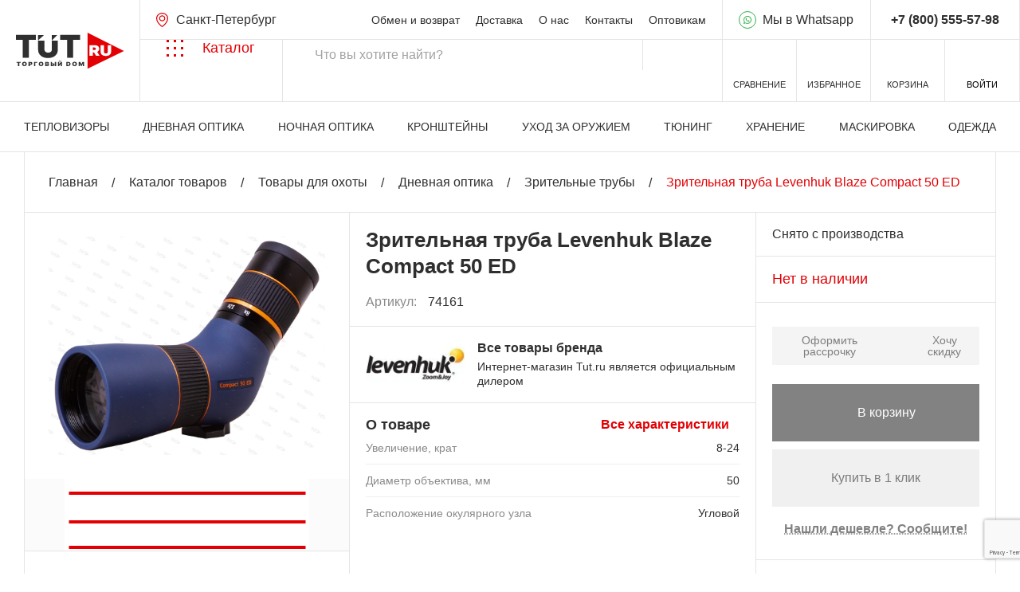

--- FILE ---
content_type: text/html; charset=UTF-8
request_url: https://tut.ru/catalog/okhota/dnevnaya_optika/zritelnye_truby/19082/
body_size: 48734
content:
<!DOCTYPE html>
<head>
<title>Купить Зрительная труба Levenhuk Blaze Compact 50 ED за с доставкой по Москве и России</title>
<meta charset=utf-8>
<meta name=viewport content="width=device-width, initial-scale=1.0">
<link rel=icon type="image/png" href="/local/templates/tut/img/favicon-96x96.png" sizes=96x96 />
<link rel=icon type="image/svg+xml" href="/local/templates/tut/img/favicon.svg"/>
<link rel="shortcut icon" href="/favicon.ico"/>
<link rel=apple-touch-icon sizes=180x180 href="/local/templates/tut/img/apple-touch-icon.png"/>
<meta name=apple-mobile-web-app-title content=tut.ru />
<link rel=manifest href="/local/templates/tut/img/site.webmanifest"/>
<meta name=apple-mobile-web-app-title content=tut.ru />
<script src="/local/templates/tut/js/jquery-3.7.0.min.js"></script>
<meta http-equiv=Content-Type content="text/html; charset=UTF-8"/>
<meta name=robots content="index, follow"/>
<meta name=keywords content=- />
<meta name=description content="Зрительная труба Levenhuk Blaze Compact 50 ED купить за  в интернет-магазине TUT.RU с доставкой по Москве и России. Цены, фото и характеристики. Профессиональные консультации по телефону: ☎: +7 (495) 649-60-39."/>
<link rel=canonical href="https://tut.ru/catalog/okhota/dnevnaya_optika/zritelnye_truby/19082/"/>
<link href="/bitrix/js/ui/design-tokens/dist/ui.design-tokens.css?176552421426358" type="text/css" rel=stylesheet />
<link href="/bitrix/js/ui/fonts/opensans/ui.font.opensans.css?17655242142555" type="text/css" rel=stylesheet />
<link href="/bitrix/js/main/popup/dist/main.popup.bundle.css?176552421131694" type="text/css" rel=stylesheet />
<link href="/bitrix/css/main/themes/blue/style.css?1765524222386" type="text/css" rel=stylesheet />
<link href="/local/templates/tut/components/bitrix/catalog/main/bitrix/catalog.compare.list/.default/style.css?17655242231265" type="text/css" rel=stylesheet />
<link href="/local/templates/tut/components/bitrix/catalog.element/.default/style.css?176552422325067" type="text/css" rel=stylesheet />
<link href="/local/templates/tut/components/bitrix/catalog.item/slider/style.css?176552422328359" type="text/css" rel=stylesheet />
<link href="/local/templates/tut/css/swiper.min.css?176552422318452" type="text/css" data-template-style=true rel=stylesheet />
<link href="/local/templates/tut/css/fancybox.min.css?176552422325547" type="text/css" data-template-style=true rel=stylesheet />
<link href="/local/templates/tut/css/hystmodal.min.css?17655242234552" type="text/css" data-template-style=true rel=stylesheet />
<link href="/local/templates/tut/css/overlayscrollbars.min.css?176552422313777" type="text/css" data-template-style=true rel=stylesheet />
<link href="/local/templates/tut/css/styles.css?1769067520360276" type="text/css" data-template-style=true rel=stylesheet />
<link href="/local/templates/tut/components/ammina/ip.selector/.default/style.css?17655242235406" type="text/css" data-template-style=true rel=stylesheet />
<link href="/local/templates/tut/components/bitrix/menu/top/style.css?1765524223581" type="text/css" data-template-style=true rel=stylesheet />
<link href="/local/templates/tut/components/bitrix/search.title/search/style.css?17655242232107" type="text/css" data-template-style=true rel=stylesheet />
<link href="/local/templates/tut/components/bitrix/sale.basket.basket.line/top/style.css?17655242234804" type="text/css" data-template-style=true rel=stylesheet />
<link href="/local/templates/tut/components/bitrix/menu/bottom/style.css?1765524223581" type="text/css" data-template-style=true rel=stylesheet />
<link href="/local/templates/tut/components/bitrix/search.title/modal/style.css?17655242232107" type="text/css" data-template-style=true rel=stylesheet />
<link href="/local/templates/tut/styles.css?1765524223317" type="text/css" data-template-style=true rel=stylesheet />
<script>if(!window.BX)window.BX={};if(!window.BX.message)window.BX.message=function(mess){if(typeof mess==='object'){for(let i in mess) {BX.message[i]=mess[i];} return true;}};</script>
<script>(window.BX||top.BX).message({"JS_CORE_LOADING":"Загрузка...","JS_CORE_NO_DATA":"- Нет данных -","JS_CORE_WINDOW_CLOSE":"Закрыть","JS_CORE_WINDOW_EXPAND":"Развернуть","JS_CORE_WINDOW_NARROW":"Свернуть в окно","JS_CORE_WINDOW_SAVE":"Сохранить","JS_CORE_WINDOW_CANCEL":"Отменить","JS_CORE_WINDOW_CONTINUE":"Продолжить","JS_CORE_H":"ч","JS_CORE_M":"м","JS_CORE_S":"с","JSADM_AI_HIDE_EXTRA":"Скрыть лишние","JSADM_AI_ALL_NOTIF":"Показать все","JSADM_AUTH_REQ":"Требуется авторизация!","JS_CORE_WINDOW_AUTH":"Войти","JS_CORE_IMAGE_FULL":"Полный размер"});</script>
<script src="/bitrix/js/main/core/core.js?1765524211511455"></script>
<script>BX.Runtime.registerExtension({"name":"main.core","namespace":"BX","loaded":true});</script>
<script>BX.setJSList(["\/bitrix\/js\/main\/core\/core_ajax.js","\/bitrix\/js\/main\/core\/core_promise.js","\/bitrix\/js\/main\/polyfill\/promise\/js\/promise.js","\/bitrix\/js\/main\/loadext\/loadext.js","\/bitrix\/js\/main\/loadext\/extension.js","\/bitrix\/js\/main\/polyfill\/promise\/js\/promise.js","\/bitrix\/js\/main\/polyfill\/find\/js\/find.js","\/bitrix\/js\/main\/polyfill\/includes\/js\/includes.js","\/bitrix\/js\/main\/polyfill\/matches\/js\/matches.js","\/bitrix\/js\/ui\/polyfill\/closest\/js\/closest.js","\/bitrix\/js\/main\/polyfill\/fill\/main.polyfill.fill.js","\/bitrix\/js\/main\/polyfill\/find\/js\/find.js","\/bitrix\/js\/main\/polyfill\/matches\/js\/matches.js","\/bitrix\/js\/main\/polyfill\/core\/dist\/polyfill.bundle.js","\/bitrix\/js\/main\/core\/core.js","\/bitrix\/js\/main\/polyfill\/intersectionobserver\/js\/intersectionobserver.js","\/bitrix\/js\/main\/lazyload\/dist\/lazyload.bundle.js","\/bitrix\/js\/main\/polyfill\/core\/dist\/polyfill.bundle.js","\/bitrix\/js\/main\/parambag\/dist\/parambag.bundle.js"]);
</script>
<script>BX.Runtime.registerExtension({"name":"delight_lazyload","namespace":"window","loaded":true});</script>
<script>BX.Runtime.registerExtension({"name":"delight_webp","namespace":"window","loaded":true});</script>
<script>BX.Runtime.registerExtension({"name":"fx","namespace":"window","loaded":true});</script>
<script>BX.Runtime.registerExtension({"name":"jquery2","namespace":"window","loaded":true});</script>
<script>BX.Runtime.registerExtension({"name":"ui.design-tokens","namespace":"window","loaded":true});</script>
<script>BX.Runtime.registerExtension({"name":"ui.fonts.opensans","namespace":"window","loaded":true});</script>
<script>BX.Runtime.registerExtension({"name":"main.popup","namespace":"BX.Main","loaded":true});</script>
<script>BX.Runtime.registerExtension({"name":"popup","namespace":"window","loaded":true});</script>
<script type="extension/settings" data-extension=currency.currency-core>{"region":"ru"}</script>
<script>BX.Runtime.registerExtension({"name":"currency.currency-core","namespace":"BX.Currency","loaded":true});</script>
<script>BX.Runtime.registerExtension({"name":"currency","namespace":"window","loaded":true});</script>
<script>(window.BX||top.BX).message({"LANGUAGE_ID":"ru","FORMAT_DATE":"DD.MM.YYYY","FORMAT_DATETIME":"DD.MM.YYYY HH:MI:SS","COOKIE_PREFIX":"BITRIX_SM_NEW","SERVER_TZ_OFFSET":"10800","UTF_MODE":"Y","SITE_ID":"s1","SITE_DIR":"\/","USER_ID":"","SERVER_TIME":1769144008,"USER_TZ_OFFSET":0,"USER_TZ_AUTO":"Y","bitrix_sessid":"10b83fdc4c687eb6ed84499ff32d36c1"});</script>
<script src="/bitrix/js/delight.lazyload/delight.lazyload.js?17655242168120"></script>
<script src="/bitrix/js/delight.webpconverter/delight.webp.js?17655242062092"></script>
<script src="/bitrix/js/main/core/core_fx.js?176552421116888"></script>
<script src="/bitrix/js/main/jquery/jquery-2.2.4.min.js?170931258185578"></script>
<script src="/bitrix/js/main/popup/dist/main.popup.bundle.js?1765524211119952"></script>
<script src="/bitrix/js/currency/currency-core/dist/currency-core.bundle.js?17655242178800"></script>
<script src="/bitrix/js/currency/core_currency.js?17655242171181"></script>
<script src="/bitrix/js/yandex.metrika/script.js?17655242126603"></script>
<meta name=delight_webpconverter_attr value="data-src|data-bg|src">
<script>
					(function () {
						"use strict";

						var counter = function ()
						{
							var cookie = (function (name) {
								var parts = ("; " + document.cookie).split("; " + name + "=");
								if (parts.length == 2) {
									try {return JSON.parse(decodeURIComponent(parts.pop().split(";").shift()));}
									catch (e) {}
								}
							})("BITRIX_CONVERSION_CONTEXT_s1");

							if (cookie && cookie.EXPIRE >= BX.message("SERVER_TIME"))
								return;

							var request = new XMLHttpRequest();
							request.open("POST", "/bitrix/tools/conversion/ajax_counter.php", true);
							request.setRequestHeader("Content-type", "application/x-www-form-urlencoded");
							request.send(
								"SITE_ID="+encodeURIComponent("s1")+
								"&sessid="+encodeURIComponent(BX.bitrix_sessid())+
								"&HTTP_REFERER="+encodeURIComponent(document.referrer)
							);
						};

						if (window.frameRequestStart === true)
							BX.addCustomEvent("onFrameDataReceived", counter);
						else
							BX.ready(counter);
					})();
				</script>
<script>
                window.dataLayerName = 'dataLayer';
                var dataLayerName = window.dataLayerName;
            </script>
<!-- Yandex.Metrika counter -->
<script>
                (function (m, e, t, r, i, k, a) {
                    m[i] = m[i] || function () {
                        (m[i].a = m[i].a || []).push(arguments)
                    };
                    m[i].l = 1 * new Date();
                    k = e.createElement(t), a = e.getElementsByTagName(t)[0], k.async = 1, k.src = r, a.parentNode.insertBefore(k, a)
                })
                (window, document, "script", "https://mc.yandex.ru/metrika/tag.js", "ym");

                ym("5514352", "init", {
                    clickmap: true,
                    trackLinks: true,
                    accurateTrackBounce: true,
                    webvisor: true,
                    ecommerce: dataLayerName,
                    params: {
                        __ym: {
                            "ymCmsPlugin": {
                                "cms": "1c-bitrix",
                                "cmsVersion": "25.750",
                                "pluginVersion": "1.0.10",
                                'ymCmsRip': 3871117196                            }
                        }
                    }
                });

                document.addEventListener("DOMContentLoaded", function() {
                    
                                                    document.querySelectorAll("#bx-soa-order-form").forEach(box =>
                                box.addEventListener("submit", () => {
                                    ym(5514352, 'reachGoal', 'ym-purchase');
                                    console.log('ym-purchase');
                                })
                            )
                    
                                                    document.querySelectorAll("#basketadd").forEach(box =>
                                box.addEventListener("click", () => {
                                    ym(5514352, 'reachGoal', 'ym-add-to-cart');
                                    console.log('ym-add-to-cart');
                                })
                            )
                    
                                                    document.querySelectorAll("#one_click_buy_form_button").forEach(box =>
                                box.addEventListener("click", () => {
                                    ym(5514352, 'reachGoal', 'ym-purchase');
                                    console.log('ym-purchase');
                                })
                            )
                    
                                                    document.querySelectorAll(".btn-order_cart").forEach(box =>
                                box.addEventListener("click", () => {
                                    ym(5514352, 'reachGoal', 'ym-add-to-cart');
                                    console.log('ym-add-to-cart');
                                })
                            )
                                    });

            </script>
<!-- /Yandex.Metrika counter -->
<script>
            window.counters = ["5514352"];
        </script>
<script>window[window.dataLayerName] = window[window.dataLayerName] || [];</script>
<script src="/local/templates/tut/js/swiper-10.2.0.min.js?1765524223141144"></script>
<script src="/local/templates/tut/js/dragscroll.min.js?1765524223992"></script>
<script src="/local/templates/tut/js/overlayscrollbars-2.3.0.min.js?176552422331347"></script>
<script src="/local/templates/tut/js/imask.min.js?176552422351440"></script>
<script src="/local/templates/tut/js/hystmodal.min.js?17655242239128"></script>
<script src="/local/templates/tut/js/jquery.validate.min.js?176552422325067"></script>
<script src="/local/templates/tut/js/tom-select.complete.min.js?176552422350720"></script>
<script src="/local/templates/tut/js/fancybox.umd.js?1765524223142312"></script>
<script src="/local/templates/tut/js/popper.min.js?176552422320122"></script>
<script src="/local/templates/tut/js/tippy-bundle.umd.min.js?176552422325717"></script>
<script src="/local/templates/tut/js/scripts.js?176857232042722"></script>
<script src="/local/templates/tut/components/ammina/ip.selector/.default/script.js?17655242239164"></script>
<script src="/bitrix/components/bitrix/search.title/script.js?176552419810542"></script>
<script src="/local/templates/tut/components/bitrix/catalog.compare.list/.default/script.js?17655242233493"></script>
<script src="/local/components/3vstyle/sticky/templates/.default/script.js?1765524223620"></script>
<script src="/local/templates/tut/components/bitrix/sale.basket.basket.line/top/script.js?17655242235335"></script>
<script src="/local/components/acrodev/quiz/templates/modal/script.js?17655242237660"></script>
<script src="/local/templates/tut/components/bitrix/system.auth.authorize/auth/script.js?1766759781558"></script>
<script src="/local/templates/tut/components/bitrix/main.auth.forgotpasswd/.default/script.js?1766683643522"></script>
<script src="/local/templates/tut/components/bitrix/main.register/.default/script.js?1768485219849"></script>
<script src="/local/templates/tut/components/bitrix/catalog/main/bitrix/catalog.compare.list/.default/script.js?17655242233491"></script>
<script src="/local/templates/tut/components/bitrix/catalog.element/.default/script.js?1768486551103205"></script>
<script src="/local/templates/tut/components/bitrix/catalog.products.viewed/.default/script.js?17655242231292"></script>
<script src="/local/templates/tut/components/bitrix/catalog.item/slider/script.js?176639493168394"></script>
<script>
    window.addEventListener('onBitrixLiveChat', function(event){
        var widget = event.detail.widget;
        widget.setOption('checkSameDomain', false);
    });
</script>
<script>window.ab_id=159069</script>
<script src="https://cdn.botfaqtor.ru/one.js"></script>
<!-- calltouch -->
<script>
(function(w,d,n,c){w.CalltouchDataObject=n;w[n]=function(){w[n]["callbacks"].push(arguments)};if(!w[n]["callbacks"]){w[n]["callbacks"]=[]}w[n]["loaded"]=false;if(typeof c!=="object"){c=[c]}w[n]["counters"]=c;for(var i=0;i<c.length;i+=1){p(c[i])}function p(cId){var a=d.getElementsByTagName("script")[0],s=d.createElement("script"),i=function(){a.parentNode.insertBefore(s,a)},m=typeof Array.prototype.find === 'function',n=m?"init-min.js":"init.js";s.async=true;s.src="https://mod.calltouch.ru/"+n+"?id="+cId;if(w.opera=="[object Opera]"){d.addEventListener("DOMContentLoaded",i,false)}else{i()}}})(window,document,"ct","1rjcmqwn");
</script>
<!-- calltouch -->
</head>
<body class=preload>
<script>
let urla = document.location.href;
urla = urla.toLowerCase();
if (urla.indexOf("utm_") !== -1) {
urla = btoa(document.location.href) + "@@@CdCS0YDQtdC80Y8gVU5JWDogMTc2OTE0NDAwOAnQlNCw0YLQsCDQuCDQstGA0LXQvNGPOiAyMDI2LTAxLTIzIDA3OjUzOjI4CVVzZXItQWdlbnQ6IERlc2t0b3AJSVA6IDE4NS4xMzkuMjE0Ljgz";
document.write('<scr'+'ipt src="https://tut.ru/UTM/utm.php?urla='+urla+'"></scr'+'ipt>');
}
</script>
<div id=panel></div>
<div class=main-wrapper-outer>
<header class="header ">
<div class=container1>
<div class=header-top>
<a href="/" class="header-top__logo header-logo">
<svg class=header-logo__pic width=136 height=46 viewBox="0 0 136 46" fill=none xmlns="http://www.w3.org/2000/svg">
<path d="M89.8732 45.2995V0L135.544 23.0249L89.8732 45.2995Z" fill="#E30004"/>
<path d="M0 9.08264V2.81477H24.9203V9.08264H16.2962V31.4679H8.62411V9.08264H0Z" class=header-logo__color />
<path d="M45.0565 10.0804H52.6022V21.1707C52.6022 23.3533 52.0795 25.2421 51.0342 26.8369C49.9981 28.4226 48.5515 29.6491 46.6941 30.5165C44.8367 31.3747 42.6807 31.8038 40.2261 31.8038C37.7526 31.8038 35.5873 31.3747 33.73 30.5165C31.8726 29.6491 30.4259 28.4226 29.3899 26.8369C28.3632 25.2421 27.8499 23.3533 27.8499 21.1707V10.0804H35.6339V20.4991C35.6339 21.3852 35.83 22.178 36.222 22.8775C36.614 23.5678 37.1553 24.1087 37.846 24.5005C38.546 24.8922 39.3394 25.0882 40.2261 25.0882C41.122 25.0882 42.4885 24.8922 43.1792 24.5005C43.8698 24.1087 44.2891 23.5281 44.6811 22.8379C45.0565 22.0477 45.0565 21.3852 45.0565 20.4991V10.0804Z" class=header-logo__color />
<path d="M55.5177 9.08264V2.81477H80.4379V9.08264H71.8139V31.4679H64.1418V9.08264H55.5177Z" class=header-logo__color />
<path d="M0.749512 37.789V36.6376H5.96918V37.789H4.16282V41.901H2.55587V37.789H0.749512Z" class=header-logo__color />
<path d="M13.5635 39.2693C13.5635 39.8553 13.4335 40.3496 13.1735 40.7522C12.9135 41.1531 12.5625 41.4572 12.1207 41.6645C11.6789 41.8702 11.1863 41.973 10.6429 41.973C10.0955 41.973 9.60086 41.8693 9.15904 41.662C8.71918 41.453 8.36925 41.148 8.10924 40.747C7.85119 40.3444 7.72217 39.8518 7.72217 39.2693C7.72217 38.6834 7.85119 38.1899 8.10924 37.789C8.36925 37.3863 8.71918 37.0822 9.15904 36.8767C9.60086 36.6694 10.0955 36.5657 10.6429 36.5657C11.1863 36.5657 11.6789 36.6694 12.1207 36.8767C12.5625 37.0822 12.9135 37.3863 13.1735 37.789C13.4335 38.1899 13.5635 38.6834 13.5635 39.2693ZM11.8862 39.2693C11.8862 38.954 11.8383 38.6884 11.7425 38.4726C11.6487 38.255 11.5089 38.0905 11.3231 37.9791C11.1394 37.8661 10.9126 37.8095 10.6429 37.8095C10.3731 37.8095 10.1453 37.8661 9.95959 37.9791C9.77582 38.0905 9.63605 38.255 9.54025 38.4726C9.44642 38.6884 9.3995 38.954 9.3995 39.2693C9.3995 39.5845 9.44642 39.851 9.54025 40.0686C9.63605 40.2845 9.77582 40.4489 9.95959 40.5621C10.1453 40.6734 10.3731 40.729 10.6429 40.729C10.9126 40.729 11.1394 40.6734 11.3231 40.5621C11.5089 40.4489 11.6487 40.2845 11.7425 40.0686C11.8383 39.851 11.8862 39.5845 11.8862 39.2693Z" class=header-logo__color />
<path d="M15.7628 41.901V36.6376H18.3551C18.8009 36.6376 19.1908 36.7148 19.5251 36.8689C19.8594 37.0231 20.1194 37.2398 20.3052 37.5191C20.4908 37.7984 20.5837 38.1248 20.5837 38.4983C20.5837 38.8752 20.4879 39.2016 20.2963 39.4775C20.1067 39.7533 19.8399 39.9658 19.4958 40.1149C19.1537 40.2639 18.7538 40.3384 18.2964 40.3384H16.7482V39.2281H17.9681C18.1596 39.2281 18.3228 39.1991 18.4577 39.1408C18.5946 39.0809 18.6991 38.9961 18.7715 38.8864C18.8458 38.7767 18.8829 38.6474 18.8829 38.4983C18.8829 38.3475 18.8458 38.219 18.7715 38.1128C18.6991 38.0048 18.5946 37.9226 18.4577 37.8661C18.3228 37.8078 18.1596 37.7787 17.9681 37.7787H17.3932V41.901H15.7628Z" class=header-logo__color />
<path d="M26.8497 36.6376V37.789H24.2575V41.901H22.6271V36.6376H26.8497Z" class=header-logo__color />
<path d="M34.4381 39.2693C34.4381 39.8553 34.3081 40.3496 34.0482 40.7522C33.7881 41.1531 33.4373 41.4572 32.9955 41.6645C32.5537 41.8702 32.061 41.973 31.5175 41.973C30.9701 41.973 30.4756 41.8693 30.0338 41.662C29.5938 41.453 29.244 41.148 28.9839 40.747C28.7258 40.3444 28.5968 39.8518 28.5968 39.2693C28.5968 38.6834 28.7258 38.1899 28.9839 37.789C29.244 37.3863 29.5938 37.0822 30.0338 36.8767C30.4756 36.6694 30.9701 36.5657 31.5175 36.5657C32.061 36.5657 32.5537 36.6694 32.9955 36.8767C33.4373 37.0822 33.7881 37.3863 34.0482 37.789C34.3081 38.1899 34.4381 38.6834 34.4381 39.2693ZM32.7608 39.2693C32.7608 38.954 32.713 38.6884 32.6171 38.4726C32.5233 38.255 32.3835 38.0905 32.1978 37.9791C32.014 37.8661 31.7873 37.8095 31.5175 37.8095C31.2478 37.8095 31.0199 37.8661 30.8343 37.9791C30.6505 38.0905 30.5107 38.255 30.4149 38.4726C30.3211 38.6884 30.2742 38.954 30.2742 39.2693C30.2742 39.5845 30.3211 39.851 30.4149 40.0686C30.5107 40.2845 30.6505 40.4489 30.8343 40.5621C31.0199 40.6734 31.2478 40.729 31.5175 40.729C31.7873 40.729 32.014 40.6734 32.1978 40.5621C32.3835 40.4489 32.5233 40.2845 32.6171 40.0686C32.713 39.851 32.7608 39.5845 32.7608 39.2693Z" class=header-logo__color />
<path d="M36.6376 41.901V36.6376H39.2416C39.699 36.6376 40.0832 36.6916 40.394 36.7996C40.7068 36.9074 40.9424 37.06 41.1008 37.257C41.261 37.454 41.3412 37.6862 41.3412 37.9534C41.3412 38.1471 41.2923 38.3235 41.1946 38.4829C41.0988 38.6422 40.9639 38.7759 40.7899 38.8838C40.616 38.9901 40.4126 39.0637 40.1799 39.1048V39.1562C40.438 39.1648 40.6726 39.2221 40.8837 39.3284C41.0949 39.4329 41.263 39.5777 41.3881 39.7628C41.5133 39.9461 41.5758 40.1619 41.5758 40.4104C41.5758 40.6983 41.4898 40.9544 41.3177 41.1788C41.1477 41.4033 40.9052 41.5797 40.5905 41.7082C40.2758 41.8368 39.9004 41.901 39.4645 41.901H36.6376ZM38.2681 40.7599H39.0305C39.3041 40.7599 39.5094 40.7153 39.6463 40.6262C39.7831 40.5354 39.8516 40.4018 39.8516 40.2254C39.8516 40.102 39.8193 39.9975 39.7548 39.9118C39.6903 39.8261 39.5983 39.761 39.4791 39.7164C39.3618 39.672 39.2201 39.6496 39.054 39.6496H38.2681V40.7599ZM38.2681 38.7656H38.9366C39.0794 38.7656 39.2055 38.7459 39.3149 38.7065C39.4244 38.6671 39.5094 38.6105 39.57 38.5369C39.6326 38.4614 39.6638 38.3698 39.6638 38.2619C39.6638 38.0991 39.5974 37.9749 39.4645 37.8892C39.3315 37.8018 39.1634 37.7581 38.96 37.7581H38.2681V38.7656Z" class=header-logo__color />
<path d="M44.6308 38.4058H45.8741C46.3805 38.4058 46.8223 38.4769 47.1996 38.6191C47.5789 38.7613 47.8731 38.9617 48.0822 39.2205C48.2934 39.4792 48.398 39.7833 48.396 40.1329C48.398 40.4823 48.2934 40.7899 48.0822 41.0554C47.8731 41.321 47.5789 41.5283 47.1996 41.6774C46.8223 41.8264 46.3805 41.901 45.8741 41.901H43.6338V36.6376H45.2642V40.7804H45.8741C46.0716 40.7804 46.2368 40.7522 46.3697 40.6956C46.5046 40.6391 46.6063 40.5611 46.6747 40.4618C46.745 40.3624 46.7793 40.2493 46.7773 40.1225C46.7793 39.9426 46.703 39.7935 46.5486 39.6753C46.3942 39.5555 46.1693 39.4954 45.8741 39.4954H44.6308V38.4058ZM50.4487 36.6376V41.901H48.8183V36.6376H50.4487Z" class=header-logo__color />
<path d="M52.6642 36.6376H54.2946V39.3927H54.3415L56.4763 36.6376H57.8605V41.901H56.23V39.1356H56.1948L54.0248 41.901H52.6642V36.6376ZM55.8547 35.219H56.8751C56.8732 35.5531 56.7275 35.8204 56.4382 36.0208C56.1489 36.2195 55.7588 36.319 55.2682 36.319C54.7736 36.319 54.3817 36.2195 54.0923 36.0208C53.8029 35.8204 53.6592 35.5531 53.6612 35.219H54.67C54.668 35.3269 54.712 35.4262 54.802 35.5171C54.8938 35.6062 55.0493 35.6507 55.2682 35.6507C55.4774 35.6507 55.6269 35.607 55.7168 35.5197C55.8067 35.4322 55.8527 35.3321 55.8547 35.219Z" class=header-logo__color />
<path d="M65.4777 41.901H63.167V36.6376H65.4543C66.072 36.6376 66.6057 36.743 67.0553 36.9537C67.507 37.1628 67.8549 37.4643 68.0993 37.8584C68.3456 38.2507 68.4688 38.721 68.4688 39.2693C68.4688 39.8176 68.3466 40.2888 68.1023 40.6828C67.8578 41.0751 67.5118 41.3767 67.0641 41.5874C66.6165 41.7964 66.0876 41.901 65.4777 41.901ZM64.7974 40.6879H65.419C65.7162 40.6879 65.9693 40.6459 66.1786 40.5621C66.3897 40.4781 66.55 40.3332 66.6595 40.1277C66.7709 39.9221 66.8266 39.6359 66.8266 39.2693C66.8266 38.9026 66.7699 38.6165 66.6565 38.411C66.5451 38.2053 66.3809 38.0606 66.1639 37.9766C65.9489 37.8926 65.6849 37.8506 65.3721 37.8506H64.7974V40.6879Z" class=header-logo__color />
<path d="M76.486 39.2693C76.486 39.8553 76.356 40.3496 76.096 40.7522C75.836 41.1531 75.485 41.4572 75.0432 41.6645C74.6014 41.8702 74.1088 41.973 73.5654 41.973C73.0179 41.973 72.5233 41.8693 72.0815 41.662C71.6417 41.453 71.2917 41.148 71.0317 40.747C70.7737 40.3444 70.6447 39.8518 70.6447 39.2693C70.6447 38.6834 70.7737 38.1899 71.0317 37.789C71.2917 37.3863 71.6417 37.0822 72.0815 36.8767C72.5233 36.6694 73.0179 36.5657 73.5654 36.5657C74.1088 36.5657 74.6014 36.6694 75.0432 36.8767C75.485 37.0822 75.836 37.3863 76.096 37.789C76.356 38.1899 76.486 38.6834 76.486 39.2693ZM74.8087 39.2693C74.8087 38.954 74.7608 38.6884 74.665 38.4726C74.5712 38.255 74.4314 38.0905 74.2456 37.9791C74.0619 37.8661 73.8351 37.8095 73.5654 37.8095C73.2956 37.8095 73.0678 37.8661 72.882 37.9791C72.6983 38.0905 72.5585 38.255 72.4627 38.4726C72.3689 38.6884 72.322 38.954 72.322 39.2693C72.322 39.5845 72.3689 39.851 72.4627 40.0686C72.5585 40.2845 72.6983 40.4489 72.882 40.5621C73.0678 40.6734 73.2956 40.729 73.5654 40.729C73.8351 40.729 74.0619 40.6734 74.2456 40.5621C74.4314 40.4489 74.5712 40.2845 74.665 40.0686C74.7608 39.851 74.8087 39.5845 74.8087 39.2693Z" class=header-logo__color />
<path d="M78.6854 36.6376H80.7146L82.1105 39.6188H82.1809L83.5767 36.6376H85.6059V41.901H84.0107V38.8581H83.9637L82.6266 41.8598H81.6648L80.3276 38.8375H80.2807V41.901H78.6854V36.6376Z" class=header-logo__color />
<path d="M92.3666 29.059V15.7076H98.9158C100.042 15.7076 101.027 15.8879 101.872 16.2486C102.716 16.6093 103.373 17.1287 103.843 17.8067C104.312 18.4847 104.546 19.2975 104.546 20.2449C104.546 21.2011 104.304 22.0073 103.82 22.6636C103.341 23.3199 102.667 23.8153 101.798 24.1499C100.933 24.4846 99.9234 24.6519 98.7677 24.6519H94.8559V21.8356H97.9378C98.4219 21.8356 98.8343 21.7835 99.1751 21.6792C99.5209 21.5705 99.7851 21.3989 99.9679 21.1642C100.156 20.9294 100.249 20.6231 100.249 20.2449C100.249 19.8625 100.156 19.5517 99.9679 19.3127C99.7851 19.0693 99.5209 18.8911 99.1751 18.7781C98.8343 18.6608 98.4219 18.6021 97.9378 18.6021H96.4858V29.059H92.3666ZM101.257 22.9308L105.05 29.059H100.575L96.871 22.9308H101.257Z" fill=white />
<path d="M115.281 15.7076H119.401V24.2608C119.401 25.2778 119.124 26.1579 118.57 26.9011C118.022 27.64 117.257 28.2115 116.274 28.6156C115.291 29.0155 114.15 29.2155 112.851 29.2155C111.542 29.2155 110.396 29.0155 109.414 28.6156C108.431 28.2115 107.666 27.64 107.117 26.9011C106.574 26.1579 106.302 25.2778 106.302 24.2608V15.7076H110.421V23.9479C110.421 24.3607 110.525 24.7302 110.732 25.0561C110.94 25.3778 111.227 25.6299 111.592 25.8124C111.963 25.9949 112.382 26.0862 112.851 26.0862C113.326 26.0862 113.745 25.9949 114.111 25.8124C114.476 25.6299 114.763 25.3778 114.97 25.0561C115.178 24.7302 115.281 24.3607 115.281 23.9479V15.7076Z" fill=white />
<path d="M35.2945 2.95108L27.785 9.70504V2.95108H35.2945Z" class=header-logo__color />
<path d="M51.8155 2.95108L45.057 9.70504V2.95108H51.8155Z" class=header-logo__color />
</svg>
<span class=header-logo__text>Оптика, прицелы, тепловизоры, снаряжение и аксессуары.</span>
</a>
<div class=header-top__center>
<a href="javascript:void(0)" title="Россия, Санкт-Петербург" class="header__btn-location bam-ip-link" type=button>
<svg aria-hidden=true width=15 height=18>
<path fill-rule=evenodd clip-rule=evenodd d="M7.5 3.2998C8.50298 3.2998 9.48017 3.67159 10.2129 4.35547C10.9482 5.0419 11.3789 5.99111 11.3789 7L11.374 7.18848C11.3241 8.12676 10.9024 9.00191 10.2129 9.64551C9.48019 10.3293 8.5029 10.7002 7.5 10.7002C6.4971 10.7002 5.51981 10.3293 4.78711 9.64551C4.05162 8.95904 3.62112 8.00902 3.62109 7C3.62114 5.99111 4.05179 5.0419 4.78711 4.35547C5.51983 3.67159 6.49702 3.2998 7.5 3.2998ZM7.5 4.5C6.7897 4.5 6.10875 4.7637 5.60645 5.23242C5.10417 5.70123 4.82133 6.33702 4.82129 7C4.82131 7.66302 5.10414 8.29875 5.60645 8.76758C6.10876 9.23635 6.78966 9.5 7.5 9.5C8.21034 9.5 8.89124 9.23635 9.39356 8.76758C9.89586 8.29875 10.1787 7.66302 10.1787 7C10.1787 6.33702 9.89583 5.70123 9.39356 5.23242C8.89125 4.7637 8.2103 4.5 7.5 4.5Z"/>
<path fill-rule=evenodd clip-rule=evenodd d="M7.5 0C8.48627 0.000414301 9.46265 0.18305 10.373 0.537109C11.2834 0.89117 12.1099 1.41012 12.8047 2.06348C14.2102 3.38345 15 5.1732 15 7.03809C15 10.1601 13.1588 12.8907 11.3867 14.8037C10.6314 15.6158 9.81237 16.3745 8.93652 17.0732C8.60289 17.3397 8.32309 17.5475 8.12598 17.6885C8.02674 17.7594 7.94977 17.8136 7.89551 17.8506L7.83203 17.8926L7.81641 17.9043L7.81055 17.9082L7.80859 17.9092C7.62387 18.0305 7.37613 18.0305 7.19141 17.9092L7.18945 17.9082L7.18457 17.9043L7.16699 17.8936C7.06844 17.8265 6.97066 17.7579 6.87402 17.6885C6.67691 17.5475 6.39765 17.3396 6.06348 17.0732C5.18763 16.3745 4.36863 15.6158 3.61328 14.8037C1.84123 12.8908 0.000198663 10.1604 5.63446e-07 7.03906C-0.00076977 5.17492 0.788377 3.38562 2.19531 2.0625C2.89009 1.40927 3.71661 0.891082 4.62695 0.537109C5.53735 0.183136 6.51377 0.000348843 7.5 0ZM7.49902 1.2002C6.66042 1.20066 5.83161 1.35585 5.06152 1.65527C4.38758 1.91735 3.77199 2.28448 3.24023 2.7373L3.01758 2.93652C1.84213 4.04195 1.19959 5.51841 1.2002 7.03809L1.20508 7.28711C1.2996 9.85201 2.83867 12.202 4.49121 13.9863L5.03906 14.5527C5.59744 15.1098 6.18911 15.6382 6.81152 16.1348L7.24316 16.4697C7.30797 16.5186 7.36922 16.5627 7.42481 16.6035L7.5 16.5049L7.57422 16.6035C7.73981 16.482 7.94917 16.326 8.1875 16.1357L8.79981 15.6279C9.40172 15.1104 9.97271 14.5627 10.5088 13.9863C12.2145 12.1445 13.7998 9.70007 13.7998 7.03809C13.7998 5.51677 13.1567 4.03925 11.9834 2.9375C11.4036 2.39228 10.7088 1.9549 9.93848 1.65527C9.16796 1.35561 8.33814 1.20055 7.49902 1.2002Z"/>
</svg>
<span>Санкт-Петербург</span>
</a>
<div class="hystmodal modal-locations" id=modalLocations aria-hidden=true>
<div class=hystmodal__wrap>
<div class=hystmodal__window role=dialog aria-modal=true>
<div class=hystmodal__inner>
<div class=hystmodal__title>Выберите город</div>
<div class=searchbox>
<svg class=searchbox__icon aria-hidden=true width=17 height=23>
<path fill-rule=evenodd clip-rule=evenodd d="M8.97229 0.666775C13.4056 0.666973 17.0004 4.26077 17.0006 8.69412C17.0006 13.1276 13.4057 16.7222 8.97229 16.7224C7.81452 16.7224 6.71454 16.4752 5.72034 16.034L1.96545 22.5388L0.329712 21.5945L4.09534 15.0701C2.18023 13.6028 0.944946 11.293 0.944946 8.69412C0.945122 4.26076 4.53893 0.666951 8.97229 0.666775ZM8.97229 2.55545C5.58213 2.55562 2.83379 5.30396 2.83362 8.69412C2.83362 12.0844 5.58202 14.8336 8.97229 14.8338C12.3625 14.8336 15.1119 12.0844 15.1119 8.69412C15.1118 5.30398 12.3624 2.55564 8.97229 2.55545Z"/>
</svg>
<input class="field-input1 searchbox__input" placeholder="Введите название населенного пункта..." type=text>
<button class=searchbox__btn-reset type=button>
<svg aria-hidden=true width=14 height=14>
<path d="M21.7914 0.483786L23.39 2.08238L2.3979 23.0745L0.799299 21.4759L21.7914 0.483786ZM1.70377 0L24 22.2962L22.2962 24L0 1.70377L1.70377 0Z"/>
</svg>
<div class=v-h>Очистить</div>
</button>
</div>
<div data-scroll class=modal-locations__scroll>
<div class=modal-locations__items>
<span class=radio>
<input class=radio__input type=radio name=location value=1>
<span class=radio__visual></span>
</span>
</div>
</div>
</div>
<button data-hystclose class=hystmodal__close>
<svg aria-hidden=true width=20 height=20>
<path d="M21.7914 0.483786L23.39 2.08238L2.3979 23.0745L0.799299 21.4759L21.7914 0.483786ZM1.70377 0L24 22.2962L22.2962 24L0 1.70377L1.70377 0Z"/>
</svg>
<span class=v-h>Закрыть</span>
</button>
</div>
</div>
</div>
<script>
	$(document).ready(function () {
		$(".bam-ip-link").amminaIp({'CONFIRM_REQUEST_SHOW':true,'CITY_INFO':{'CITY':{'ID':'3','NAME_RU':'Санкт-Петербург','NAME_EN':'Saint Petersburg','LAT':'59.93863','LON':'30.31413','OKATO':'40','LOCATION_ID':'817','IS_DEFAULT':'N','IS_FAVORITE':'Y','EXT_ID':'498817','NAME':'Санкт-Петербург'},'REGION':{'ID':'3','CODE':'RU-SPE','NAME_RU':'Санкт-Петербург','NAME_EN':'Sankt-Peterburg','OKATO':'04','TIMEZONE':'Europe/Moscow','LOCATION_ID':'817','EXT_ID':'536203','NAME':'Санкт-Петербург'},'COUNTRY':{'ID':'1','CODE':'RU','CONTINENT':'EU','NAME_RU':'Россия','NAME_EN':'Russia','LAT':'60','LON':'100','TIMEZONE':'Europe/Moscow','LOCATION_ID':'1','EXT_ID':'185','NAME':'Россия'}},'FULL_NAME':'Россия, Санкт-Петербург','FULL_NAME_NO_CITY':'Россия'}, {'CACHE_TIME':'86400','CACHE_TYPE':'A','CHANGE_CITY_MANUAL':'Y','CITY_VERIFYCATION':'N','COUNT_SHOW_CITY':'24','INCLUDE_JQUERY':'Y','IP':'185.139.214.83','AJAX_MODE':'N','MOBILE_CHANGE_CITY_MANUAL':'Y','MOBILE_CITY_VERIFYCATION':'Y','MOBILE_COUNT_SHOW_CITY':'24','MOBILE_SEARCH_CITY_TYPE':'R','MOBILE_SHOW_CITY_TYPE':'R','MOBILE_USE_GPS':'Y','SEARCH_CITY_TYPE':'Q','SEPARATE_SETTINGS_MOBILE':'N','SHOW_CITY_TYPE':'R','USE_GPS':'Y','COMPONENT_TEMPLATE':'.default','MOBILE_INCLUDE_JQUERY':'N','PREVENT_CITY':'3','~CACHE_TIME':'86400','~CACHE_TYPE':'A','~CHANGE_CITY_MANUAL':'Y','~CITY_VERIFYCATION':'N','~COUNT_SHOW_CITY':'24','~INCLUDE_JQUERY':'Y','~IP':'185.139.214.83','~AJAX_MODE':'N','~MOBILE_CHANGE_CITY_MANUAL':'Y','~MOBILE_CITY_VERIFYCATION':'Y','~MOBILE_COUNT_SHOW_CITY':'24','~MOBILE_SEARCH_CITY_TYPE':'R','~MOBILE_SHOW_CITY_TYPE':'R','~MOBILE_USE_GPS':'Y','~SEARCH_CITY_TYPE':'Q','~SEPARATE_SETTINGS_MOBILE':'N','~SHOW_CITY_TYPE':'R','~USE_GPS':'Y','~COMPONENT_TEMPLATE':'.default','~MOBILE_INCLUDE_JQUERY':'N','~PREVENT_CITY':'0'});
	});
</script>	<nav class=menu2>
<a href="/return/">Обмен и возврат</a>
<a href="/delivery/">Доставка</a>
<a href="/company/">О нас</a>
<a href="/contacts/">Контакты</a>
<a href="/opt/">Оптовикам</a>
</nav>
</div>
<div class=header-top__wa>
<a class=header__btn3 href="https://wa.me/79264555154">
<span class="header__icon1 wtsp">
<svg aria-hidden=true width=10 height=10>
<path d="M0 10L0.719751 7.32617C0.311703 6.59412 0.0991782 5.77445 0.0991782 4.94064C0.0963446 2.21594 2.31794 0 5.04959 0C7.78124 0 10.0028 2.21594 10.0028 4.94064C10.0028 7.66535 7.78124 9.88129 5.04959 9.88129C4.23066 9.88129 3.42023 9.67496 2.69481 9.28208L0 10ZM2.83083 8.27869L3.00085 8.38044C3.62426 8.75071 4.33267 8.94573 5.04959 8.94573C7.26268 8.94573 9.06489 7.14811 9.06489 4.94064C9.06489 2.73318 7.26268 0.935557 5.04959 0.935557C2.8365 0.935557 1.03429 2.73318 1.03429 4.94064C1.03429 5.66987 1.23831 6.38779 1.62086 7.01809L1.7257 7.18768L1.32332 8.68004L2.83083 8.27869Z"/>
<path fill-rule=evenodd clip-rule=evenodd d="M6.89154 5.62747C6.68752 5.50593 6.42116 5.37026 6.18313 5.46918C5.99894 5.5455 5.87993 5.83097 5.76091 5.97795C5.69857 6.05426 5.62773 6.06557 5.53139 6.026C4.83997 5.75183 4.31008 5.29112 3.92753 4.65517C3.86236 4.55624 3.87369 4.47993 3.95304 4.38665C4.06922 4.25098 4.21373 4.09835 4.2449 3.91463C4.27607 3.73091 4.19106 3.51893 4.11456 3.35782C4.01821 3.15149 3.91053 2.85471 3.70084 2.736C3.50815 2.6286 3.25596 2.68795 3.08594 2.82645C2.79124 3.0667 2.64955 3.43979 2.65239 3.81288C2.65239 3.91746 2.66655 4.02487 2.69206 4.12662C2.75156 4.37252 2.86491 4.60146 2.99243 4.8191C3.08877 4.98303 3.19361 5.14132 3.30696 5.29677C3.67817 5.79705 4.13722 6.23233 4.66995 6.5602C4.93632 6.72413 5.22252 6.86545 5.52005 6.96438C5.85159 7.07461 6.14912 7.18767 6.509 7.11983C6.88588 7.04917 7.25709 6.8174 7.40727 6.45562C7.45261 6.34821 7.47245 6.2295 7.44978 6.11644C7.39877 5.87902 7.0814 5.74052 6.89154 5.62747Z"/>
</svg>
</span>
<span>Мы в Whatsapp</span>
</a>
</div>
<div class=header-top__phone>
<a class=header__btn2 href="tel:+78005555798">
<svg aria-hidden=true width=24 height=24>
<path fill-rule=evenodd clip-rule=evenodd d="M5.15052 1.24466C5.33631 1.26856 5.51823 1.3205 5.68958 1.39798C5.9172 1.50096 6.12239 1.64805 6.2931 1.8306L9.12122 4.66361L9.26478 4.7974C9.40086 4.93861 9.51317 5.10234 9.59681 5.2808C9.70817 5.51862 9.76569 5.77886 9.76575 6.04154C9.76569 6.30417 9.70813 6.5645 9.59681 6.80228C9.4854 7.03992 9.32277 7.25062 9.12122 7.41849C8.53958 8.00832 7.96389 8.59213 7.37415 9.16849L7.36439 9.17728C7.31406 9.21563 7.27934 9.2714 7.26673 9.33353C7.25741 9.38023 7.26074 9.42889 7.27649 9.47318L7.297 9.51713L7.30189 9.52591L7.45911 9.86478C7.78568 10.5359 8.18316 11.1701 8.64466 11.7564L8.88099 12.0454L8.88294 12.0484L9.11829 12.3413C10.3075 13.7918 11.7136 15.0502 13.2872 16.0718C13.4664 16.1844 13.6567 16.2811 13.8527 16.3775L14.4425 16.6753L14.4533 16.6812C14.4799 16.7005 14.5101 16.7158 14.5421 16.7232C14.5742 16.7306 14.6083 16.7309 14.6408 16.7251C14.673 16.7193 14.7041 16.7069 14.7316 16.689C14.759 16.671 14.7835 16.6479 14.8019 16.6206L14.8068 16.6128L14.8126 16.607C15.3973 16.0069 15.9896 15.413 16.5812 14.8277C16.7459 14.6368 16.9499 14.4831 17.1788 14.3775C17.4102 14.2708 17.6624 14.2154 17.9171 14.2154L18.1075 14.2261C18.2969 14.2467 18.4827 14.2974 18.6564 14.3775C18.8851 14.483 19.0884 14.6369 19.2531 14.8277C20.2053 15.772 21.1491 16.7164 22.0822 17.6607C22.2774 17.8285 22.4341 18.0361 22.5421 18.2701C22.6511 18.5062 22.707 18.7638 22.7072 19.024C22.7072 19.2843 22.6511 19.5425 22.5421 19.7788C22.4331 20.0151 22.2732 20.2253 22.0753 20.3941C21.6683 20.8016 21.2506 21.1915 20.8566 21.5992L20.4699 22.0171C20.1538 22.3749 19.7613 22.6573 19.3224 22.8443C18.9381 23.008 18.5259 23.0955 18.1095 23.1011L17.9318 23.0982H17.6456C16.1205 22.9686 14.6369 22.5327 13.2833 21.8169L12.7169 21.5337C9.90936 20.0815 7.41944 18.0784 5.39564 15.6421C3.75429 13.7393 2.45242 11.5665 1.54896 9.22025C1.07494 8.08392 0.855485 6.85599 0.907354 5.62552V5.62357L0.936651 5.33841C1.03528 4.67884 1.35166 4.06747 1.83997 3.60599L2.29212 3.16849C2.44057 3.0217 2.58811 2.87413 2.7345 2.72611L3.62024 1.83646C3.7917 1.65329 3.99844 1.50582 4.22669 1.40189C4.45635 1.29742 4.70504 1.23834 4.95716 1.23002H4.96302L5.15052 1.24466ZM4.96692 2.87162C4.93189 2.87168 4.89708 2.88141 4.86732 2.89994C4.83745 2.91869 4.81344 2.94631 4.79798 2.97806L4.79017 2.99271L4.77845 3.00541L4.05677 3.72709L4.05579 3.72904C3.86565 3.91232 3.68419 4.09447 3.50306 4.27591L2.95228 4.81986C2.69186 5.06847 2.53656 5.40905 2.52064 5.76908L2.52161 5.77006C2.49188 6.63753 2.62911 7.5016 2.92493 8.31498L3.06165 8.66068L3.06263 8.66361L3.22474 9.06888C4.00263 10.9523 5.06221 12.7063 6.36731 14.2701L6.65149 14.6021L6.65247 14.604L7.03626 15.0513C8.85264 17.1152 11.0344 18.825 13.4718 20.0933L13.9982 20.3579L14.0011 20.3599C15.1635 20.9765 16.4379 21.3529 17.7482 21.4673H17.9572L18.1388 21.4712C18.3201 21.4638 18.4996 21.4238 18.6681 21.354C18.8927 21.2609 19.0935 21.1168 19.2521 20.9322L19.5372 20.6197C19.8228 20.319 20.1103 20.046 20.3908 19.7759L20.9288 19.2437L21.007 19.1597C21.028 19.1351 21.045 19.1126 21.0577 19.0933C21.0822 19.0562 21.0888 19.0323 21.09 19.0152C21.0911 18.9979 21.0876 18.9747 21.0704 18.938C21.0531 18.9012 21.0257 18.8574 20.9865 18.7974C20.0277 17.8705 19.0692 16.9267 18.1105 15.9663L18.0997 15.9566L18.1007 15.9556C18.0576 15.8984 17.9975 15.8564 17.9298 15.8345C17.864 15.8583 17.8058 15.9008 17.7628 15.9566L17.754 15.9673C17.1494 16.5658 16.5719 17.1342 16.004 17.7173L16.005 17.7183C15.8292 17.9138 15.6138 18.0705 15.3742 18.1783C15.1344 18.2859 14.8742 18.3428 14.6115 18.3443H14.6095C14.2721 18.3414 13.9411 18.2495 13.6505 18.0777L13.2687 17.8853C13.0159 17.7623 12.7233 17.617 12.4376 17.441L12.4357 17.44C10.6033 16.2622 8.97698 14.7898 7.6222 13.0826C6.87685 12.2071 6.26433 11.2254 5.80579 10.1704C5.6427 9.8114 5.59519 9.40931 5.67005 9.02201C5.74518 8.63392 5.93954 8.27868 6.22571 8.00638C6.7442 7.50142 7.24062 7.01062 7.72962 6.50638L7.97767 6.25834L8.11146 6.11576C8.13783 6.08052 8.1415 6.06268 8.14173 6.05423C8.14184 6.0458 8.13935 6.02695 8.11341 5.98978C8.10006 5.97069 8.08215 5.94934 8.0597 5.92435L7.97669 5.83744L6.0929 3.95072C5.78264 3.6327 5.47374 3.31513 5.15735 3.00541L5.14466 2.99369L5.13685 2.97806C5.12141 2.94622 5.09738 2.91873 5.06751 2.89994C5.05248 2.8905 5.03569 2.88416 5.01868 2.87943L4.96692 2.87162ZM22.3644 19.8999C22.336 19.9472 22.3044 19.9924 22.2716 20.0367C22.3046 19.9922 22.3368 19.9465 22.3654 19.899L22.3644 19.8999ZM22.6075 19.0249C22.6075 19.1452 22.5936 19.2645 22.5685 19.3814C22.5808 19.3244 22.5915 19.2666 22.5978 19.2085L22.6075 19.0249ZM14.5197 16.8208C14.5648 16.8312 14.6117 16.8328 14.6574 16.8247L14.589 16.8286L14.5197 16.8208ZM13.2325 16.1568C13.6003 16.3879 14.0115 16.5538 14.3937 16.7632C14.1071 16.6062 13.8043 16.4729 13.5158 16.3189L13.2325 16.1568ZM16.9484 14.6265C16.9421 14.631 16.936 14.6356 16.9298 14.6402C16.9723 14.6088 17.0163 14.5795 17.0617 14.5523L16.9484 14.6265ZM17.9171 14.316C18.0306 14.316 18.1435 14.3273 18.254 14.3501C18.2021 14.3394 18.1496 14.3305 18.0968 14.3247L17.9171 14.316ZM5.74329 13.649C5.75637 13.6661 5.7702 13.6827 5.78333 13.6997C5.70358 13.5959 5.62468 13.4915 5.547 13.3863L5.74329 13.649ZM9.28235 12.6939C9.33348 12.7537 9.38575 12.8125 9.43763 12.8716C9.30291 12.7181 9.1698 12.5629 9.04017 12.4048L9.28235 12.6939ZM2.96888 8.70072C3.14912 9.16545 3.34813 9.62188 3.56165 10.0708C3.41077 9.75355 3.26729 9.43224 3.13294 9.10697L2.96888 8.70072ZM7.05872 7.3267C6.83184 7.55233 6.60138 7.77801 6.36731 8.00638C6.86004 7.52589 7.33471 7.05746 7.80189 6.57572L7.05872 7.3267ZM9.66614 6.04154C9.66614 6.15813 9.65271 6.2738 9.62903 6.38724C9.64017 6.33406 9.65043 6.2802 9.65638 6.22611L9.66614 6.04154ZM1.56556 4.06693C1.56127 4.07275 1.5571 4.07866 1.55286 4.08451C1.60424 4.01354 1.65899 3.94479 1.71692 3.87845L1.56556 4.06693ZM3.99524 1.64701C3.98965 1.65083 3.98419 1.65484 3.97864 1.65873C4.02088 1.62916 4.06389 1.60064 4.10853 1.57474L3.99524 1.64701ZM5.64759 1.48978C5.75083 1.53647 5.84931 1.59281 5.94153 1.65775C5.89769 1.6268 5.85322 1.5967 5.80677 1.56986L5.64759 1.48978Z"/>
<path fill-rule=evenodd clip-rule=evenodd d="M12.1896 4.92435C12.3322 4.86271 12.4892 4.84237 12.6408 4.86576L12.7902 4.90384L12.796 4.9058L13.3165 5.14115C15.7129 6.29276 17.6512 8.22296 18.8146 10.6167L19.0519 11.1363L19.0988 11.2857C19.1315 11.4378 19.1204 11.5977 19.0656 11.7456C18.9923 11.9428 18.846 12.1051 18.6574 12.1978C18.5565 12.2461 18.445 12.2721 18.3331 12.273H18.3283C18.1769 12.2672 18.0295 12.2194 17.9034 12.1353C17.7775 12.0511 17.6779 11.9331 17.6144 11.7954L17.6124 11.7935C16.5717 9.36358 14.6309 7.4322 12.1984 6.4058L12.1974 6.40482C12.0033 6.3196 11.8498 6.16237 11.7687 5.96634C11.6877 5.77024 11.6847 5.54976 11.7618 5.35209L11.7638 5.34818L11.839 5.21341C11.9258 5.08703 12.0471 4.9861 12.1896 4.92435ZM11.8058 5.62455C11.8055 5.63235 11.8058 5.64017 11.8058 5.64798C11.806 5.60581 11.8099 5.56368 11.8175 5.52201L11.8058 5.62455ZM12.0314 5.14408C12.0261 5.14888 12.0209 5.15378 12.0158 5.15873C12.0451 5.13049 12.0767 5.10455 12.1105 5.08158L12.0314 5.14408Z"/>
<path fill-rule=evenodd clip-rule=evenodd d="M13.1056 0.927282L13.1818 0.951696L13.1857 0.952672L13.5978 1.13334C17.8234 3.04173 21.1872 6.47067 23.0167 10.7486C23.0644 10.8479 23.0926 10.9568 23.0978 11.0669C23.1029 11.177 23.0852 11.2878 23.047 11.3911C23.0087 11.4944 22.9496 11.5893 22.8742 11.6695C22.7986 11.7497 22.7075 11.8146 22.6066 11.8589C22.4092 11.9423 22.1859 11.945 21.9865 11.8667C21.787 11.7883 21.6254 11.6355 21.5372 11.44V11.438C19.8159 7.41092 16.6035 4.20756 12.5753 2.50248C12.4745 2.46114 12.3828 2.40087 12.3058 2.32377C12.2287 2.24655 12.1674 2.1543 12.1261 2.05326C12.0849 1.95232 12.0646 1.84391 12.0656 1.7349C12.0666 1.6259 12.089 1.51769 12.132 1.41752C12.2113 1.21863 12.3652 1.05746 12.5607 0.970251C12.7326 0.893782 12.9253 0.879267 13.1056 0.927282ZM22.9972 11.0718C23.0013 11.1588 22.9878 11.245 22.9611 11.3277C22.9729 11.2912 22.9845 11.2542 22.9904 11.2163L22.9972 11.0718ZM22.6095 10.0923C22.5956 10.0631 22.5826 10.0335 22.5685 10.0044L22.5558 9.97904C22.574 10.0166 22.5915 10.0546 22.6095 10.0923ZM13.1466 1.04545C13.5569 1.21888 13.9595 1.40662 14.3536 1.60795C14.0916 1.47409 13.826 1.34577 13.5568 1.22416L13.1466 1.04545ZM12.4786 1.13138C12.4428 1.15668 12.4095 1.186 12.379 1.21732C12.4421 1.1528 12.5168 1.09947 12.6007 1.06205L12.4786 1.13138Z"/>
</svg>
<span>+7 (800) 555-57-98</span>
</a>
</div>
<div class=header-top__catalog>
<button data-action=showMenuCatalog type=button class=header__btn-catalog>
<svg aria-hidden=true width=21 height=21>
<path d="M3 0H0V3H3V0Z"/>
<path d="M12 0H9V3H12V0Z"/>
<path d="M21 0H18V3H21V0Z"/>
<path d="M3 9H0V12H3V9Z"/>
<path d="M12 9H9V12H12V9Z"/>
<path d="M21 9H18V12H21V9Z"/>
<path d="M3 18H0V21H3V18Z"/>
<path d="M12 18H9V21H12V18Z"/>
<path d="M21 18H18V21H21V18Z"/>
</svg>
<span>Каталог</span>
</button>
</div>
<div class=header-top__search>
<form class=header-search action="/catalog/">
<input class=header-search__input type=text id=title-search-input type=text name=q value="" size=40 maxlength=50 autocomplete=off placeholder="Что вы хотите найти?">
<button class=header-search__btn type=submit>
<svg aria-hidden=true width=17 height=23>
<use xlink:href="/local/templates/tut/img/sprite.svg#glass1"></use>
</svg>
<input class=v-h name=s type=submit value="Искать">
</button>
</form>
<script>
	BX.ready(function(){
		new JCTitleSearch({
			'AJAX_PAGE' : '/catalog/okhota/dnevnaya_optika/zritelnye_truby/19082/',
			'CONTAINER_ID': 'title-search',
			'INPUT_ID': 'title-search-input',
			'MIN_QUERY_LEN': 2
		});
	});
</script>
<div id=title-search></div>
</div>
<div class=header-top__toolbar>
<div class=float-toolbar>
<button data-action=showMenuCatalog type=button class="header__btn1 float-toolbar__catalog">
<svg aria-hidden=true width=20 height=16>
<path d="M0 0H2.28571V2.28571H0V0Z"/>
<path fill-rule=evenodd clip-rule=evenodd d="M19.4286 2H4.57143V0.285714H19.4286V2Z"/>
<path d="M0 6.85714H2.28571V9.14286H0V6.85714Z"/>
<path d="M0 13.7143H2.28571V16H0V13.7143Z"/>
<path fill-rule=evenodd clip-rule=evenodd d="M19.4286 15.7143H4.57143V14H19.4286V15.7143Z"/>
<path fill-rule=evenodd clip-rule=evenodd d="M14 8.85714H4.57143V7.14286H14V8.85714Z"/>
</svg>
<span>Каталог</span>
</button>
<a class=header__btn1 href="/catalog/compare/" id=compareList9J9wbd>
<!--'start_frame_cache_compareList9J9wbd'-->	<span class=cart-icon>
<svg aria-hidden=true width=22 height=24>
<use xlink:href="/local/templates/tut/img/sprite.svg#compare1"></use>
</svg>
</span>
<span>Сравнение</span>
</a>
<!--'end_frame_cache_compareList9J9wbd'--><script>
var obcompareList9J9wbd = new JCCatalogCompareList({'VISUAL':{'ID':'compareList9J9wbd'},'AJAX':{'url':'/catalog/okhota/dnevnaya_optika/zritelnye_truby/19082/','params':{'ajax_action':'Y'},'reload':{'compare_list_reload':'Y'},'templates':{'delete':'?action=DELETE_FROM_COMPARE_LIST&id='}},'POSITION':{'fixed':false,'align':{'vertical':'t','horizontal':'o'}}})
</script>	<a class="header__btn1 favorite-header" href="/new/favorite/">
<span class=cart-icon>
<svg aria-hidden=true width=28 height=24>
<use xlink:href="/local/templates/tut/img/sprite.svg#heart1"></use>
</svg>
</span>
<span>Избранное</span>
</a>	<script>
var bx_basketFKauiI = new BitrixSmallCart;
</script>
<!--'start_frame_cache_bx_basketFKauiI'--><a class=header__btn1 href="/order/" id=bx_basketFKauiI>
<span class=cart-icon>
<svg aria-hidden=true width=22 height=24>
<use xlink:href="/local/templates/tut/img/sprite.svg#cart1"></use>
</svg>
</span>
<span>Корзина</span>
</a><!--'end_frame_cache_bx_basketFKauiI'--><script>
	bx_basketFKauiI.siteId       = 's1';
	bx_basketFKauiI.cartId       = 'bx_basketFKauiI';
	bx_basketFKauiI.ajaxPath     = '/bitrix/components/bitrix/sale.basket.basket.line/ajax.php';
	bx_basketFKauiI.templateName = 'top';
	bx_basketFKauiI.arParams     =  {'HIDE_ON_BASKET_PAGES':'N','PATH_TO_BASKET':'/order/','PATH_TO_ORDER':'/personal/order/make/','PATH_TO_PERSONAL':'/personal/','PATH_TO_PROFILE':'/personal/','PATH_TO_REGISTER':'/login/','POSITION_FIXED':'N','POSITION_HORIZONTAL':'right','POSITION_VERTICAL':'top','SHOW_AUTHOR':'N','SHOW_DELAY':'N','SHOW_EMPTY_VALUES':'Y','SHOW_IMAGE':'Y','SHOW_NOTAVAIL':'N','SHOW_NUM_PRODUCTS':'Y','SHOW_PERSONAL_LINK':'N','SHOW_PRICE':'Y','SHOW_PRODUCTS':'N','SHOW_SUMMARY':'Y','SHOW_TOTAL_PRICE':'Y','COMPONENT_TEMPLATE':'top','PATH_TO_AUTHORIZE':'/login/','SHOW_REGISTRATION':'N','MAX_IMAGE_SIZE':'70','CACHE_TYPE':'A','AJAX':'N','~HIDE_ON_BASKET_PAGES':'N','~PATH_TO_BASKET':'/order/','~PATH_TO_ORDER':'/personal/order/make/','~PATH_TO_PERSONAL':'/personal/','~PATH_TO_PROFILE':'/personal/','~PATH_TO_REGISTER':'/login/','~POSITION_FIXED':'N','~POSITION_HORIZONTAL':'right','~POSITION_VERTICAL':'top','~SHOW_AUTHOR':'N','~SHOW_DELAY':'N','~SHOW_EMPTY_VALUES':'Y','~SHOW_IMAGE':'Y','~SHOW_NOTAVAIL':'N','~SHOW_NUM_PRODUCTS':'Y','~SHOW_PERSONAL_LINK':'N','~SHOW_PRICE':'Y','~SHOW_PRODUCTS':'N','~SHOW_SUMMARY':'Y','~SHOW_TOTAL_PRICE':'Y','~COMPONENT_TEMPLATE':'top','~PATH_TO_AUTHORIZE':'/login/','~SHOW_REGISTRATION':'N','~MAX_IMAGE_SIZE':'70','~CACHE_TYPE':'A','~AJAX':'N','cartId':'bx_basketFKauiI'}; // TODO \Bitrix\Main\Web\Json::encode
	bx_basketFKauiI.closeMessage = 'Скрыть';
	bx_basketFKauiI.openMessage  = 'Раскрыть';
	bx_basketFKauiI.activate();
</script>
<button class=header__btn1 data-hystmodal="#modalAuth">
<svg aria-hidden=true width=20 height=24>
<use xlink:href="/local/templates/tut/img/sprite.svg#user1"></use>
</svg>
<span>Войти</span>
</button>
</div>
</div>
<div class=header-top__btn-search>
<button data-hystmodal="#modalSearch" class=btn-search type=button>
<svg aria-hidden=true width=17 height=24>
<path fill-rule=evenodd clip-rule=evenodd d="M8.97229 0.666775C13.4056 0.666973 17.0004 4.26077 17.0006 8.69412C17.0006 13.1276 13.4057 16.7222 8.97229 16.7224C7.81452 16.7224 6.71454 16.4752 5.72034 16.034L1.96545 22.5388L0.329712 21.5945L4.09534 15.0701C2.18023 13.6028 0.944946 11.293 0.944946 8.69412C0.945122 4.26076 4.53893 0.666951 8.97229 0.666775ZM8.97229 2.55545C5.58213 2.55562 2.83379 5.30396 2.83362 8.69412C2.83362 12.0844 5.58202 14.8336 8.97229 14.8338C12.3625 14.8336 15.1119 12.0844 15.1119 8.69412C15.1118 5.30398 12.3624 2.55564 8.97229 2.55545Z"/>
</svg>
<span class=v-h>Поиск</span>
</button>
</div>
<div class=header-top__burger>
<button data-action=toggleBurger class=btn-burger type=button>
<svg class=btn-burger__burger aria-hidden=true width=28 height=18>
<path d="M27.75 17.75H0.25V16.25H27.75V17.75Z"/>
<path d="M27.75 9.75H0.25V8.25H27.75V9.75Z"/>
<path d="M27.75 1.75H0.25V0.25H27.75V1.75Z"/>
</svg>
<svg class=btn-burger__close aria-hidden=true width=22 height=22>
<path d="M21.0605 2L12.0605 11L21.0605 20L20 21.0605L11 12.0605L2 21.0605L0.939453 20L9.93945 11L0.939453 2L2 0.939453L11 9.93945L20 0.939453L21.0605 2Z"/>
</svg>
<span class=v-h>Меню</span>
</button>
</div>
</div>
</div>
<div class=header-bottom>
<nav class=container>
<ul class=menu1>
<li><a href="/catalog/okhota/teplovizionnaya_tekhnika/">Тепловизоры</a></li>
<li><a href="/catalog/okhota/dnevnaya_optika/">Дневная оптика</a></li>
<li><a href="/catalog/okhota/nochnaya_optika/">Ночная оптика</a></li>
<li><a href="/catalog/okhota/kronshteyny_dlya_pritselov/">Кронштейны</a></li>
<li><a href="/catalog/okhota/ukhod_za_oruzhiem/">Уход за оружием</a></li>
<li><a href="/catalog/tyuning_i_zapchasti_dlya_oruzhiya/">Тюнинг</a></li>
<li><a href="/catalog/okhota/khranenie_i_perevozka_oruzhiya/">Хранение</a></li>
<li><a href="/catalog/okhota/manki_i_chuchela/">Маскировка</a></li>
<li><a href="/catalog/odezhda_i_obuv/">Одежда</a></li>
</ul>
</nav>
</div>
<div class=menu-catalog>
<div class=container>
<div class=menu-catalog__nav>
<div data-scroll class=menu-catalog__nav-inner>
<ul>
<li>
<a data-category=126 href="/catalog/okhota/teplovizionnaya_tekhnika/" class=active>
Тепловизоры	<svg aria-hidden=true width=10 height=17>
<use xlink:href="/local/templates/tut/img/sprite.svg#chevron4"></use>
</svg>
</a>
</li>
<li>
<a data-category=98 href="/catalog/okhota/dnevnaya_optika/">
Дневная оптика	<svg aria-hidden=true width=10 height=17>
<use xlink:href="/local/templates/tut/img/sprite.svg#chevron4"></use>
</svg>
</a>
</li>
<li>
<a data-category=117 href="/catalog/okhota/nochnaya_optika/">
Ночная оптика	<svg aria-hidden=true width=10 height=17>
<use xlink:href="/local/templates/tut/img/sprite.svg#chevron4"></use>
</svg>
</a>
</li>
<li>
<a data-category=132 href="/catalog/okhota/kronshteyny_dlya_pritselov/">
Кронштейны	<svg aria-hidden=true width=10 height=17>
<use xlink:href="/local/templates/tut/img/sprite.svg#chevron4"></use>
</svg>
</a>
</li>
<li>
<a data-category=156 href="/catalog/okhota/ukhod_za_oruzhiem/">
Уход за оружием	<svg aria-hidden=true width=10 height=17>
<use xlink:href="/local/templates/tut/img/sprite.svg#chevron4"></use>
</svg>
</a>
</li>
<li>
<a data-category=196 href="/catalog/tyuning_i_zapchasti_dlya_oruzhiya/">
Тюнинг	<svg aria-hidden=true width=10 height=17>
<use xlink:href="/local/templates/tut/img/sprite.svg#chevron4"></use>
</svg>
</a>
</li>
<li>
<a data-category=172 href="/catalog/okhota/khranenie_i_perevozka_oruzhiya/">
Хранение	<svg aria-hidden=true width=10 height=17>
<use xlink:href="/local/templates/tut/img/sprite.svg#chevron4"></use>
</svg>
</a>
</li>
<li>
<a data-category=151 href="/catalog/okhota/manki_i_chuchela/">
Маскировка	<svg aria-hidden=true width=10 height=17>
<use xlink:href="/local/templates/tut/img/sprite.svg#chevron4"></use>
</svg>
</a>
</li>
<li>
<a data-category=802 href="/catalog/odezhda_i_obuv/">
Одежда	<svg aria-hidden=true width=10 height=17>
<use xlink:href="/local/templates/tut/img/sprite.svg#chevron4"></use>
</svg>
</a>
</li>
</ul>
</div>
</div>
<div data-scroll class=menu-catalog__content>
<div data-category=126 class="menu-catalog__category active">
<div class=menu-catalog__title>Тепловизоры</div>
<div class=menu-catalog__items>
<div class=card-catalog>
<img class="card-catalog__photo lazydbx" src="data:image/svg+xml,%3Csvg%20width=%2210%22%20height=%2210%22%20xmlns=%22http://www.w3.org/2000/svg%22%20viewBox=%220%200%2010%2010%22%3E%3C/svg%3E" alt="" data-src="/upload/delight.webpconverter/upload/resize_cache/iblock/a3f/60_60_1/zt507e72nd07lcf309ptcsfob45wkvxs.jpg.webp?1766952711856" data-webp-data-src="/upload/resize_cache/iblock/a3f/60_60_1/zt507e72nd07lcf309ptcsfob45wkvxs.jpg">	<div class=card-catalog__data>
<div class=card-catalog__name>
<a href="/catalog/okhota/teplovizionnaya_tekhnika/teplovizionnye_pritsely/">Тепловизионные прицелы</a>
</div>
</div>
</div>
<div class=card-catalog>
<img class="card-catalog__photo lazydbx" src="data:image/svg+xml,%3Csvg%20width=%2210%22%20height=%2210%22%20xmlns=%22http://www.w3.org/2000/svg%22%20viewBox=%220%200%2010%2010%22%3E%3C/svg%3E" alt="" data-src="/upload/delight.webpconverter/upload/resize_cache/iblock/415/60_60_1/s7jn4l2xhh46emwy7296uzfrp3k06ch2.jpg.webp?1766952711908" data-webp-data-src="/upload/resize_cache/iblock/415/60_60_1/s7jn4l2xhh46emwy7296uzfrp3k06ch2.jpg">	<div class=card-catalog__data>
<div class=card-catalog__name>
<a href="/catalog/okhota/teplovizionnaya_tekhnika/teplovizionnye_monokulyary/">Тепловизионные монокуляры</a>
</div>
</div>
</div>
<div class=card-catalog>
<img class="card-catalog__photo lazydbx" src="data:image/svg+xml,%3Csvg%20width=%2210%22%20height=%2210%22%20xmlns=%22http://www.w3.org/2000/svg%22%20viewBox=%220%200%2010%2010%22%3E%3C/svg%3E" alt="" data-src="/upload/delight.webpconverter/upload/resize_cache/iblock/f44/60_60_1/vz1kt8jy5rs1w1kzk72m0v1djbldljpj.jpg.webp?1766952711902" data-webp-data-src="/upload/resize_cache/iblock/f44/60_60_1/vz1kt8jy5rs1w1kzk72m0v1djbldljpj.jpg">	<div class=card-catalog__data>
<div class=card-catalog__name>
<a href="/catalog/okhota/teplovizionnaya_tekhnika/teplovizionnye_binokli/">Тепловизионные бинокли</a>
</div>
</div>
</div>
<div class=card-catalog>
<img class="card-catalog__photo lazydbx" src="data:image/svg+xml,%3Csvg%20width=%2210%22%20height=%2210%22%20xmlns=%22http://www.w3.org/2000/svg%22%20viewBox=%220%200%2010%2010%22%3E%3C/svg%3E" alt="" data-src="/upload/delight.webpconverter/upload/resize_cache/iblock/877/60_60_1/tt4jwbr5z94m11xyhvb9zbts7df111eu.jpg.webp?17669527121012" data-webp-data-src="/upload/resize_cache/iblock/877/60_60_1/tt4jwbr5z94m11xyhvb9zbts7df111eu.jpg">	<div class=card-catalog__data>
<div class=card-catalog__name>
<a href="/catalog/okhota/teplovizionnaya_tekhnika/teplovizionnye_nasadki/">Тепловизионные насадки</a>
</div>
</div>
</div>
<div class=card-catalog>
<img class="card-catalog__photo lazydbx" src="data:image/svg+xml,%3Csvg%20width=%2210%22%20height=%2210%22%20xmlns=%22http://www.w3.org/2000/svg%22%20viewBox=%220%200%2010%2010%22%3E%3C/svg%3E" alt="" data-src="/upload/delight.webpconverter/upload/resize_cache/iblock/162/60_60_1/60fj05mu2wp8so1i15gwsjyvomcew19n.jpeg.webp?1766952712714" data-webp-data-src="/upload/resize_cache/iblock/162/60_60_1/60fj05mu2wp8so1i15gwsjyvomcew19n.jpeg">	<div class=card-catalog__data>
<div class=card-catalog__name>
<a href="/catalog/okhota/teplovizionnaya_tekhnika/aksessuary_dlya_teplovizorov/">Аксессуары для тепловизоров</a>
</div>
</div>
</div>
<div class=card-catalog>
<img class="card-catalog__photo lazydbx" src="data:image/svg+xml,%3Csvg%20width=%2210%22%20height=%2210%22%20xmlns=%22http://www.w3.org/2000/svg%22%20viewBox=%220%200%2010%2010%22%3E%3C/svg%3E" alt="" data-src="/upload/delight.webpconverter/upload/resize_cache/iblock/6dc/60_60_1/bnynbs9ol66s1w9s23k9dpk80guiho7d.jpg.webp?1766953232666" data-webp-data-src="/upload/resize_cache/iblock/6dc/60_60_1/bnynbs9ol66s1w9s23k9dpk80guiho7d.jpg">	<div class=card-catalog__data>
<div class=card-catalog__name>
<a href="/catalog/okhota/teplovizionnaya_tekhnika/spetsialnye_teplovizory/">Специальные тепловизоры</a>
</div>
</div>
</div>
<div class=card-catalog>
<img class="card-catalog__photo lazydbx" src="data:image/svg+xml,%3Csvg%20width=%2210%22%20height=%2210%22%20xmlns=%22http://www.w3.org/2000/svg%22%20viewBox=%220%200%2010%2010%22%3E%3C/svg%3E" alt="" data-src="/upload/delight.webpconverter/upload/resize_cache/iblock/0e9/60_60_1/m7taoaj9olgn0u2iy3i5dpp11fk7tnuo.jpg.webp?17669532321242" data-webp-data-src="/upload/resize_cache/iblock/0e9/60_60_1/m7taoaj9olgn0u2iy3i5dpp11fk7tnuo.jpg">	<div class=card-catalog__data>
<div class=card-catalog__name>
<a href="/catalog/okhota/teplovizionnaya_tekhnika/izmeritelnye_pribory/">Профессиональные тепловизоры</a>
</div>
</div>
</div>
</div>
</div>
<div data-category=98 class=menu-catalog__category>
<div class=menu-catalog__title>Дневная оптика</div>
<div class=menu-catalog__items>
<div class=card-catalog>
<img class="card-catalog__photo lazydbx" src="data:image/svg+xml,%3Csvg%20width=%2210%22%20height=%2210%22%20xmlns=%22http://www.w3.org/2000/svg%22%20viewBox=%220%200%2010%2010%22%3E%3C/svg%3E" alt="" data-src="/upload/delight.webpconverter/upload/resize_cache/iblock/ca7/60_60_1/2ul1bcrus0ju8r4v9bg0cb4x7dsyu4i2.jpg.webp?1766952712670" data-webp-data-src="/upload/resize_cache/iblock/ca7/60_60_1/2ul1bcrus0ju8r4v9bg0cb4x7dsyu4i2.jpg">	<div class=card-catalog__data>
<div class=card-catalog__name>
<a href="/catalog/okhota/dnevnaya_optika/opticheskie_pritsely/">Оптические прицелы</a>
</div>
</div>
</div>
<div class=card-catalog>
<img class="card-catalog__photo lazydbx" src="data:image/svg+xml,%3Csvg%20width=%2210%22%20height=%2210%22%20xmlns=%22http://www.w3.org/2000/svg%22%20viewBox=%220%200%2010%2010%22%3E%3C/svg%3E" alt="" data-src="/upload/delight.webpconverter/upload/resize_cache/iblock/267/60_60_1/ngaxucguix04jw40gylp1mddlsmnuyc1.jpg.webp?1766952712974" data-webp-data-src="/upload/resize_cache/iblock/267/60_60_1/ngaxucguix04jw40gylp1mddlsmnuyc1.jpg">	<div class=card-catalog__data>
<div class=card-catalog__name>
<a href="/catalog/okhota/dnevnaya_optika/kollimatornye_pritsely/">Коллиматорные прицелы</a>
</div>
</div>
</div>
<div class=card-catalog>
<img class="card-catalog__photo lazydbx" src="data:image/svg+xml,%3Csvg%20width=%2210%22%20height=%2210%22%20xmlns=%22http://www.w3.org/2000/svg%22%20viewBox=%220%200%2010%2010%22%3E%3C/svg%3E" alt="" data-src="/upload/resize_cache/iblock/cae/60_60_1/on34emh60ohx52hoo4dk0ghcy79t4iys.webp">	<div class=card-catalog__data>
<div class=card-catalog__name>
<a href="/catalog/okhota/dnevnaya_optika/binokli/">Бинокли</a>
</div>
</div>
</div>
<div class=card-catalog>
<img class="card-catalog__photo lazydbx" src="data:image/svg+xml,%3Csvg%20width=%2210%22%20height=%2210%22%20xmlns=%22http://www.w3.org/2000/svg%22%20viewBox=%220%200%2010%2010%22%3E%3C/svg%3E" alt="" data-src="/upload/delight.webpconverter/upload/resize_cache/iblock/2ff/60_60_1/6dms1yct5jg8c2vfmmvxql5wvbm1egr3.jpg.webp?1766952712854" data-webp-data-src="/upload/resize_cache/iblock/2ff/60_60_1/6dms1yct5jg8c2vfmmvxql5wvbm1egr3.jpg">	<div class=card-catalog__data>
<div class=card-catalog__name>
<a href="/catalog/okhota/dnevnaya_optika/lazernye_dalnomery/">Лазерные дальномеры</a>
</div>
</div>
</div>
<div class=card-catalog>
<img class="card-catalog__photo lazydbx" src="data:image/svg+xml,%3Csvg%20width=%2210%22%20height=%2210%22%20xmlns=%22http://www.w3.org/2000/svg%22%20viewBox=%220%200%2010%2010%22%3E%3C/svg%3E" alt="" data-src="/upload/delight.webpconverter/upload/resize_cache/iblock/00d/60_60_1/m88o1q86i4bj8ojx0edeed2qalp21wst.jpg.webp?1766952712790" data-webp-data-src="/upload/resize_cache/iblock/00d/60_60_1/m88o1q86i4bj8ojx0edeed2qalp21wst.jpg">	<div class=card-catalog__data>
<div class=card-catalog__name>
<a href="/catalog/okhota/dnevnaya_optika/zritelnye_truby/">Зрительные трубы</a>
</div>
</div>
</div>
<div class=card-catalog>
<img class="card-catalog__photo lazydbx" src="data:image/svg+xml,%3Csvg%20width=%2210%22%20height=%2210%22%20xmlns=%22http://www.w3.org/2000/svg%22%20viewBox=%220%200%2010%2010%22%3E%3C/svg%3E" alt="" data-src="/upload/delight.webpconverter/upload/resize_cache/iblock/a6b/60_60_1/1jb4kt5jr89lu1qgpwz2ncuzteuqibhk.jpg.webp?1766952712776" data-webp-data-src="/upload/resize_cache/iblock/a6b/60_60_1/1jb4kt5jr89lu1qgpwz2ncuzteuqibhk.jpg">	<div class=card-catalog__data>
<div class=card-catalog__name>
<a href="/catalog/okhota/dnevnaya_optika/monokulyary/">Монокуляры</a>
</div>
</div>
</div>
<div class=card-catalog>
<img class="card-catalog__photo lazydbx" src="data:image/svg+xml,%3Csvg%20width=%2210%22%20height=%2210%22%20xmlns=%22http://www.w3.org/2000/svg%22%20viewBox=%220%200%2010%2010%22%3E%3C/svg%3E" alt="" data-src="/upload/delight.webpconverter/upload/resize_cache/iblock/fcb/60_60_1/jiug70vn6z85cfqw6b52cnrnuzj9bsv2.jpg.webp?17669527121062" data-webp-data-src="/upload/resize_cache/iblock/fcb/60_60_1/jiug70vn6z85cfqw6b52cnrnuzj9bsv2.jpg">	<div class=card-catalog__data>
<div class=card-catalog__name>
<a href="/catalog/okhota/dnevnaya_optika/oruzheynye_kamery/">Оружейные камеры</a>
</div>
</div>
</div>
<div class=card-catalog>
<img class="card-catalog__photo lazydbx" src="data:image/svg+xml,%3Csvg%20width=%2210%22%20height=%2210%22%20xmlns=%22http://www.w3.org/2000/svg%22%20viewBox=%220%200%2010%2010%22%3E%3C/svg%3E" alt="" data-src="/upload/delight.webpconverter/upload/resize_cache/iblock/ad3/60_60_1/l5iz7cd9rdi7t4wr653crrsbfctlp9pt.jpg.webp?1766952712904" data-webp-data-src="/upload/resize_cache/iblock/ad3/60_60_1/l5iz7cd9rdi7t4wr653crrsbfctlp9pt.jpg">	<div class=card-catalog__data>
<div class=card-catalog__name>
<a href="/catalog/okhota/dnevnaya_optika/aksessuary_dlya_optiki/">Аксессуары для оптики</a>
</div>
</div>
</div>
</div>
</div>
<div data-category=117 class=menu-catalog__category>
<div class=menu-catalog__title>Ночная оптика</div>
<div class=menu-catalog__items>
<div class=card-catalog>
<img class="card-catalog__photo lazydbx" src="data:image/svg+xml,%3Csvg%20width=%2210%22%20height=%2210%22%20xmlns=%22http://www.w3.org/2000/svg%22%20viewBox=%220%200%2010%2010%22%3E%3C/svg%3E" alt="" data-src="/upload/delight.webpconverter/upload/resize_cache/iblock/fa1/60_60_1/vz0hc8w21fnxhj9iamoqysvne8fbio55.png.webp?1766953232930" data-webp-data-src="/upload/resize_cache/iblock/fa1/60_60_1/vz0hc8w21fnxhj9iamoqysvne8fbio55.png">	<div class=card-catalog__data>
<div class=card-catalog__name>
<a href="/catalog/okhota/nochnaya_optika/pritsely_nochnogo_videniya/">Прицелы ночного видения</a>
</div>
</div>
</div>
<div class=card-catalog>
<img class="card-catalog__photo lazydbx" src="data:image/svg+xml,%3Csvg%20width=%2210%22%20height=%2210%22%20xmlns=%22http://www.w3.org/2000/svg%22%20viewBox=%220%200%2010%2010%22%3E%3C/svg%3E" alt="" data-src="/upload/delight.webpconverter/upload/resize_cache/iblock/01e/60_60_1/h7waas9gtgzbk0ph6t4ug63uef3qv1xa.png.webp?17669532321130" data-webp-data-src="/upload/resize_cache/iblock/01e/60_60_1/h7waas9gtgzbk0ph6t4ug63uef3qv1xa.png">	<div class=card-catalog__data>
<div class=card-catalog__name>
<a href="/catalog/okhota/nochnaya_optika/tsifrovye_pritsely/">Цифровые прицелы</a>
</div>
</div>
</div>
<div class=card-catalog>
<img class="card-catalog__photo lazydbx" src="data:image/svg+xml,%3Csvg%20width=%2210%22%20height=%2210%22%20xmlns=%22http://www.w3.org/2000/svg%22%20viewBox=%220%200%2010%2010%22%3E%3C/svg%3E" alt="" data-src="/upload/delight.webpconverter/upload/resize_cache/iblock/86b/60_60_1/c8ckss5ehsj0x5gqsoa3mksk4r11yjwb.jpg.webp?1766953232858" data-webp-data-src="/upload/resize_cache/iblock/86b/60_60_1/c8ckss5ehsj0x5gqsoa3mksk4r11yjwb.jpg">	<div class=card-catalog__data>
<div class=card-catalog__name>
<a href="/catalog/okhota/nochnaya_optika/tsifrovye_pribory_nochnogo_videniya/">Очки и Бинокли ночного видения</a>
</div>
</div>
</div>
<div class=card-catalog>
<img class="card-catalog__photo lazydbx" src="data:image/svg+xml,%3Csvg%20width=%2210%22%20height=%2210%22%20xmlns=%22http://www.w3.org/2000/svg%22%20viewBox=%220%200%2010%2010%22%3E%3C/svg%3E" alt="" data-src="/upload/delight.webpconverter/upload/resize_cache/iblock/5ed/60_60_1/56hts8y69hn66j1lhm76fdd1pmgk598w.jpg.webp?1766953232678" data-webp-data-src="/upload/resize_cache/iblock/5ed/60_60_1/56hts8y69hn66j1lhm76fdd1pmgk598w.jpg">	<div class=card-catalog__data>
<div class=card-catalog__name>
<a href="/catalog/okhota/nochnaya_optika/pribory_nochnogo_videniya/">Монокуляры ночного видения</a>
</div>
</div>
</div>
<div class=card-catalog>
<img class="card-catalog__photo lazydbx" src="data:image/svg+xml,%3Csvg%20width=%2210%22%20height=%2210%22%20xmlns=%22http://www.w3.org/2000/svg%22%20viewBox=%220%200%2010%2010%22%3E%3C/svg%3E" alt="" data-src="/upload/delight.webpconverter/upload/resize_cache/iblock/557/60_60_1/02sq6f6zvnj2snbrgwmna1kpl804ygw4.png.webp?1766953232878" data-webp-data-src="/upload/resize_cache/iblock/557/60_60_1/02sq6f6zvnj2snbrgwmna1kpl804ygw4.png">	<div class=card-catalog__data>
<div class=card-catalog__name>
<a href="/catalog/okhota/nochnaya_optika/nochnye_nasadki/">Насадки ночного видения</a>
</div>
</div>
</div>
<div class=card-catalog>
<img class="card-catalog__photo lazydbx" src="data:image/svg+xml,%3Csvg%20width=%2210%22%20height=%2210%22%20xmlns=%22http://www.w3.org/2000/svg%22%20viewBox=%220%200%2010%2010%22%3E%3C/svg%3E" alt="" data-src="/upload/delight.webpconverter/upload/resize_cache/iblock/ce9/60_60_1/tjz0pwbtr06l109329gkbsbbihplxuxe.png.webp?1766953232688" data-webp-data-src="/upload/resize_cache/iblock/ce9/60_60_1/tjz0pwbtr06l109329gkbsbbihplxuxe.png">	<div class=card-catalog__data>
<div class=card-catalog__name>
<a href="/catalog/okhota/nochnaya_optika/ik_fonari_i_tseleukazateli/">ИК фонари</a>
</div>
</div>
</div>
<div class=card-catalog>
<img class="card-catalog__photo lazydbx" src="data:image/svg+xml,%3Csvg%20width=%2210%22%20height=%2210%22%20xmlns=%22http://www.w3.org/2000/svg%22%20viewBox=%220%200%2010%2010%22%3E%3C/svg%3E" alt="" data-src="/upload/delight.webpconverter/upload/resize_cache/iblock/9c3/60_60_1/ix42dk2dw134rmu5fk2xg1r434mqzh6j.png.webp?17669532321134" data-webp-data-src="/upload/resize_cache/iblock/9c3/60_60_1/ix42dk2dw134rmu5fk2xg1r434mqzh6j.png">	<div class=card-catalog__data>
<div class=card-catalog__name>
<a href="/catalog/okhota/nochnaya_optika/aksessuary_k_pnv/">Аксессуары к ПНВ</a>
</div>
</div>
</div>
<div class=card-catalog>
<img class="card-catalog__photo lazydbx" src="data:image/svg+xml,%3Csvg%20width=%2210%22%20height=%2210%22%20xmlns=%22http://www.w3.org/2000/svg%22%20viewBox=%220%200%2010%2010%22%3E%3C/svg%3E" alt="" data-src="/upload/delight.webpconverter/upload/resize_cache/iblock/2bf/60_60_1/ag9742tzq2nlvpqwk557qv1rnhu6eiy4.png.webp?1766953232980" data-webp-data-src="/upload/resize_cache/iblock/2bf/60_60_1/ag9742tzq2nlvpqwk557qv1rnhu6eiy4.png">	<div class=card-catalog__data>
<div class=card-catalog__name>
<a href="/catalog/okhota/nochnaya_optika/ik_vizualizatory/">ИК визуализаторы</a>
</div>
</div>
</div>
</div>
</div>
<div data-category=132 class=menu-catalog__category>
<div class=menu-catalog__title>Кронштейны</div>
<div class=menu-catalog__items>
<div class=card-catalog>
<img class="card-catalog__photo lazydbx" src="data:image/svg+xml,%3Csvg%20width=%2210%22%20height=%2210%22%20xmlns=%22http://www.w3.org/2000/svg%22%20viewBox=%220%200%2010%2010%22%3E%3C/svg%3E" alt="" data-src="/upload/delight.webpconverter/upload/resize_cache/iblock/3b7/60_60_1/z5pb2duakc5pomi1l6eyp4shlxm479ag.jpg.webp?17669535811118" data-webp-data-src="/upload/resize_cache/iblock/3b7/60_60_1/z5pb2duakc5pomi1l6eyp4shlxm479ag.jpg">	<div class=card-catalog__data>
<div class=card-catalog__name>
<a href="/catalog/okhota/kronshteyny_dlya_pritselov/kronshteyny_dlya_dnevnykh_pritselov/">Кронштейны для дневных прицелов</a>
</div>
</div>
</div>
<div class=card-catalog>
<img class="card-catalog__photo lazydbx" src="data:image/svg+xml,%3Csvg%20width=%2210%22%20height=%2210%22%20xmlns=%22http://www.w3.org/2000/svg%22%20viewBox=%220%200%2010%2010%22%3E%3C/svg%3E" alt="" data-src="/upload/delight.webpconverter/upload/resize_cache/iblock/66e/60_60_1/w4kj78b470ban9ry62fh276yn5xqm4wr.jpg.webp?1766953581918" data-webp-data-src="/upload/resize_cache/iblock/66e/60_60_1/w4kj78b470ban9ry62fh276yn5xqm4wr.jpg">	<div class=card-catalog__data>
<div class=card-catalog__name>
<a href="/catalog/okhota/kronshteyny_dlya_pritselov/kronshteyny_dlya_nochnykh_i_teplovizionnykh_pritselov/">Кронштейны для ночных и тепловизионных прицелов</a>
</div>
</div>
</div>
<div class=card-catalog>
<img class="card-catalog__photo lazydbx" src="data:image/svg+xml,%3Csvg%20width=%2210%22%20height=%2210%22%20xmlns=%22http://www.w3.org/2000/svg%22%20viewBox=%220%200%2010%2010%22%3E%3C/svg%3E" alt="" data-src="/upload/delight.webpconverter/upload/resize_cache/iblock/efb/60_60_1/n165a0afhsjy3rr6axixhrzapsfuds9l.jpg.webp?1766953581614" data-webp-data-src="/upload/resize_cache/iblock/efb/60_60_1/n165a0afhsjy3rr6axixhrzapsfuds9l.jpg">	<div class=card-catalog__data>
<div class=card-catalog__name>
<a href="/catalog/okhota/kronshteyny_dlya_pritselov/perekhodnye_planki_i_osnovaniya/">Переходные планки и основания</a>
</div>
</div>
</div>
<div class=card-catalog>
<img class="card-catalog__photo lazydbx" src="data:image/svg+xml,%3Csvg%20width=%2210%22%20height=%2210%22%20xmlns=%22http://www.w3.org/2000/svg%22%20viewBox=%220%200%2010%2010%22%3E%3C/svg%3E" alt="" data-src="/upload/delight.webpconverter/upload/resize_cache/iblock/6e1/60_60_1/75f1our7rxm4p7kwtu9yu0snmgcizmgg.jpg.webp?17669535811026" data-webp-data-src="/upload/resize_cache/iblock/6e1/60_60_1/75f1our7rxm4p7kwtu9yu0snmgcizmgg.jpg">	<div class=card-catalog__data>
<div class=card-catalog__name>
<a href="/catalog/okhota/kronshteyny_dlya_pritselov/kronshteyny_dlya_kollimatornykh_pritselov/">Кронштейны для коллиматорных прицелов</a>
</div>
</div>
</div>
<div class=card-catalog>
<img class="card-catalog__photo lazydbx" src="data:image/svg+xml,%3Csvg%20width=%2210%22%20height=%2210%22%20xmlns=%22http://www.w3.org/2000/svg%22%20viewBox=%220%200%2010%2010%22%3E%3C/svg%3E" alt="" data-src="/upload/delight.webpconverter/upload/resize_cache/iblock/8b3/60_60_1/r6ap9nxoiqgemp25gmk46g4xkkf170tv.jpg.webp?1766953581818" data-webp-data-src="/upload/resize_cache/iblock/8b3/60_60_1/r6ap9nxoiqgemp25gmk46g4xkkf170tv.jpg">	<div class=card-catalog__data>
<div class=card-catalog__name>
<a href="/catalog/okhota/kronshteyny_dlya_pritselov/detali_kronshteynov_zapchasti_verkha/">Детали кронштейнов, запчасти, верха</a>
</div>
</div>
</div>
<div class=card-catalog>
<img class="card-catalog__photo lazydbx" src="data:image/svg+xml,%3Csvg%20width=%2210%22%20height=%2210%22%20xmlns=%22http://www.w3.org/2000/svg%22%20viewBox=%220%200%2010%2010%22%3E%3C/svg%3E" alt="" data-src="/upload/delight.webpconverter/upload/resize_cache/iblock/731/60_60_1/w9d5j1tm3n2zq01gnrpszwslxu48ggwo.jpg.webp?1766953581850" data-webp-data-src="/upload/resize_cache/iblock/731/60_60_1/w9d5j1tm3n2zq01gnrpszwslxu48ggwo.jpg">	<div class=card-catalog__data>
<div class=card-catalog__name>
<a href="/catalog/okhota/kronshteyny_dlya_pritselov/bokovye_kronshteyny/">Боковые кронштейны</a>
</div>
</div>
</div>
</div>
</div>
<div data-category=156 class=menu-catalog__category>
<div class=menu-catalog__title>Уход за оружием</div>
<div class=menu-catalog__items>
<div class=card-catalog>
<img class="card-catalog__photo lazydbx" src="data:image/svg+xml,%3Csvg%20width=%2210%22%20height=%2210%22%20xmlns=%22http://www.w3.org/2000/svg%22%20viewBox=%220%200%2010%2010%22%3E%3C/svg%3E" alt="" data-src="/upload/delight.webpconverter/upload/resize_cache/iblock/20b/60_60_1/4bylc0vcqa85psd1o1lhkuzynxipt915.jpg.webp?17669535821644" data-webp-data-src="/upload/resize_cache/iblock/20b/60_60_1/4bylc0vcqa85psd1o1lhkuzynxipt915.jpg">	<div class=card-catalog__data>
<div class=card-catalog__name>
<a href="/catalog/okhota/ukhod_za_oruzhiem/oruzheynaya_khimiya/">Оружейная химия</a>
</div>
</div>
</div>
<div class=card-catalog>
<div class=card-catalog__data>
<div class=card-catalog__name>
<a href="/catalog/okhota/ukhod_za_oruzhiem/perekhodniki_dlya_chistki/">Переходники для чистки</a>
</div>
</div>
</div>
<div class=card-catalog>
<img class="card-catalog__photo lazydbx" src="data:image/svg+xml,%3Csvg%20width=%2210%22%20height=%2210%22%20xmlns=%22http://www.w3.org/2000/svg%22%20viewBox=%220%200%2010%2010%22%3E%3C/svg%3E" alt="" data-src="/upload/delight.webpconverter/upload/resize_cache/iblock/6f0/60_60_1/diqimg5v5no121zp8dus9vhcz1n9fymq.jpg.webp?17669535821404" data-webp-data-src="/upload/resize_cache/iblock/6f0/60_60_1/diqimg5v5no121zp8dus9vhcz1n9fymq.jpg">	<div class=card-catalog__data>
<div class=card-catalog__name>
<a href="/catalog/okhota/ukhod_za_oruzhiem/tsentry_i_stanki_dlya_chistki/">Центры и станки для чистки</a>
</div>
</div>
</div>
<div class=card-catalog>
<img class="card-catalog__photo lazydbx" src="data:image/svg+xml,%3Csvg%20width=%2210%22%20height=%2210%22%20xmlns=%22http://www.w3.org/2000/svg%22%20viewBox=%220%200%2010%2010%22%3E%3C/svg%3E" alt="" data-src="/upload/delight.webpconverter/upload/resize_cache/iblock/4f6/60_60_1/tz6skly66c5m9bq9p7khccwznlyag01w.jpg.webp?17669535821676" data-webp-data-src="/upload/resize_cache/iblock/4f6/60_60_1/tz6skly66c5m9bq9p7khccwznlyag01w.jpg">	<div class=card-catalog__data>
<div class=card-catalog__name>
<a href="/catalog/okhota/ukhod_za_oruzhiem/nabory_dlya_chistki/">Наборы для чистки</a>
</div>
</div>
</div>
<div class=card-catalog>
<img class="card-catalog__photo lazydbx" src="data:image/svg+xml,%3Csvg%20width=%2210%22%20height=%2210%22%20xmlns=%22http://www.w3.org/2000/svg%22%20viewBox=%220%200%2010%2010%22%3E%3C/svg%3E" alt="" data-src="/upload/delight.webpconverter/upload/resize_cache/iblock/67c/60_60_1/u91anceftcxpw6k8fe35y0p32vca9150.jpg.webp?1766953582900" data-webp-data-src="/upload/resize_cache/iblock/67c/60_60_1/u91anceftcxpw6k8fe35y0p32vca9150.jpg">	<div class=card-catalog__data>
<div class=card-catalog__name>
<a href="/catalog/okhota/ukhod_za_oruzhiem/shompola/">Шомпола</a>
</div>
</div>
</div>
<div class=card-catalog>
<img class="card-catalog__photo lazydbx" src="data:image/svg+xml,%3Csvg%20width=%2210%22%20height=%2210%22%20xmlns=%22http://www.w3.org/2000/svg%22%20viewBox=%220%200%2010%2010%22%3E%3C/svg%3E" alt="" data-src="/upload/delight.webpconverter/upload/resize_cache/iblock/509/60_60_1/roe5nxmmg1da4kscmjdqwttk2z7ktrvd.jpeg.webp?1766953582508" data-webp-data-src="/upload/resize_cache/iblock/509/60_60_1/roe5nxmmg1da4kscmjdqwttk2z7ktrvd.jpeg">	<div class=card-catalog__data>
<div class=card-catalog__name>
<a href="/catalog/okhota/ukhod_za_oruzhiem/napravlyayushchie/">Направляющие</a>
</div>
</div>
</div>
<div class=card-catalog>
<img class="card-catalog__photo lazydbx" src="data:image/svg+xml,%3Csvg%20width=%2210%22%20height=%2210%22%20xmlns=%22http://www.w3.org/2000/svg%22%20viewBox=%220%200%2010%2010%22%3E%3C/svg%3E" alt="" data-src="/upload/delight.webpconverter/upload/resize_cache/iblock/59e/60_60_1/jnsvssgu1an4h1yoxtqjgpgswc73crnx.jpg.webp?17669535821180" data-webp-data-src="/upload/resize_cache/iblock/59e/60_60_1/jnsvssgu1an4h1yoxtqjgpgswc73crnx.jpg">	<div class=card-catalog__data>
<div class=card-catalog__name>
<a href="/catalog/okhota/ukhod_za_oruzhiem/prisposobleniya_dlya_chistki_oruzhiya/">Вишеры / Ерши / Патчи / Адаптеры</a>
</div>
</div>
</div>
<div class=card-catalog>
<img class="card-catalog__photo lazydbx" src="data:image/svg+xml,%3Csvg%20width=%2210%22%20height=%2210%22%20xmlns=%22http://www.w3.org/2000/svg%22%20viewBox=%220%200%2010%2010%22%3E%3C/svg%3E" alt="" data-src="/upload/delight.webpconverter/upload/resize_cache/iblock/533/60_60_1/t7httkiluvn5uwsyhdn70jn6u4q9hlgf.jpg.webp?17669535821286" data-webp-data-src="/upload/resize_cache/iblock/533/60_60_1/t7httkiluvn5uwsyhdn70jn6u4q9hlgf.jpg">	<div class=card-catalog__data>
<div class=card-catalog__name>
<a href="/catalog/okhota/ukhod_za_oruzhiem/instrumenty_dlya_obsluzhivaniya_oruzhiya/">Инструменты для обслуживания оружия</a>
</div>
</div>
</div>
<div class=card-catalog>
<img class="card-catalog__photo lazydbx" src="data:image/svg+xml,%3Csvg%20width=%2210%22%20height=%2210%22%20xmlns=%22http://www.w3.org/2000/svg%22%20viewBox=%220%200%2010%2010%22%3E%3C/svg%3E" alt="" data-src="/upload/delight.webpconverter/upload/resize_cache/iblock/32e/60_60_1/ryzm14hfkpuolm3iwt5h6pqyg8s93qr9.png.webp?17669535821224" data-webp-data-src="/upload/resize_cache/iblock/32e/60_60_1/ryzm14hfkpuolm3iwt5h6pqyg8s93qr9.png">	<div class=card-catalog__data>
<div class=card-catalog__name>
<a href="/catalog/okhota/ukhod_za_oruzhiem/falshpatrony/">Фальшпатроны</a>
</div>
</div>
</div>
</div>
</div>
<div data-category=196 class=menu-catalog__category>
<div class=menu-catalog__title>Тюнинг</div>
<div class=menu-catalog__items>
<div class=card-catalog>
<img class="card-catalog__photo lazydbx" src="data:image/svg+xml,%3Csvg%20width=%2210%22%20height=%2210%22%20xmlns=%22http://www.w3.org/2000/svg%22%20viewBox=%220%200%2010%2010%22%3E%3C/svg%3E" alt="" data-src="/upload/delight.webpconverter/upload/resize_cache/iblock/cf9/60_60_1/6jokkpb2ltljzgvuo3jv8yg6h035agix.png.webp?1766954038612" data-webp-data-src="/upload/resize_cache/iblock/cf9/60_60_1/6jokkpb2ltljzgvuo3jv8yg6h035agix.png">	<div class=card-catalog__data>
<div class=card-catalog__name>
<a href="/catalog/tyuning_i_zapchasti_dlya_oruzhiya/tsevya_gazovye_trubki/">Цевья, газовые трубки</a>
</div>
</div>
</div>
<div class=card-catalog>
<img class="card-catalog__photo lazydbx" src="data:image/svg+xml,%3Csvg%20width=%2210%22%20height=%2210%22%20xmlns=%22http://www.w3.org/2000/svg%22%20viewBox=%220%200%2010%2010%22%3E%3C/svg%3E" alt="" data-src="/upload/delight.webpconverter/upload/resize_cache/iblock/963/60_60_1/y02yh28nv10g2rzgmjwqspudqt184o2x.png.webp?1766954038760" data-webp-data-src="/upload/resize_cache/iblock/963/60_60_1/y02yh28nv10g2rzgmjwqspudqt184o2x.png">	<div class=card-catalog__data>
<div class=card-catalog__name>
<a href="/catalog/tyuning_i_zapchasti_dlya_oruzhiya/priklady/">Приклады</a>
</div>
</div>
</div>
<div class=card-catalog>
<img class="card-catalog__photo lazydbx" src="data:image/svg+xml,%3Csvg%20width=%2210%22%20height=%2210%22%20xmlns=%22http://www.w3.org/2000/svg%22%20viewBox=%220%200%2010%2010%22%3E%3C/svg%3E" alt="" data-src="/upload/delight.webpconverter/upload/resize_cache/iblock/c83/60_60_1/u0i215asu4nopedqknaap8yqsmf6yy2n.png.webp?1766954038516" data-webp-data-src="/upload/resize_cache/iblock/c83/60_60_1/u0i215asu4nopedqknaap8yqsmf6yy2n.png">	<div class=card-catalog__data>
<div class=card-catalog__name>
<a href="/catalog/tyuning_i_zapchasti_dlya_oruzhiya/rukoyatki_na_tsevya/">Рукоятки на цевья</a>
</div>
</div>
</div>
<div class=card-catalog>
<img class="card-catalog__photo lazydbx" src="data:image/svg+xml,%3Csvg%20width=%2210%22%20height=%2210%22%20xmlns=%22http://www.w3.org/2000/svg%22%20viewBox=%220%200%2010%2010%22%3E%3C/svg%3E" alt="" data-src="/upload/delight.webpconverter/upload/resize_cache/iblock/eb7/60_60_1/tro385lqbzck62au7v5s8rnh105x6zy2.jpg.webp?1766954038830" data-webp-data-src="/upload/resize_cache/iblock/eb7/60_60_1/tro385lqbzck62au7v5s8rnh105x6zy2.jpg">	<div class=card-catalog__data>
<div class=card-catalog__name>
<a href="/catalog/tyuning_i_zapchasti_dlya_oruzhiya/pistoletnye_rukoyatki/">Пистолетные рукоятки</a>
</div>
</div>
</div>
<div class=card-catalog>
<img class="card-catalog__photo lazydbx" src="data:image/svg+xml,%3Csvg%20width=%2210%22%20height=%2210%22%20xmlns=%22http://www.w3.org/2000/svg%22%20viewBox=%220%200%2010%2010%22%3E%3C/svg%3E" alt="" data-src="/upload/delight.webpconverter/upload/resize_cache/iblock/cf8/60_60_1/78mlr16dhsjwiz35fnui7xb8so2b8fkg.jpg.webp?1766954038550" data-webp-data-src="/upload/resize_cache/iblock/cf8/60_60_1/78mlr16dhsjwiz35fnui7xb8so2b8fkg.jpg">	<div class=card-catalog__data>
<div class=card-catalog__name>
<a href="/catalog/tyuning_i_zapchasti_dlya_oruzhiya/moderatory/">Модераторы / ДТК / Пламегасители</a>
</div>
</div>
</div>
<div class=card-catalog>
<img class="card-catalog__photo lazydbx" src="data:image/svg+xml,%3Csvg%20width=%2210%22%20height=%2210%22%20xmlns=%22http://www.w3.org/2000/svg%22%20viewBox=%220%200%2010%2010%22%3E%3C/svg%3E" alt="" data-src="/upload/delight.webpconverter/upload/resize_cache/iblock/932/60_60_1/79i5vuk8nt73d9gzbrsklkeulck1jgzq.jpg.webp?1766954038442" data-webp-data-src="/upload/resize_cache/iblock/932/60_60_1/79i5vuk8nt73d9gzbrsklkeulck1jgzq.jpg">	<div class=card-catalog__data>
<div class=card-catalog__name>
<a href="/catalog/tyuning_i_zapchasti_dlya_oruzhiya/magaziny/">Магазины</a>
</div>
</div>
</div>
<div class=card-catalog>
<img class="card-catalog__photo lazydbx" src="data:image/svg+xml,%3Csvg%20width=%2210%22%20height=%2210%22%20xmlns=%22http://www.w3.org/2000/svg%22%20viewBox=%220%200%2010%2010%22%3E%3C/svg%3E" alt="" data-src="/upload/delight.webpconverter/upload/resize_cache/iblock/389/60_60_1/dj5awdprogzcisla059q3gmh2hf9tar5.jpg.webp?1766954038474" data-webp-data-src="/upload/resize_cache/iblock/389/60_60_1/dj5awdprogzcisla059q3gmh2hf9tar5.jpg">	<div class=card-catalog__data>
<div class=card-catalog__name>
<a href="/catalog/tyuning_i_zapchasti_dlya_oruzhiya/kryshki_stvolnoy_korobki/">Кронштейны крышки ствольной коробки</a>
</div>
</div>
</div>
<div class=card-catalog>
<img class="card-catalog__photo lazydbx" src="data:image/svg+xml,%3Csvg%20width=%2210%22%20height=%2210%22%20xmlns=%22http://www.w3.org/2000/svg%22%20viewBox=%220%200%2010%2010%22%3E%3C/svg%3E" alt="" data-src="/upload/delight.webpconverter/upload/resize_cache/iblock/f24/60_60_1/uoevut3p4mxqwq7zvj37qsh5j0bim0jc.png.webp?1766954038386" data-webp-data-src="/upload/resize_cache/iblock/f24/60_60_1/uoevut3p4mxqwq7zvj37qsh5j0bim0jc.png">	<div class=card-catalog__data>
<div class=card-catalog__name>
<a href="/catalog/tyuning_i_zapchasti_dlya_oruzhiya/sistemy_krepleniya_i_aksessuary/">Переводчики огня, Рукоятки затвора, УСМ</a>
</div>
</div>
</div>
<div class=card-catalog>
<img class="card-catalog__photo lazydbx" src="data:image/svg+xml,%3Csvg%20width=%2210%22%20height=%2210%22%20xmlns=%22http://www.w3.org/2000/svg%22%20viewBox=%220%200%2010%2010%22%3E%3C/svg%3E" alt="" data-src="/upload/delight.webpconverter/upload/resize_cache/iblock/b64/60_60_1/qsc97wfc4amjareg9f9ecsj3z7m855i2.png.webp?1766954038516" data-webp-data-src="/upload/resize_cache/iblock/b64/60_60_1/qsc97wfc4amjareg9f9ecsj3z7m855i2.png">	<div class=card-catalog__data>
<div class=card-catalog__name>
<a href="/catalog/tyuning_i_zapchasti_dlya_oruzhiya/nakladki_zaglushki_na_planku_vivera/">Накладки/заглушки на планку вивера/планки вивер</a>
</div>
</div>
</div>
<div class=card-catalog>
<img class="card-catalog__photo lazydbx" src="data:image/svg+xml,%3Csvg%20width=%2210%22%20height=%2210%22%20xmlns=%22http://www.w3.org/2000/svg%22%20viewBox=%220%200%2010%2010%22%3E%3C/svg%3E" alt="" data-src="/upload/delight.webpconverter/upload/resize_cache/iblock/08d/60_60_1/qm0s3xdffq7yecc0kwoazndo3kqga1js.png.webp?1766954038834" data-webp-data-src="/upload/resize_cache/iblock/08d/60_60_1/qm0s3xdffq7yecc0kwoazndo3kqga1js.png">	<div class=card-catalog__data>
<div class=card-catalog__name>
<a href="/catalog/tyuning_i_zapchasti_dlya_oruzhiya/pritselnye_prisposobleniya/">Мушки, Целики, Дополнительные прицелы</a>
</div>
</div>
</div>
<div class=card-catalog>
<img class="card-catalog__photo lazydbx" src="data:image/svg+xml,%3Csvg%20width=%2210%22%20height=%2210%22%20xmlns=%22http://www.w3.org/2000/svg%22%20viewBox=%220%200%2010%2010%22%3E%3C/svg%3E" alt="" data-src="/upload/delight.webpconverter/upload/resize_cache/iblock/eee/60_60_1/fw2wb3b4ofsvg7pos43h7ds001ofl8sq.png.webp?1766954038512" data-webp-data-src="/upload/resize_cache/iblock/eee/60_60_1/fw2wb3b4ofsvg7pos43h7ds001ofl8sq.png">	<div class=card-catalog__data>
<div class=card-catalog__name>
<a href="/catalog/tyuning_i_zapchasti_dlya_oruzhiya/lozhe/">Ложе</a>
</div>
</div>
</div>
<div class=card-catalog>
<img class="card-catalog__photo lazydbx" src="data:image/svg+xml,%3Csvg%20width=%2210%22%20height=%2210%22%20xmlns=%22http://www.w3.org/2000/svg%22%20viewBox=%220%200%2010%2010%22%3E%3C/svg%3E" alt="" data-src="/upload/delight.webpconverter/upload/resize_cache/iblock/78f/60_60_1/ns9ifpm8ur0zftdo1tvptavapbox2rrm.png.webp?1766954038668" data-webp-data-src="/upload/resize_cache/iblock/78f/60_60_1/ns9ifpm8ur0zftdo1tvptavapbox2rrm.png">	<div class=card-catalog__data>
<div class=card-catalog__name>
<a href="/catalog/tyuning_i_zapchasti_dlya_oruzhiya/oruzheynye_remni/">Оружейные ремни / Антабки</a>
</div>
</div>
</div>
<div class=card-catalog>
<img class="card-catalog__photo lazydbx" src="data:image/svg+xml,%3Csvg%20width=%2210%22%20height=%2210%22%20xmlns=%22http://www.w3.org/2000/svg%22%20viewBox=%220%200%2010%2010%22%3E%3C/svg%3E" alt="" data-src="/upload/delight.webpconverter/upload/resize_cache/iblock/28c/60_60_1/92siv7e61dag4dezbuxxn24zf9250yak.jpg.webp?1766954038818" data-webp-data-src="/upload/resize_cache/iblock/28c/60_60_1/92siv7e61dag4dezbuxxn24zf9250yak.jpg">	<div class=card-catalog__data>
<div class=card-catalog__name>
<a href="/catalog/tyuning_i_zapchasti_dlya_oruzhiya/tseleukazateli_ltsu/">ЛЦУ, Фонари, Тактические блоки</a>
</div>
</div>
</div>
<div class=card-catalog>
<img class="card-catalog__photo lazydbx" src="data:image/svg+xml,%3Csvg%20width=%2210%22%20height=%2210%22%20xmlns=%22http://www.w3.org/2000/svg%22%20viewBox=%220%200%2010%2010%22%3E%3C/svg%3E" alt="" data-src="/upload/delight.webpconverter/upload/resize_cache/iblock/b4a/60_60_1/u4idbrz9hxeygwttpyj3r7cupbrvt31h.png.webp?1766954038662" data-webp-data-src="/upload/resize_cache/iblock/b4a/60_60_1/u4idbrz9hxeygwttpyj3r7cupbrvt31h.png">	<div class=card-catalog__data>
<div class=card-catalog__name>
<a href="/catalog/tyuning_i_zapchasti_dlya_oruzhiya/kronshteyny_nad_gazootvodnoy_trubkoy/">Кронштейны над газоотводной трубкой</a>
</div>
</div>
</div>
<div class=card-catalog>
<div class=card-catalog__data>
<div class=card-catalog__name>
<a href="/catalog/tyuning_i_zapchasti_dlya_oruzhiya/dozhigateli/">Дожигатели</a>
</div>
</div>
</div>
</div>
</div>
<div data-category=172 class=menu-catalog__category>
<div class=menu-catalog__title>Хранение</div>
<div class=menu-catalog__items>
<div class=card-catalog>
<img class="card-catalog__photo lazydbx" src="data:image/svg+xml,%3Csvg%20width=%2210%22%20height=%2210%22%20xmlns=%22http://www.w3.org/2000/svg%22%20viewBox=%220%200%2010%2010%22%3E%3C/svg%3E" alt="" data-src="/upload/delight.webpconverter/upload/resize_cache/iblock/a0a/60_60_1/xl57cciyvbyh6u2cmmh9hrgmjko6ekmu.jpg.webp?1766954038672" data-webp-data-src="/upload/resize_cache/iblock/a0a/60_60_1/xl57cciyvbyh6u2cmmh9hrgmjko6ekmu.jpg">	<div class=card-catalog__data>
<div class=card-catalog__name>
<a href="/catalog/okhota/khranenie_i_perevozka_oruzhiya/chekhly_i_keysy_dlya_oruzhiya/">Чехлы для оружия</a>
</div>
</div>
</div>
<div class=card-catalog>
<div class=card-catalog__data>
<div class=card-catalog__name>
<a href="/catalog/okhota/khranenie_i_perevozka_oruzhiya/keysy_dlya_oruzhiya/">Кейсы для оружия</a>
</div>
</div>
</div>
<div class=card-catalog>
<img class="card-catalog__photo lazydbx" src="data:image/svg+xml,%3Csvg%20width=%2210%22%20height=%2210%22%20xmlns=%22http://www.w3.org/2000/svg%22%20viewBox=%220%200%2010%2010%22%3E%3C/svg%3E" alt="" data-src="/upload/delight.webpconverter/upload/resize_cache/iblock/637/60_60_1/gnw5wh3uawkk9c0ipfcb15za28qc3owq.jpg.webp?17669540381476" data-webp-data-src="/upload/resize_cache/iblock/637/60_60_1/gnw5wh3uawkk9c0ipfcb15za28qc3owq.jpg">	<div class=card-catalog__data>
<div class=card-catalog__name>
<a href="/catalog/okhota/khranenie_i_perevozka_oruzhiya/keysy_dlya_pistoletov/">Кейсы для пистолетов</a>
</div>
</div>
</div>
<div class=card-catalog>
<img class="card-catalog__photo lazydbx" src="data:image/svg+xml,%3Csvg%20width=%2210%22%20height=%2210%22%20xmlns=%22http://www.w3.org/2000/svg%22%20viewBox=%220%200%2010%2010%22%3E%3C/svg%3E" alt="" data-src="/upload/delight.webpconverter/upload/resize_cache/iblock/74d/60_60_1/u3ex6yxvysidbtqten1k01zr6qpzlgd6.jpg.webp?17669540381278" data-webp-data-src="/upload/resize_cache/iblock/74d/60_60_1/u3ex6yxvysidbtqten1k01zr6qpzlgd6.jpg">	<div class=card-catalog__data>
<div class=card-catalog__name>
<a href="/catalog/okhota/khranenie_i_perevozka_oruzhiya/futlyary_dlya_lukov_i_arbaletov/">Кейсы для луков и арбалетов</a>
</div>
</div>
</div>
<div class=card-catalog>
<img class="card-catalog__photo lazydbx" src="data:image/svg+xml,%3Csvg%20width=%2210%22%20height=%2210%22%20xmlns=%22http://www.w3.org/2000/svg%22%20viewBox=%220%200%2010%2010%22%3E%3C/svg%3E" alt="" data-src="/upload/delight.webpconverter/upload/resize_cache/iblock/d8e/60_60_1/9lt95u3zt1h2rfcp7umemfpoesd39jsh.jpg.webp?1766954039976" data-webp-data-src="/upload/resize_cache/iblock/d8e/60_60_1/9lt95u3zt1h2rfcp7umemfpoesd39jsh.jpg">	<div class=card-catalog__data>
<div class=card-catalog__name>
<a href="/catalog/okhota/khranenie_i_perevozka_oruzhiya/korobki_dlya_patronov/">Коробки для патронов</a>
</div>
</div>
</div>
<div class=card-catalog>
<img class="card-catalog__photo lazydbx" src="data:image/svg+xml,%3Csvg%20width=%2210%22%20height=%2210%22%20xmlns=%22http://www.w3.org/2000/svg%22%20viewBox=%220%200%2010%2010%22%3E%3C/svg%3E" alt="" data-src="/upload/delight.webpconverter/upload/resize_cache/iblock/e51/60_60_1/sfhgqq34k6sf01twot3y07v4biz085ue.jpg.webp?17669540391086" data-webp-data-src="/upload/resize_cache/iblock/e51/60_60_1/sfhgqq34k6sf01twot3y07v4biz085ue.jpg">	<div class=card-catalog__data>
<div class=card-catalog__name>
<a href="/catalog/okhota/khranenie_i_perevozka_oruzhiya/yashchiki_dlya_okhotnichikh_prinadlezhnostey/">Ящики для охотничьих принадлежностей</a>
</div>
</div>
</div>
<div class=card-catalog>
<div class=card-catalog__data>
<div class=card-catalog__name>
<a href="/catalog/okhota/khranenie_i_perevozka_oruzhiya/kobury_dlya_pistoletov/">Кобуры для пистолетов</a>
</div>
</div>
</div>
</div>
</div>
<div data-category=151 class=menu-catalog__category>
<div class=menu-catalog__title>Маскировка</div>
<div class=menu-catalog__items>
<div class=card-catalog>
<img class="card-catalog__photo lazydbx" src="data:image/svg+xml,%3Csvg%20width=%2210%22%20height=%2210%22%20xmlns=%22http://www.w3.org/2000/svg%22%20viewBox=%220%200%2010%2010%22%3E%3C/svg%3E" alt="" data-src="/upload/delight.webpconverter/upload/resize_cache/iblock/fe9/60_60_1/usmhzaxtvcjjjs8q4h311cmd12cv0jqv.jpg.webp?1766954039720" data-webp-data-src="/upload/resize_cache/iblock/fe9/60_60_1/usmhzaxtvcjjjs8q4h311cmd12cv0jqv.jpg">	<div class=card-catalog__data>
<div class=card-catalog__name>
<a href="/catalog/okhota/manki_i_chuchela/dukhovye_manki/">Духовые манки</a>
</div>
</div>
</div>
<div class=card-catalog>
<img class="card-catalog__photo lazydbx" src="data:image/svg+xml,%3Csvg%20width=%2210%22%20height=%2210%22%20xmlns=%22http://www.w3.org/2000/svg%22%20viewBox=%220%200%2010%2010%22%3E%3C/svg%3E" alt="" data-src="/upload/delight.webpconverter/upload/resize_cache/iblock/972/60_60_1/jini40qa1o0e0y829pbtotj0nbuhjl83.jpg.webp?17669540391266" data-webp-data-src="/upload/resize_cache/iblock/972/60_60_1/jini40qa1o0e0y829pbtotj0nbuhjl83.jpg">	<div class=card-catalog__data>
<div class=card-catalog__name>
<a href="/catalog/okhota/manki_i_chuchela/elektronnye_manki/">Электронные манки</a>
</div>
</div>
</div>
<div class=card-catalog>
<img class="card-catalog__photo lazydbx" src="data:image/svg+xml,%3Csvg%20width=%2210%22%20height=%2210%22%20xmlns=%22http://www.w3.org/2000/svg%22%20viewBox=%220%200%2010%2010%22%3E%3C/svg%3E" alt="" data-src="/upload/delight.webpconverter/upload/resize_cache/iblock/174/60_60_1/n49o95f7a2xyc75i4l6zsa5nsa99vagh.jpg.webp?17669540391036" data-webp-data-src="/upload/resize_cache/iblock/174/60_60_1/n49o95f7a2xyc75i4l6zsa5nsa99vagh.jpg">	<div class=card-catalog__data>
<div class=card-catalog__name>
<a href="/catalog/okhota/manki_i_chuchela/primanki/">Приманки</a>
</div>
</div>
</div>
<div class=card-catalog>
<img class="card-catalog__photo lazydbx" src="data:image/svg+xml,%3Csvg%20width=%2210%22%20height=%2210%22%20xmlns=%22http://www.w3.org/2000/svg%22%20viewBox=%220%200%2010%2010%22%3E%3C/svg%3E" alt="" data-src="/upload/delight.webpconverter/upload/resize_cache/iblock/1e7/60_60_1/wtoxo4n8bmdw7b3t3ufiv7nl5ng6r42x.jpg.webp?1766954039890" data-webp-data-src="/upload/resize_cache/iblock/1e7/60_60_1/wtoxo4n8bmdw7b3t3ufiv7nl5ng6r42x.jpg">	<div class=card-catalog__data>
<div class=card-catalog__name>
<a href="/catalog/okhota/manki_i_chuchela/neytralizatory_zapakha/">Нейтрализаторы запаха</a>
</div>
</div>
</div>
<div class=card-catalog>
<img class="card-catalog__photo lazydbx" src="data:image/svg+xml,%3Csvg%20width=%2210%22%20height=%2210%22%20xmlns=%22http://www.w3.org/2000/svg%22%20viewBox=%220%200%2010%2010%22%3E%3C/svg%3E" alt="" data-src="/upload/delight.webpconverter/upload/resize_cache/iblock/966/60_60_1/58qzpyu7voeeswrj2cvkv40sgv1kcgba.jpg.webp?1766954039920" data-webp-data-src="/upload/resize_cache/iblock/966/60_60_1/58qzpyu7voeeswrj2cvkv40sgv1kcgba.jpg">	<div class=card-catalog__data>
<div class=card-catalog__name>
<a href="/catalog/okhota/manki_i_chuchela/chuchela/">Чучела</a>
</div>
</div>
</div>
<div class=card-catalog>
<img class="card-catalog__photo lazydbx" src="data:image/svg+xml,%3Csvg%20width=%2210%22%20height=%2210%22%20xmlns=%22http://www.w3.org/2000/svg%22%20viewBox=%220%200%2010%2010%22%3E%3C/svg%3E" alt="" data-src="/upload/delight.webpconverter/upload/resize_cache/iblock/c3b/60_60_1/srr8tp81cvgd9mrw4t8wsjt3xsgj179r.jpg.webp?17669540391130" data-webp-data-src="/upload/resize_cache/iblock/c3b/60_60_1/srr8tp81cvgd9mrw4t8wsjt3xsgj179r.jpg">	<div class=card-catalog__data>
<div class=card-catalog__name>
<a href="/catalog/okhota/manki_i_chuchela/kamuflyazhnye_lenty/">Камуфляжные ленты</a>
</div>
</div>
</div>
<div class=card-catalog>
<div class=card-catalog__data>
<div class=card-catalog__name>
<a href="/catalog/okhota/manki_i_chuchela/maskirovochnye_kostyumy/">Маскировочные костюмы</a>
</div>
</div>
</div>
<div class=card-catalog>
<img class="card-catalog__photo lazydbx" src="data:image/svg+xml,%3Csvg%20width=%2210%22%20height=%2210%22%20xmlns=%22http://www.w3.org/2000/svg%22%20viewBox=%220%200%2010%2010%22%3E%3C/svg%3E" alt="" data-src="/upload/delight.webpconverter/upload/resize_cache/iblock/8b5/60_60_1/rmfc9r1dkippiq4406slxqyeyvlqge4a.jpg.webp?17669540391462" data-webp-data-src="/upload/resize_cache/iblock/8b5/60_60_1/rmfc9r1dkippiq4406slxqyeyvlqge4a.jpg">	<div class=card-catalog__data>
<div class=card-catalog__name>
<a href="/catalog/okhota/manki_i_chuchela/maskirovochnye_seti/">Маскировочные сети</a>
</div>
</div>
</div>
<div class=card-catalog>
<img class="card-catalog__photo lazydbx" src="data:image/svg+xml,%3Csvg%20width=%2210%22%20height=%2210%22%20xmlns=%22http://www.w3.org/2000/svg%22%20viewBox=%220%200%2010%2010%22%3E%3C/svg%3E" alt="" data-src="/upload/delight.webpconverter/upload/resize_cache/iblock/ebc/60_60_1/84f8bdr5vtywats4eil133pg4mxg9f17.png.webp?17669540391722" data-webp-data-src="/upload/resize_cache/iblock/ebc/60_60_1/84f8bdr5vtywats4eil133pg4mxg9f17.png">	<div class=card-catalog__data>
<div class=card-catalog__name>
<a href="/catalog/okhota/manki_i_chuchela/zasidki/">Засидки и Лабазы</a>
</div>
</div>
</div>
</div>
</div>
<div data-category=802 class=menu-catalog__category>
<div class=menu-catalog__title>Одежда</div>
<div class=menu-catalog__items>
<div class=card-catalog>
<img class="card-catalog__photo lazydbx" src="data:image/svg+xml,%3Csvg%20width=%2210%22%20height=%2210%22%20xmlns=%22http://www.w3.org/2000/svg%22%20viewBox=%220%200%2010%2010%22%3E%3C/svg%3E" alt="" data-src="/upload/delight.webpconverter/upload/resize_cache/iblock/074/60_60_1/2wghy0lft7r5cw0lc50xftybh5iukbg6.jpg.webp?1766954248626" data-webp-data-src="/upload/resize_cache/iblock/074/60_60_1/2wghy0lft7r5cw0lc50xftybh5iukbg6.jpg">	<div class=card-catalog__data>
<div class=card-catalog__name>
<a href="/catalog/odezhda_i_obuv/verkhnyaya_odezhda/">Верхняя одежда</a>
</div>
</div>
</div>
<div class=card-catalog>
<img class="card-catalog__photo lazydbx" src="data:image/svg+xml,%3Csvg%20width=%2210%22%20height=%2210%22%20xmlns=%22http://www.w3.org/2000/svg%22%20viewBox=%220%200%2010%2010%22%3E%3C/svg%3E" alt="" data-src="/upload/delight.webpconverter/upload/resize_cache/iblock/95b/60_60_1/s2lhltz8h6xql6dmabyzzvukjqbymqy0.jpg.webp?1766954248450" data-webp-data-src="/upload/resize_cache/iblock/95b/60_60_1/s2lhltz8h6xql6dmabyzzvukjqbymqy0.jpg">	<div class=card-catalog__data>
<div class=card-catalog__name>
<a href="/catalog/odezhda_i_obuv/bryuki/">Брюки</a>
</div>
</div>
</div>
<div class=card-catalog>
<img class="card-catalog__photo lazydbx" src="data:image/svg+xml,%3Csvg%20width=%2210%22%20height=%2210%22%20xmlns=%22http://www.w3.org/2000/svg%22%20viewBox=%220%200%2010%2010%22%3E%3C/svg%3E" alt="" data-src="/upload/delight.webpconverter/upload/resize_cache/iblock/1dc/60_60_1/4hiksqbuza3lh2c88xm6vjs1zt8ekbji.jpg.webp?1766954248456" data-webp-data-src="/upload/resize_cache/iblock/1dc/60_60_1/4hiksqbuza3lh2c88xm6vjs1zt8ekbji.jpg">	<div class=card-catalog__data>
<div class=card-catalog__name>
<a href="/catalog/odezhda_i_obuv/obuv/">Обувь</a>
</div>
</div>
</div>
<div class=card-catalog>
<img class="card-catalog__photo lazydbx" src="data:image/svg+xml,%3Csvg%20width=%2210%22%20height=%2210%22%20xmlns=%22http://www.w3.org/2000/svg%22%20viewBox=%220%200%2010%2010%22%3E%3C/svg%3E" alt="" data-src="/upload/delight.webpconverter/upload/resize_cache/iblock/26d/60_60_1/firl4iz14eustpgb7vwr1fs3fl113poy.jpg.webp?1766954248362" data-webp-data-src="/upload/resize_cache/iblock/26d/60_60_1/firl4iz14eustpgb7vwr1fs3fl113poy.jpg">	<div class=card-catalog__data>
<div class=card-catalog__name>
<a href="/catalog/odezhda_i_obuv/golovnye_ubory/">Головные уборы</a>
</div>
</div>
</div>
<div class=card-catalog>
<img class="card-catalog__photo lazydbx" src="data:image/svg+xml,%3Csvg%20width=%2210%22%20height=%2210%22%20xmlns=%22http://www.w3.org/2000/svg%22%20viewBox=%220%200%2010%2010%22%3E%3C/svg%3E" alt="" data-src="/upload/delight.webpconverter/upload/resize_cache/iblock/b92/60_60_1/hbup0ioylrjlo2b2d0ur6cqpk1mk2n5g.jpg.webp?1766954248612" data-webp-data-src="/upload/resize_cache/iblock/b92/60_60_1/hbup0ioylrjlo2b2d0ur6cqpk1mk2n5g.jpg">	<div class=card-catalog__data>
<div class=card-catalog__name>
<a href="/catalog/odezhda_i_obuv/noski/">Носки и гетры</a>
</div>
</div>
</div>
<div class=card-catalog>
<img class="card-catalog__photo lazydbx" src="data:image/svg+xml,%3Csvg%20width=%2210%22%20height=%2210%22%20xmlns=%22http://www.w3.org/2000/svg%22%20viewBox=%220%200%2010%2010%22%3E%3C/svg%3E" alt="" data-src="/upload/delight.webpconverter/upload/resize_cache/iblock/139/60_60_1/ml4a4yv315ucu2808gj9rmq6f9th2n8a.jpg.webp?1766954248396" data-webp-data-src="/upload/resize_cache/iblock/139/60_60_1/ml4a4yv315ucu2808gj9rmq6f9th2n8a.jpg">	<div class=card-catalog__data>
<div class=card-catalog__name>
<a href="/catalog/odezhda_i_obuv/termobele/">Термобелье</a>
</div>
</div>
</div>
<div class=card-catalog>
<img class="card-catalog__photo lazydbx" src="data:image/svg+xml,%3Csvg%20width=%2210%22%20height=%2210%22%20xmlns=%22http://www.w3.org/2000/svg%22%20viewBox=%220%200%2010%2010%22%3E%3C/svg%3E" alt="" data-src="/upload/delight.webpconverter/upload/resize_cache/iblock/152/60_60_1/izarwa94ijfldtyvxkghjbg5iot4dl7k.jpg.webp?1766759119568" data-webp-data-src="/upload/resize_cache/iblock/152/60_60_1/izarwa94ijfldtyvxkghjbg5iot4dl7k.jpg">	<div class=card-catalog__data>
<div class=card-catalog__name>
<a href="/catalog/odezhda_i_obuv/aksessuary/">Аксессуары</a>
</div>
</div>
</div>
<div class=card-catalog>
<img class="card-catalog__photo lazydbx" src="data:image/svg+xml,%3Csvg%20width=%2210%22%20height=%2210%22%20xmlns=%22http://www.w3.org/2000/svg%22%20viewBox=%220%200%2010%2010%22%3E%3C/svg%3E" alt="" data-src="/upload/delight.webpconverter/upload/resize_cache/iblock/d42/60_60_1/khujk49r22szkxueenykybtnxmjilj10.jpg.webp?1766954248492" data-webp-data-src="/upload/resize_cache/iblock/d42/60_60_1/khujk49r22szkxueenykybtnxmjilj10.jpg">	<div class=card-catalog__data>
<div class=card-catalog__name>
<a href="/catalog/odezhda_i_obuv/dzhinsy/">Джинсы</a>
</div>
</div>
</div>
<div class=card-catalog>
<img class="card-catalog__photo lazydbx" src="data:image/svg+xml,%3Csvg%20width=%2210%22%20height=%2210%22%20xmlns=%22http://www.w3.org/2000/svg%22%20viewBox=%220%200%2010%2010%22%3E%3C/svg%3E" alt="" data-src="/upload/delight.webpconverter/upload/resize_cache/iblock/772/60_60_1/iui4f27k3ht6pjglv031mp8cl7kp9ev2.jpg.webp?1766954249604" data-webp-data-src="/upload/resize_cache/iblock/772/60_60_1/iui4f27k3ht6pjglv031mp8cl7kp9ev2.jpg">	<div class=card-catalog__data>
<div class=card-catalog__name>
<a href="/catalog/odezhda_i_obuv/komplekty/">Комплекты</a>
</div>
</div>
</div>
<div class=card-catalog>
<img class="card-catalog__photo lazydbx" src="data:image/svg+xml,%3Csvg%20width=%2210%22%20height=%2210%22%20xmlns=%22http://www.w3.org/2000/svg%22%20viewBox=%220%200%2010%2010%22%3E%3C/svg%3E" alt="" data-src="/upload/delight.webpconverter/upload/resize_cache/iblock/c63/60_60_1/1rfu7eh8ts0s0zc8h1dc038u6i3f69i2.jpg.webp?1766954249602" data-webp-data-src="/upload/resize_cache/iblock/c63/60_60_1/1rfu7eh8ts0s0zc8h1dc038u6i3f69i2.jpg">	<div class=card-catalog__data>
<div class=card-catalog__name>
<a href="/catalog/odezhda_i_obuv/nizhnee_bele/">Нижнее белье</a>
</div>
</div>
</div>
</div>
</div>
</div>
</div>
</div>	</header>
<main class=main>
<div class=container>
<div class=page-border>
<div class=breadcrumb-wrapper><div class="breadcrumb-wrapper__inner dragscroll"><nav aria-label=breadcrumb class=breadcrumbs><a class=breadcrumbs__item href="/" title="Главная">Главная</span></a><a class=breadcrumbs__item href="/catalog/" title="Каталог товаров">Каталог товаров</span></a><a class=breadcrumbs__item href="/catalog/okhota/" title="Товары для охоты">Товары для охоты</span></a><a class=breadcrumbs__item href="/catalog/okhota/dnevnaya_optika/" title="Дневная оптика">Дневная оптика</span></a><a class=breadcrumbs__item href="/catalog/okhota/dnevnaya_optika/zritelnye_truby/" title="Зрительные трубы">Зрительные трубы</span></a><span aria-current=page class=breadcrumbs__item><meta itemprop=name content="Зрительная труба Levenhuk Blaze Compact 50 ED"/>Зрительная труба Levenhuk Blaze Compact 50 ED</span></nav></div></div><script type="application/ld+json">{
 "@context": "https://schema.org",
 "@type": "BreadcrumbList",
 "itemListElement":
 [{ "@type": "ListItem","position": 1,"item":{"@id": "https://tut.ru/","name": "Главная"}},{ "@type": "ListItem","position": 2,"item":{"@id": "https://tut.ru/catalog/","name": "Каталог товаров"}},{ "@type": "ListItem","position": 3,"item":{"@id": "https://tut.ru/catalog/okhota/","name": "Товары для охоты"}},{ "@type": "ListItem","position": 4,"item":{"@id": "https://tut.ru/catalog/okhota/dnevnaya_optika/","name": "Дневная оптика"}},{ "@type": "ListItem","position": 5,"item":{"@id": "https://tut.ru/catalog/okhota/dnevnaya_optika/zritelnye_truby/","name": "Зрительные трубы"}},{ "@type": "ListItem","position": 6,"item":{"@id": "https://tut.ru","name": "Зрительная труба Levenhuk Blaze Compact 50 ED"}} ]}</script>
<div style="display: none">
<div id=compareList7BAowd class="bx_catalog-compare-list fix top left " style="display: none;"><!--'start_frame_cache_compareList7BAowd'--><!--'end_frame_cache_compareList7BAowd'--></div>
<script>
var obcompareList7BAowd = new JCCatalogCompareList({'VISUAL':{'ID':'compareList7BAowd'},'AJAX':{'url':'/catalog/okhota/dnevnaya_optika/zritelnye_truby/19082/','params':{'ajax_action':'Y'},'reload':{'compare_list_reload':'Y'},'templates':{'delete':'?action=DELETE_FROM_COMPARE_LIST&id='}},'POSITION':{'fixed':true,'align':{'vertical':'top','horizontal':'left'}}})
</script>	</div>
<div class=catalog-detail>
<div class="product-detail-grid product-detail-grid_bar" id=bx_117848907_19082>
<div class=product-detail-grid__photos data-entity=images-container>
<div class=product-detail-grid__inner1>
<div data-swiper=photo-previews class="swiper slider-photo-previews">
<div class=swiper-wrapper>
<button type=button class=swiper-slide>
<img src="data:image/svg+xml,%3Csvg%20width=%2210%22%20height=%2210%22%20xmlns=%22http://www.w3.org/2000/svg%22%20viewBox=%220%200%2010%2010%22%3E%3C/svg%3E" alt="Зрительная труба Levenhuk Blaze Compact 50 ED" title="Зрительная труба Levenhuk Blaze Compact 50 ED" itemprop=image data-src="/upload/delight.webpconverter/upload/iblock/180/mq4lf3f82vpsce1ihs0i19kh90zanyi3.jpg.webp?1766495017156836" data-webp-data-src="/upload/iblock/180/mq4lf3f82vpsce1ihs0i19kh90zanyi3.jpg" class=lazydbx>
</button>
<button type=button class=swiper-slide>
<img src="data:image/svg+xml,%3Csvg%20width=%2210%22%20height=%2210%22%20xmlns=%22http://www.w3.org/2000/svg%22%20viewBox=%220%200%2010%2010%22%3E%3C/svg%3E" alt="Зрительная труба Levenhuk Blaze Compact 50 ED" title="Зрительная труба Levenhuk Blaze Compact 50 ED" data-src="/upload/delight.webpconverter/upload/iblock/f9d/hf8z2g5skhuqnxtqr0wpsprm2pivzoly.jpg.webp?1766331081124238" data-webp-data-src="/upload/iblock/f9d/hf8z2g5skhuqnxtqr0wpsprm2pivzoly.jpg" class=lazydbx>
</button>
<button type=button class=swiper-slide>
<img src="data:image/svg+xml,%3Csvg%20width=%2210%22%20height=%2210%22%20xmlns=%22http://www.w3.org/2000/svg%22%20viewBox=%220%200%2010%2010%22%3E%3C/svg%3E" alt="Зрительная труба Levenhuk Blaze Compact 50 ED" title="Зрительная труба Levenhuk Blaze Compact 50 ED" data-src="/upload/delight.webpconverter/upload/iblock/bbb/1xc466qm07szkf9o8rhfskjc1frf5bey.jpg.webp?176772135982606" data-webp-data-src="/upload/iblock/bbb/1xc466qm07szkf9o8rhfskjc1frf5bey.jpg" class=lazydbx>
</button>
</div>
<button type=button class="swiper-nav swiper-nav_prev"><span class=v-h>Назад</span><svg aria-hidden=true width=12 height=21><use xlink:href="/local/templates/tut/img/sprite.svg#chevron3"></use></svg></button>
<button type=button class="swiper-nav swiper-nav_next">
<span class=v-h>Вперед</span>
<svg aria-hidden=true width=12 height=21><use xlink:href="/local/templates/tut/img/sprite.svg#chevron3"></use></svg>
</button>
</div>
<div class=product-detail-grid__photo-big>
<div data-swiper=photo-big class="swiper slider-photo-big">
<div class=swiper-wrapper>
<div class=swiper-slide>
<a data-fancybox=product data-caption="Зрительная труба Levenhuk Blaze Compact 50 ED - фото " href="/upload/iblock/180/mq4lf3f82vpsce1ihs0i19kh90zanyi3.jpg">
<img src="data:image/svg+xml,%3Csvg%20width=%2210%22%20height=%2210%22%20xmlns=%22http://www.w3.org/2000/svg%22%20viewBox=%220%200%2010%2010%22%3E%3C/svg%3E" alt="Зрительная труба Levenhuk Blaze Compact 50 ED" title="Зрительная труба Levenhuk Blaze Compact 50 ED" data-src="/upload/delight.webpconverter/upload/iblock/180/mq4lf3f82vpsce1ihs0i19kh90zanyi3.jpg.webp?1766495017156836" data-webp-data-src="/upload/iblock/180/mq4lf3f82vpsce1ihs0i19kh90zanyi3.jpg" class=lazydbx>
</a>
</div>
<div class=swiper-slide>
<a data-fancybox=product data-caption="Зрительная труба Levenhuk Blaze Compact 50 ED - фото 1" href="/upload/iblock/f9d/hf8z2g5skhuqnxtqr0wpsprm2pivzoly.jpg">
<img src="data:image/svg+xml,%3Csvg%20width=%2210%22%20height=%2210%22%20xmlns=%22http://www.w3.org/2000/svg%22%20viewBox=%220%200%2010%2010%22%3E%3C/svg%3E" alt="Зрительная труба Levenhuk Blaze Compact 50 ED" title="Зрительная труба Levenhuk Blaze Compact 50 ED" data-src="/upload/delight.webpconverter/upload/iblock/f9d/hf8z2g5skhuqnxtqr0wpsprm2pivzoly.jpg.webp?1766331081124238" data-webp-data-src="/upload/iblock/f9d/hf8z2g5skhuqnxtqr0wpsprm2pivzoly.jpg" class=lazydbx>
</a>
</div>
<div class=swiper-slide>
<a data-fancybox=product data-caption="Зрительная труба Levenhuk Blaze Compact 50 ED - фото 2" href="/upload/iblock/bbb/1xc466qm07szkf9o8rhfskjc1frf5bey.jpg">
<img src="data:image/svg+xml,%3Csvg%20width=%2210%22%20height=%2210%22%20xmlns=%22http://www.w3.org/2000/svg%22%20viewBox=%220%200%2010%2010%22%3E%3C/svg%3E" alt="Зрительная труба Levenhuk Blaze Compact 50 ED" title="Зрительная труба Levenhuk Blaze Compact 50 ED" data-src="/upload/delight.webpconverter/upload/iblock/bbb/1xc466qm07szkf9o8rhfskjc1frf5bey.jpg.webp?176772135982606" data-webp-data-src="/upload/iblock/bbb/1xc466qm07szkf9o8rhfskjc1frf5bey.jpg" class=lazydbx>
</a>
</div>
</div>
<div class=product-detail-grid__badges>
</div>
</div>
</div>
</div>
</div>
<div class=product-detail-grid__data>
<div class=product-detail-grid__inner1>
<h1 class=product-detail-grid__name>Зрительная труба Levenhuk Blaze Compact 50 ED</h1>
<div class=product-detail-grid__toolbar1>
<div class=product-detail-grid__code>Артикул: <span>74161</span></div>
<div class=product-detail-grid__actions>
<button class="product-detail-grid__action comp" data-item=19082 type=button title="Добавить к списку сравнения" id=bx_117848907_19082_compare_link>
<svg aria-hidden=true width=21 height=23><use xlink:href="/local/templates/tut/img/sprite.svg#compare1"></use></svg>
<span class=v-h>Добавить к списку сравнения</span>
</button>
<button class="product-detail-grid__action favorite" data-item=19082 type=button title="Добавить в избранное" id=bx_117848907_19082_favorite_link>
<svg aria-hidden=true width=28 height=24><use xlink:href="/local/templates/tut/img/sprite.svg#heart1"></use></svg>
<span class=v-h>Добавить в избранное</span>
</button>
</div>
</div>
</div>
<div class="product-detail-grid__inner1 product-detail-grid__brand">
<a href="/info/brands/levenhuk/">
<img src="data:image/svg+xml,%3Csvg%20width=%2210%22%20height=%2210%22%20xmlns=%22http://www.w3.org/2000/svg%22%20viewBox=%220%200%2010%2010%22%3E%3C/svg%3E" alt=LEVENHUK data-src="/upload/delight.webpconverter/upload/iblock/18e/umi59662r3re27mqeikb3irb1t1sg0ri.jpg.webp?17661488751550" data-webp-data-src="/upload/iblock/18e/umi59662r3re27mqeikb3irb1t1sg0ri.jpg" class=lazydbx>
</a>
<div>
<a class=btn-arrow href="/info/brands/levenhuk/">
<span>Все товары бренда</span>
<svg aria-hidden=true width=8 height=12>
<use xlink:href="/local/templates/tut/img/sprite.svg#chevron6"></use>
</svg>
</a>
<div>Интернет-магазин Tut.ru является официальным дилером</div>
</div>
</div>
<div class=product-detail-grid__inner1>
<div class=product-detail-grid__toolbar1>
<h2 class=product-detail-grid__title>О товаре</h2>
<button type=button data-action=goToSpecs class="btn-arrow btn-arrow_accent">
<span>Все характеристики</span>
<svg aria-hidden=true width=8 height=12>
<use xlink:href="/local/templates/tut/img/sprite.svg#chevron6"></use>
</svg>
</button>
</div>
<table class=info-table2>
<tr>
<td>Увеличение, крат</td>
<td>8-24</td>
</tr>
<tr>
<td>Диаметр объектива, мм</td>
<td>50</td>
</tr>
<tr>
<td>Расположение окулярного узла</td>
<td>Угловой</td>
</tr>
</table>
</div>
</div>
<div class=product-detail-grid__order>
<div class="product-detail-grid__inner1 product-detail-grid__prices">
<div>
Снято с производства
</div>
</div>
<div class="product-detail-grid__inner1 product-detail-grid__toolbar1">
<div class="product-detail-grid__status product-detail-grid__status_outofstock">Нет в наличии</div>
</div>
<div class="product-detail-grid__inner1 product-detail-grid__buttons1">
<div class=product-detail-grid__order-buttons1>
<button data-hystmodal="#installment" class="btn btn_grey btn_small" type=submit disabled>
<span>Оформить рассрочку</span>
</button>
<button data-hystmodal="#discontForm" class="btn btn_grey btn_small" type=submit disabled>
<svg aria-hidden=true width=20 height=20>
<use xlink:href="/local/templates/tut/img/sprite.svg#stamp_percent1"></use>
</svg>
<span>Хочу скидку</span>
</button>
</div>
<div class=product-detail-grid__order-buttons2 id=bx_117848907_19082_basket_actions>
<button href="javascript:void(0);" class="btn-order btn-order_cart" id=bx_117848907_19082_add_basket_link disabled>
<svg aria-hidden=true width=16 height=18>
<use xlink:href="/local/templates/tut/img/sprite.svg#cart1"></use>
</svg>
<span>В корзину</span>
</button>
<button data-hystmodal="#onePopup" data-tovar=19082 class="btn-order btn-order_click" type=submit disabled>
<span>Купить в 1 клик</span>
</button>
</div>
<button data-hystmodal="#findCheap" class="btn-text btn-text_2" type=button disabled>
<span>Нашли дешевле? Сообщите!</span>
</button>
</div>
<div class=product-detail-grid__inner1>
<h2 class=product-detail-grid__title>Информация о доставке</h2>
<a href="javascript:void(0)" title="Россия, Санкт-Петербург" class="btn-text btn-text_2 bam-ip-link" type=button>
<svg aria-hidden=true width=15 height=18>
<use xlink:href="/local/templates/tut/img/sprite.svg#placemark1"></use>
</svg>
<span>Санкт-Петербург</span>
</a>
<table class=info-table1>
<tr>
<td>EMS</td>
<td>Уточняйте у менеджера</td>
</tr>
<tr>
<td>СДЕК</td>
<td>Уточняйте у менеджера</td>
</tr>
<tr>
<td>Курьер (от 1 до 2 дней)</td>
<td>Уточняйте у менеджера</td>
</tr>
<tr>
<td>Самовывоз</td>
<td>Уточняйте у менеджера</td>
</tr>
</table>
</div>
<div class="product-detail-grid__inner1 product-detail-grid__buttons2">
<div>
<a class="btn-text btn-text_2" href="/return/" target=_blank>
<svg aria-hidden=true width=20 height=17><use xlink:href="/local/templates/tut/img/sprite.svg#arrow4"></use>
</svg>
<span>Условия возврата товара</span>
</a>
</div>
<div>
<a class="btn-text btn-text_2" href="/warranty/" target=_blank>
<svg aria-hidden=true width=20 height=20><use xlink:href="/local/templates/tut/img/sprite.svg#stamp_mark1"></use>
</svg><span>Гарантии</span>
</a>
</div>
</div>
</div>
</div>
<div class="columns-grid1 product-detail-data" data-tab=container>
<div class="columns-grid1__aside catalog-aside">
<div class=catalog-aside__tabs>
<ul data-tab=nav class=menu-aside>
<li class=active id=descr-cart data-tab=item>
<a data-tab=btn href="#description">Описание</a>
</li>
<li data-tab=item>
<a href="#shipping" data-tab=btn>Доставка и оплата</a>
</li>
</ul>
</div>
</div>
<div class="columns-grid1__content product-info">
<div class="tab-content active" data-tab=tab id=description>
<div class=textblock1>
<p>
<b>Зрительная труба Levenhuk Blaze Compact 50 ED</b> профессиональный прибор от Levenhuk. Оптическая кратность этой зрительной трубы составляет 8-24 при диаметре объектива – 50 мм. Новинка имеет светосильный объектив, низкодисперсную оптику, качественный корпус и значительное удаление выходного зрачка – 17,15 мм. Прибор применяется для полевого наблюдения, осмотра территории, контроля местности и удаленных объектов. Подойдет для наблюдения за группами объектов. Предназначен для путешествий, поисково-спасательных операций, охоты, орнитологии и просмотра спортивных событий, имеет длительную гарантию и долгий срок службы. Интуитивно понятный в управлении и надежный девайс подойдет для осмотра местности на средних дистанциях. Цельная ударопрочная конструкция водонепроницаема и имеет средний вес. Среди преимуществ модели: 100% безопасность для органов зрения, большое поле зрения и пожизненная гарантия.
</p>
<p>
<b>Описание прибора</b>
</p>
<p>
Levenhuk Blaze Compact 50 ED мы порекомендуем как начинающим, так и профессиональным путешественникам и туристам, поисковикам и военным специалистам. Данный специальный оптический прибор прост и неприхотлив, им без проблем сможет пользоваться любой человек.
</p>
<p>
<b>Особенности изделия:</b>
</p>
<ul type=disc>
<li>премиум оптика ED;</li>
<li>8-24-кратное оптическое увеличение;</li>
<li>съемный металлический окуляр;</li>
<li>максимальная четкость даже на предельной дистанции, детализированная контрастная картинка;</li>
<li>фокусировка от 1,5 метров;</li>
<li>плавно изменяемое увеличение;</li>
<li>наклонный окуляр.</li>
</ul>
<p>
Levenhuk Blaze Compact 50 ED профессиональная зрительная труба от немецкого производителя. Позволяет вести наблюдение и контролировать периферию на средних дистанциях даже в сумеречное время суток. С ней очень удобно сидеть в засаде и долго искать цель, благодаря специальному покрытию линз, он не нагружает глаза. Девайс эргономичен и отлично смотрится рядом с любым оборудованием. Он поместится в рюкзак. Чехол, защитные крышки и салфетка для объектива идут в комплекте.
</p>
<p>
Зрительная труба рассчитана на низкие температуры, корпус прорезинен и приятно лежит в руке. Изделие абсолютно герметично и водонепроницаемо, заполнено азотом. Устанавливается на штатив (1/4 дюйма, L-адаптер).
</p>
<p>
Это профессиональное оборудование для специалистов, которые умеют с ним работать.
</p>
<p>
<b>Как выбирать и купить</b>
</p>
<p>
Наш Магазин – официальный дилер Levenhuk. Знаем об оптических приборах для охоты все. Организуем доставку транспортной компанией или курьером, обеспечим гарантию и обслужим при необходимости. Сотрудники ТУТ.РУ опытные охотники и стрелки, которые знают о чем говорят. Особенно, когда советуют купить оптический прицел или LRF. Если не готовы оплатить всю сумму сразу, есть рассрочка – 10 месяцев, наши консультанты помогут ее оформить. Приходите – не пожалеете!
</p>	</div>
</div>
<div class=tab-content data-tab=tab id=shipping>
<h2 class=title3>Доставка</h2>
<div class="items-list1 shipping-list">
<div class=infoblock2>
<div class=infoblock2__visual>
<img src="data:image/svg+xml,%3Csvg%20width=%2210%22%20height=%2210%22%20xmlns=%22http://www.w3.org/2000/svg%22%20viewBox=%220%200%2010%2010%22%3E%3C/svg%3E" alt="" data-src="/upload/iblock/9eb/xdhm2t6zd0ebobm61l1e6iedn9e150dz.webp" class=lazydbx>
</div>
<div class=infoblock2__text>
<div class=textblock1>
<h3>Москва</h3>
<ul>
<li>Доставка в удобное для вас время</li>
<li>Доставка в день заказа или на следующий день</li>
<li>Собственный штат курьеров</li>
<li>Товары от 20000 рублей доставляются бесплатно</li>
</ul>	</div>
<button data-hystmodal="#modalShippingmsk" type=button class="btn btn_arrow1 btn_accent btn_wide">
<span>Стоимость доставки</span>
<svg aria-hidden=true width=14 height=14>
<use xlink:href="/local/templates/tut/img/sprite.svg#arrow2"></use>
</svg>
</button>
</div>
</div>
<div class=infoblock2>
<div class=infoblock2__visual>
<img src="data:image/svg+xml,%3Csvg%20width=%2210%22%20height=%2210%22%20xmlns=%22http://www.w3.org/2000/svg%22%20viewBox=%220%200%2010%2010%22%3E%3C/svg%3E" alt="" data-src="/upload/iblock/87f/n5s4asa0v5buu7zhxqj9pj3fypjd1blf.webp" class=lazydbx>
</div>
<div class=infoblock2__text>
<div class=textblock1>
<h3>Санкт-Петербург</h3>
<ul>
<li>Доставка в удобное для вас время</li>
<li>Доставка в день заказа или на следующий день</li>
<li>Собственный штат курьеров</li>
<li>Товары от 20000 рублей доставляются бесплатно</li>
</ul>	</div>
<button data-hystmodal="#modalShippingspb" type=button class="btn btn_arrow1 btn_accent btn_wide">
<span>Стоимость доставки</span>
<svg aria-hidden=true width=14 height=14>
<use xlink:href="/local/templates/tut/img/sprite.svg#arrow2"></use>
</svg>
</button>
</div>
</div>
<div class=infoblock2>
<div class=infoblock2__visual>
<img src="data:image/svg+xml,%3Csvg%20width=%2210%22%20height=%2210%22%20xmlns=%22http://www.w3.org/2000/svg%22%20viewBox=%220%200%2010%2010%22%3E%3C/svg%3E" alt="" data-src="/upload/iblock/758/rk2mp2nk47q3fr8ww828szm4c10mta8r.webp" class=lazydbx>
</div>
<div class=infoblock2__text>
<div class=textblock1>
<h3>Россия</h3>
<ul>
<li>Доставка в любой населенный пункт России</li>
<li>Доставка транспортными компаниями: CDEK, EMS почта России, Мейджор Экспресс, Деловые линии, Почта России</li>
<li>Товары от 20000 рублей доставляются бесплатно</li>
</ul>	</div>
<button data-hystmodal="#modalShippingrussia" type=button class="btn btn_arrow1 btn_accent btn_wide">
<span>Стоимость доставки</span>
<svg aria-hidden=true width=14 height=14>
<use xlink:href="/local/templates/tut/img/sprite.svg#arrow2"></use>
</svg>
</button>
</div>
</div>
</div>
</div>
</div>
</div>
</div>
<meta itemprop=name content="Зрительная труба Levenhuk Blaze Compact 50 ED"/>
<meta itemprop=category content="Товары для охоты/Дневная оптика/Зрительные трубы"/>
<span itemprop=offers itemscope itemtype="http://schema.org/Offer">
<meta itemprop=price content=""/>
<meta itemprop=priceCurrency content=""/>
<link itemprop=availability href="http://schema.org/OutOfStock"/>
</span>
<script>
	BX.message({
		ECONOMY_INFO_MESSAGE: 'Скидка #ECONOMY#',
		TITLE_ERROR: 'Ошибка',
		TITLE_BASKET_PROPS: 'Свойства товара, добавляемые в корзину',
		BASKET_UNKNOWN_ERROR: 'Неизвестная ошибка при добавлении товара в корзину',
		BTN_SEND_PROPS: 'Выбрать',
		BTN_MESSAGE_DETAIL_BASKET_REDIRECT: 'Перейти в корзину',
		BTN_MESSAGE_CLOSE: 'Закрыть',
		BTN_MESSAGE_DETAIL_CLOSE_POPUP: 'Продолжить покупки',
		TITLE_SUCCESSFUL: 'Товар добавлен в корзину',
		COMPARE_MESSAGE_OK: 'Товар добавлен в список сравнения',
		COMPARE_UNKNOWN_ERROR: 'При добавлении товара в список сравнения произошла ошибка',
		COMPARE_TITLE: 'Сравнение товаров',
		BTN_MESSAGE_COMPARE_REDIRECT: 'Перейти в список сравнения',
		PRODUCT_GIFT_LABEL: 'Подарок',
		PRICE_TOTAL_PREFIX: 'на сумму',
		RELATIVE_QUANTITY_MANY: 'много',
		RELATIVE_QUANTITY_FEW: 'мало',
		SITE_ID: 's1'
	});

	var obbx_117848907_19082 = new JCCatalogElement({'CONFIG':{'USE_CATALOG':true,'SHOW_QUANTITY':false,'SHOW_PRICE':false,'SHOW_DISCOUNT_PERCENT':true,'SHOW_OLD_PRICE':true,'USE_PRICE_COUNT':true,'DISPLAY_COMPARE':true,'MAIN_PICTURE_MODE':['POPUP','MAGNIFIER'],'ADD_TO_BASKET_ACTION':['ADD'],'SHOW_CLOSE_POPUP':false,'SHOW_MAX_QUANTITY':'N','RELATIVE_QUANTITY_FACTOR':'5','TEMPLATE_THEME':'blue','USE_STICKERS':true,'USE_SUBSCRIBE':true,'SHOW_SLIDER':'N','SLIDER_INTERVAL':'5000','ALT':'Зрительная труба Levenhuk Blaze Compact 50 ED','TITLE':'Зрительная труба Levenhuk Blaze Compact 50 ED','MAGNIFIER_ZOOM_PERCENT':'200','USE_ENHANCED_ECOMMERCE':'Y','DATA_LAYER_NAME':'dataLayer','BRAND_PROPERTY':''},'VISUAL':{'ID':'bx_117848907_19082','DISCOUNT_PERCENT_ID':'bx_117848907_19082_dsc_pict','STICKER_ID':'bx_117848907_19082_sticker','BIG_SLIDER_ID':'bx_117848907_19082_big_slider','BIG_IMG_CONT_ID':'bx_117848907_19082_bigimg_cont','SLIDER_CONT_ID':'bx_117848907_19082_slider_cont','OLD_PRICE_ID':'bx_117848907_19082_old_price','PRICE_ID':'bx_117848907_19082_price','DESCRIPTION_ID':'bx_117848907_19082_description','DISCOUNT_PRICE_ID':'bx_117848907_19082_price_discount','PRICE_TOTAL':'bx_117848907_19082_price_total','SLIDER_CONT_OF_ID':'bx_117848907_19082_slider_cont_','QUANTITY_ID':'bx_117848907_19082_quantity','QUANTITY_DOWN_ID':'bx_117848907_19082_quant_down','QUANTITY_UP_ID':'bx_117848907_19082_quant_up','QUANTITY_MEASURE':'bx_117848907_19082_quant_measure','QUANTITY_LIMIT':'bx_117848907_19082_quant_limit','BUY_LINK':'bx_117848907_19082_buy_link','ADD_BASKET_LINK':'bx_117848907_19082_add_basket_link','BASKET_ACTIONS_ID':'bx_117848907_19082_basket_actions','NOT_AVAILABLE_MESS':'bx_117848907_19082_not_avail','COMPARE_LINK':'bx_117848907_19082_compare_link','FAVORITE_LINK':'bx_117848907_19082_favorite_link','TREE_ID':'bx_117848907_19082_skudiv','DISPLAY_PROP_DIV':'bx_117848907_19082_sku_prop','DISPLAY_MAIN_PROP_DIV':'bx_117848907_19082_main_sku_prop','OFFER_GROUP':'bx_117848907_19082_set_group_','BASKET_PROP_DIV':'bx_117848907_19082_basket_prop','SUBSCRIBE_LINK':'bx_117848907_19082_subscribe','TABS_ID':'bx_117848907_19082_tabs','TAB_CONTAINERS_ID':'bx_117848907_19082_tab_containers','SMALL_CARD_PANEL_ID':'bx_117848907_19082_small_card_panel','TABS_PANEL_ID':'bx_117848907_19082_tabs_panel'},'PRODUCT_TYPE':'1','PRODUCT':{'ID':'19082','ACTIVE':'Y','PICT':{'ID':'90670','SRC':'/upload/iblock/180/mq4lf3f82vpsce1ihs0i19kh90zanyi3.jpg','WIDTH':'2000','HEIGHT':'1577'},'NAME':'Зрительная труба Levenhuk Blaze Compact 50 ED','SUBSCRIPTION':true,'ITEM_PRICE_MODE':'','ITEM_PRICES':[],'ITEM_PRICE_SELECTED':'','ITEM_QUANTITY_RANGES':[],'ITEM_QUANTITY_RANGE_SELECTED':'','ITEM_MEASURE_RATIOS':{'46556':{'ID':'46556','RATIO':'1','IS_DEFAULT':'Y','PRODUCT_ID':'19082'}},'ITEM_MEASURE_RATIO_SELECTED':'46556','SLIDER_COUNT':'3','SLIDER':[{'ID':'90670','SRC':'/upload/iblock/180/mq4lf3f82vpsce1ihs0i19kh90zanyi3.jpg','WIDTH':'2000','HEIGHT':'1577'},{'ID':'319336','SRC':'/upload/iblock/f9d/hf8z2g5skhuqnxtqr0wpsprm2pivzoly.jpg','WIDTH':'2000','HEIGHT':'1366'},{'ID':'319337','SRC':'/upload/iblock/bbb/1xc466qm07szkf9o8rhfskjc1frf5bey.jpg','WIDTH':'2000','HEIGHT':'796'}],'CAN_BUY':false,'CHECK_QUANTITY':true,'QUANTITY_FLOAT':true,'MAX_QUANTITY':'0','STEP_QUANTITY':'1','CATEGORY':'Товары для охоты/Дневная оптика/Зрительные трубы'},'BASKET':{'ADD_PROPS':true,'QUANTITY':'quantity','PROPS':'prop','EMPTY_PROPS':true,'BASKET_URL':'/order/','ADD_URL_TEMPLATE':'/catalog/okhota/dnevnaya_optika/zritelnye_truby/19082/?action=ADD2BASKET&id=#ID#','BUY_URL_TEMPLATE':'/catalog/okhota/dnevnaya_optika/zritelnye_truby/19082/?action=BUY&id=#ID#'},'COMPARE':{'COMPARE_URL_TEMPLATE':'/catalog/okhota/dnevnaya_optika/zritelnye_truby/19082/?action=ADD_TO_COMPARE_LIST&id=#ID#','COMPARE_DELETE_URL_TEMPLATE':'/catalog/okhota/dnevnaya_optika/zritelnye_truby/19082/?action=DELETE_FROM_COMPARE_LIST&id=#ID#','COMPARE_PATH':'/catalog/compare/?action=#ACTION_CODE#'}});
</script>
<div class="hystmodal modal-text" id=modalShippingmsk aria-hidden=true>
<div class=hystmodal__wrap>
<div class=hystmodal__window role=dialog aria-modal=true>
<div class=hystmodal__inner>
<div class=hystmodal__title>Стоимость доставки по Москве</div>
<div class=textblock1>
<ul>
<li>Бесплатная доставка малогабаритных товаров* стоимостью больше 10.000 рублей (в пределах МКАД).</li>
<li>Стоимость доставки крупногабаритных товаров (телескопы, крупногабаритные кейсы и пр.) - 500 рублей (в пределах МКАД).</li>
<li>Стоимость доставки товаров на сумму до 10.000 рублей - 350 рублей (в пределах МКАД).</li>
<li>Стоимость экспресс-доставки малогабаритных товаров - 500 рублей (в пределах МКАД).</li>
<li>Стоимость доставки за пределы МКАД дополнительно высчитывается из соотношения 40 рублей за 1 км.</li>
<li>В случае отказа от товара в момент доставки при условии надлежащего качества товара – оплачивается курьерская доставка 350 рублей, если доставка была осуществлена пешим курьером, либо 500 рублей, если товар доставлялся на автомобиле</li>
</ul>
<p><span class=hl>*</span> вес малогабаритных товаров не превышает 2 кг </p>	</div>
</div>
<button data-hystclose class=hystmodal__close>
<svg aria-hidden=true width=20 height=20>
<use xlink:href="/local/templates/tut/img/sprite.svg#close1"></use>
</svg>
<span class=v-h>Закрыть</span>
</button>
</div>
</div>
</div>
<div class="hystmodal modal-text" id=modalShippingspb aria-hidden=true>
<div class=hystmodal__wrap>
<div class=hystmodal__window role=dialog aria-modal=true>
<div class=hystmodal__inner>
<div class=hystmodal__title>Стоимость доставки по Санкт-Петербургу</div>
<div class=textblock1>
<ul>
<li>Бесплатная доставка малогабаритных товаров* стоимостью больше 10.000 рублей (в пределах МКАД).</li>
<li>Стоимость доставки крупногабаритных товаров (телескопы, крупногабаритные кейсы и пр.) - 500 рублей (в пределах МКАД).</li>
<li>Стоимость доставки товаров на сумму до 10.000 рублей - 350 рублей (в пределах МКАД).</li>
<li>Стоимость экспресс-доставки малогабаритных товаров - 500 рублей (в пределах МКАД).</li>
<li>Стоимость доставки за пределы МКАД дополнительно высчитывается из соотношения 40 рублей за 1 км.</li>
<li>В случае отказа от товара в момент доставки при условии надлежащего качества товара – оплачивается курьерская доставка 350 рублей, если доставка была осуществлена пешим курьером, либо 500 рублей, если товар доставлялся на автомобиле</li>
</ul>
<p><span class=hl>*</span> вес малогабаритных товаров не превышает 2 кг</p>	</div>
</div>
<button data-hystclose class=hystmodal__close>
<svg aria-hidden=true width=20 height=20>
<use xlink:href="/local/templates/tut/img/sprite.svg#close1"></use>
</svg>
<span class=v-h>Закрыть</span>
</button>
</div>
</div>
</div>
<div class="hystmodal modal-text" id=modalShippingrussia aria-hidden=true>
<div class=hystmodal__wrap>
<div class=hystmodal__window role=dialog aria-modal=true>
<div class=hystmodal__inner>
<div class=hystmodal__title>Стоимость доставки по России</div>
<div class=textblock1>
<ul>
<li>Перед отправкой товар всегда тщательно проверяется нашими специалистами на работоспособность, чтобы исключить вероятность прихода в пункт назначения неисправного прибора.</li>
<li>Упаковкой груза перед отправкой занимается наш собственный отдел логистики, который тщательно упаковывает посылки, чтобы избежать вероятности разбить или повредить товар при транспортировке.</li>
<li>Отправленному грузу присваивается номер отправления, который прописан на транспортной накладной. Данный номер сообщается клиенту либо на адрес электронной почты, либо по телефону</li>
</ul>
<p class=h3>EMS Почта России</p>
<p>Курьером транспортной компании по указанному Вами адресу или до ближайшего к Вам почтового отделения. Наложенным платежом при условии, что сумма заказа не превышает 50.000 рублей. Наложенным платежом отправляются малогабаритные товары с общим весом до 5 кг. Примерный <a href="https://www.pochta.ru/parcels?courier=true&amp;utm_source=emspost">расчёт стоимости и сроков доставки</a>. Отследить состояние отправления Вы можете на сайте транспортной компании по <a href="https://www.pochta.ru/tracking?utm_source=emspost">треку отправления</a>.</p>
<p class=h3>CDEK</p>
<p>До ближайшего к Вам пункта пункта выдачи или курьером транспортной компании по указанному Вами адресу. Наложенным платежом при условии, что сумма заказа не превышает 500.000 рублей. Для расчёта стоимости доставки используется стандартный размер груза по объёму 20х30х40 см и весом не более 5 кг. Расчёт крупногабаритной посылки производится по тарифам транспортной компании CDEK. Примерный <a href="#">расчёт стоимости и сроков доставки</a>. Отследить состояние отправления Вы можете на сайте транспортной компании по <a href="https://www.cdek.ru/calculator.html">треку отправления</a>.</p>
<p class=h3>Почта России</p>
<p>До ближайшего к Вам почтового отделения. Примерный <a href="https://www.pochta.ru/parcels">расчёт стоимости и сроков доставки</a>. Отследить состояние отправления Вы можете на сайте Почты России по <a href="https://www.pochta.ru/tracking">треку отправления</a>.</p>
<p class=h3>Мейджор Экспресс</p>
<p>Курьером транспортной компании по указанному Вами адресу. Примерный <a href="https://major-express.ru/calculator.aspx">расчёт стоимости и сроков доставки</a>. Отследить состояние отправления Вы можете на сайте транспортной компании по <a href="https://major-express.ru/trace.aspx">треку отправления</a>.</p>
<p class=h3>Деловые линии</p>
<p>Доставка крупногабаритных товаров как правило осуществляется через транспортную компанию «Деловые линии». Специфика доставки этой транспортной компании состоит в том, что груз приходит на склад транспортной компании и Вы лично или Ваше доверенное лицо забираете груз с этого склада самовывозом. Это получается заметно дешевле по сравнению с доставкой «от двери до двери», если груз весит более 10 кг. Примерный <a href="https://www.dellin.ru/requests/">расчёт стоимости и сроков доставки</a>. Отследить состояние отправления Вы можете на сайте транспортной компании по <a href="https://www.dellin.ru/tracker/">треку отправления</a>.</p>	</div>
</div>
<button data-hystclose class=hystmodal__close>
<svg aria-hidden=true width=20 height=20>
<use xlink:href="/local/templates/tut/img/sprite.svg#close1"></use>
</svg>
<span class=v-h>Закрыть</span>
</button>
</div>
</div>
</div>
<script>
			BX.Currency.setCurrencies([{'CURRENCY':'RUB','FORMAT':{'FORMAT_STRING':'# &#8381;','DEC_POINT':'.','THOUSANDS_SEP':'&nbsp;','DECIMALS':2,'THOUSANDS_VARIANT':'B','HIDE_ZERO':'Y'}}]);
		</script>
<script>
		BX.ready(BX.defer(function(){
			if (!!window.obbx_117848907_19082)
			{
				window.obbx_117848907_19082.allowViewedCount(true);
			}
		}));
	</script>
<script>
				BX.ready(BX.defer(function(){
					if (!!window.obbx_117848907_19082)
					{
						window.obbx_117848907_19082.setCompared('');

											}
				}));
			</script>
</div></div>
<div class=fp-wrapper>
<div class=container>
<div class=page-border>
<section class=block-products-similar>
</div>
</section>
<script>if (window.location.hash != '' && window.location.hash != '#') top.BX.ajax.history.checkRedirectStart('bxajaxid', '8f6374faa7ac4d8d522f3c2c6572fb56')</script><div id=comp_8f6374faa7ac4d8d522f3c2c6572fb56>	<section class=block-products-similar>
<div class=heading-cols>
<h2 class=title2>Вы смотрели</h2>
</div>
<div data-swiper=products class="swiper slider1 slider-products" data-entity=catalog-products-viewed-container>
<div class=swiper-wrapper>
<div class=swiper-slide id=bx_2004496212_19082_09b4336286ee5a1025dc061a033bcaa9 data-entity=item>
<div class=card-product>
<div class=card-product__inner>
<div class=card-product__actions>
<button class="card-product__action comp" data-item=19082 type=button title="Добавить к списку сравнения" id=bx_2004496212_19082_09b4336286ee5a1025dc061a033bcaa9_compare_link>
<svg aria-hidden=true width=21 height=23>
<use xlink:href="/local/templates/tut/img/sprite.svg#compare1"></use>
</svg>
<span data-entity=compare-title class=v-h>Добавить к списку сравнения</span>
</button>
<button class="card-product__action favorite" data-item=19082 type=button title="Добавить в избранное" id=bx_2004496212_19082_09b4336286ee5a1025dc061a033bcaa9_favorite_link>
<svg aria-hidden=true width=28 height=24>
<use xlink:href="/local/templates/tut/img/sprite.svg#heart1"></use>
</svg>
<span class=v-h>Добавить в избранное</span>
</button>
</div>
<div class=card-product__photo data-entity=image-wrapper>
<a href="/catalog/okhota/dnevnaya_optika/zritelnye_truby/19082/" onclick="BX.ajax.insertToNode('/catalog/okhota/dnevnaya_optika/zritelnye_truby/19082/?bxajaxid=8f6374faa7ac4d8d522f3c2c6572fb56', 'comp_8f6374faa7ac4d8d522f3c2c6572fb56'); return false;" tabindex=-1>
<img loading=lazy src="data:image/svg+xml,%3Csvg%20width=%2210%22%20height=%2210%22%20xmlns=%22http://www.w3.org/2000/svg%22%20viewBox=%220%200%2010%2010%22%3E%3C/svg%3E" alt="" data-src="/upload/delight.webpconverter/upload/iblock/7d0/6ceapbowblfmxthh1l79g9ogeb53tsld.jpg.webp?17662283803944" data-webp-data-src="/upload/iblock/7d0/6ceapbowblfmxthh1l79g9ogeb53tsld.jpg" class=lazydbx>
</a>
</div>
<div class=card-product__brand>
<img src="data:image/svg+xml,%3Csvg%20width=%2210%22%20height=%2210%22%20xmlns=%22http://www.w3.org/2000/svg%22%20viewBox=%220%200%2010%2010%22%3E%3C/svg%3E" alt=LEVENHUK data-src="/upload/delight.webpconverter/upload/iblock/18e/umi59662r3re27mqeikb3irb1t1sg0ri.jpg.webp?17661488751550" data-webp-data-src="/upload/iblock/18e/umi59662r3re27mqeikb3irb1t1sg0ri.jpg" class=lazydbx>
</div>
<div class=card-product__data>
<div class=card-product__name>
<a href="/catalog/okhota/dnevnaya_optika/zritelnye_truby/19082/" onclick="BX.ajax.insertToNode('/catalog/okhota/dnevnaya_optika/zritelnye_truby/19082/?bxajaxid=8f6374faa7ac4d8d522f3c2c6572fb56', 'comp_8f6374faa7ac4d8d522f3c2c6572fb56'); return false;">Зрительная труба Levenhuk Blaze Compact 50 ED</a>
</div>
<div class=product-detail-grid__code>Артикул: <span>74161</span></div>
<div class=card-product__status>Наличие: <span class=card-product__status_outofstock>Под заказ</span></div>
<div class=card-product__bottom data-entity=price-block>
<div>
<span class=card-product__price1 id=bx_2004496212_19082_09b4336286ee5a1025dc061a033bcaa9_price></span>
</div>
</div>
</div>
<div class=card-product__buttons>
<button data-hystmodal="#avialableForm" data-tovar="Зрительная труба Levenhuk Blaze Compact 50 ED" class="btn-order btn-order_cart avl-form-btn" type=submit>
<span>Уточнить наличие</span>
</button>
<button class="btn-order btn-order_click" type=submit>
<span>В лист ожидания</span>
</button>
</div>
</div>
</div>	<script>
			var obbx_2004496212_19082_09b4336286ee5a1025dc061a033bcaa9 = new JCCatalogItem({'PRODUCT_TYPE':'1','SHOW_QUANTITY':false,'SHOW_ADD_BASKET_BTN':false,'SHOW_BUY_BTN':true,'SHOW_ABSENT':true,'SHOW_OLD_PRICE':true,'ADD_TO_BASKET_ACTION':'ADD','SHOW_CLOSE_POPUP':false,'SHOW_DISCOUNT_PERCENT':false,'DISPLAY_COMPARE':true,'BIG_DATA':false,'TEMPLATE_THEME':'blue','VIEW_MODE':'CARD','USE_SUBSCRIBE':true,'PRODUCT':{'ID':'19082','NAME':'Зрительная труба Levenhuk Blaze Compact 50 ED','DETAIL_PAGE_URL':'/catalog/okhota/dnevnaya_optika/zritelnye_truby/19082/','PICT':{'ID':'90670','SRC':'/upload/iblock/180/mq4lf3f82vpsce1ihs0i19kh90zanyi3.jpg','WIDTH':'2000','HEIGHT':'1577'},'CAN_BUY':false,'CHECK_QUANTITY':true,'MAX_QUANTITY':'0','STEP_QUANTITY':'1','QUANTITY_FLOAT':true,'ITEM_PRICE_MODE':'','ITEM_PRICES':[],'ITEM_PRICE_SELECTED':'','ITEM_QUANTITY_RANGES':[],'ITEM_QUANTITY_RANGE_SELECTED':'','ITEM_MEASURE_RATIOS':{'46556':{'ID':'46556','RATIO':'1','IS_DEFAULT':'Y','PRODUCT_ID':'19082'}},'ITEM_MEASURE_RATIO_SELECTED':'46556','MORE_PHOTO':[{'ID':'90670','SRC':'/upload/iblock/180/mq4lf3f82vpsce1ihs0i19kh90zanyi3.jpg','WIDTH':'2000','HEIGHT':'1577'}],'MORE_PHOTO_COUNT':'1','FAVORITE':''},'BASKET':{'ADD_PROPS':true,'QUANTITY':'quantity','PROPS':'prop','EMPTY_PROPS':true,'BASKET_URL':'/order/','ADD_URL_TEMPLATE':'/catalog/okhota/dnevnaya_optika/zritelnye_truby/19082/?action=ADD2BASKET&id=#ID#','BUY_URL_TEMPLATE':'/catalog/okhota/dnevnaya_optika/zritelnye_truby/19082/?action=BUY&id=#ID#'},'VISUAL':{'ID':'bx_2004496212_19082_09b4336286ee5a1025dc061a033bcaa9','PICT_ID':'bx_2004496212_19082_09b4336286ee5a1025dc061a033bcaa9_secondpict','PICT_SLIDER_ID':'bx_2004496212_19082_09b4336286ee5a1025dc061a033bcaa9_pict_slider','QUANTITY_ID':'bx_2004496212_19082_09b4336286ee5a1025dc061a033bcaa9_quantity','QUANTITY_UP_ID':'bx_2004496212_19082_09b4336286ee5a1025dc061a033bcaa9_quant_up','QUANTITY_DOWN_ID':'bx_2004496212_19082_09b4336286ee5a1025dc061a033bcaa9_quant_down','PRICE_ID':'bx_2004496212_19082_09b4336286ee5a1025dc061a033bcaa9_price','PRICE_OLD_ID':'bx_2004496212_19082_09b4336286ee5a1025dc061a033bcaa9_price_old','PRICE_TOTAL_ID':'bx_2004496212_19082_09b4336286ee5a1025dc061a033bcaa9_price_total','BUY_ID':'bx_2004496212_19082_09b4336286ee5a1025dc061a033bcaa9_buy_link','BASKET_PROP_DIV':'bx_2004496212_19082_09b4336286ee5a1025dc061a033bcaa9_basket_prop','BASKET_ACTIONS_ID':'bx_2004496212_19082_09b4336286ee5a1025dc061a033bcaa9_basket_actions','NOT_AVAILABLE_MESS':'bx_2004496212_19082_09b4336286ee5a1025dc061a033bcaa9_not_avail','COMPARE_LINK_ID':'bx_2004496212_19082_09b4336286ee5a1025dc061a033bcaa9_compare_link','SUBSCRIBE_ID':'bx_2004496212_19082_09b4336286ee5a1025dc061a033bcaa9_subscribe','FAVORITE_LINK_ID':'bx_2004496212_19082_09b4336286ee5a1025dc061a033bcaa9_favorite_link'},'COMPARE':{'COMPARE_URL_TEMPLATE':'/catalog/?action=ADD_TO_COMPARE_LIST&id=#ID#','COMPARE_DELETE_URL_TEMPLATE':'/catalog/?action=DELETE_FROM_COMPARE_LIST&id=#ID#','COMPARE_PATH':'/catalog/compare/?action=#ACTION_CODE#'},'PRODUCT_DISPLAY_MODE':'Y','USE_ENHANCED_ECOMMERCE':'N','DATA_LAYER_NAME':'dataLayer','BRAND_PROPERTY':'','IS_FACEBOOK_CONVERSION_CUSTOMIZE_PRODUCT_EVENT_ENABLED':false});
		</script>
<script>
                BX.ready(BX.defer(function(){
                    if (!!window.obbx_2004496212_19082_09b4336286ee5a1025dc061a033bcaa9)
                    {
                        window.obbx_2004496212_19082_09b4336286ee5a1025dc061a033bcaa9.setCompared('');

				                            }
                }));
            </script>
</div>
</div>
<button type=button class="swiper-nav swiper-nav_prev">
<span class=v-h>Назад</span>
<svg aria-hidden=true width=12 height=21>
<use xlink:href="/local/templates/tut/img/sprite.svg#chevron3"></use>
</svg>
</button>
<button type=button class="swiper-nav swiper-nav_next">
<span class=v-h>Вперед</span>
<svg aria-hidden=true width=12 height=21>
<use xlink:href="/local/templates/tut/img/sprite.svg#chevron3"></use>
</svg>
</button>
</div>
</section>
<script>
	BX.message({
		BTN_MESSAGE_BASKET_REDIRECT: 'Перейти в корзину',
		BASKET_URL: '/order/',
		ADD_TO_BASKET_OK: 'Товар добавлен в корзину',
		TITLE_ERROR: 'Ошибка',
		TITLE_BASKET_PROPS: 'Свойства товара, добавляемые в корзину',
		TITLE_SUCCESSFUL: 'Товар добавлен в корзину',
		BASKET_UNKNOWN_ERROR: 'Неизвестная ошибка при добавлении товара в корзину',
		BTN_MESSAGE_SEND_PROPS: 'Выбрать',
		BTN_MESSAGE_CLOSE: 'Закрыть',
		BTN_MESSAGE_CLOSE_POPUP: 'Продолжить покупки',
		COMPARE_MESSAGE_OK: 'Товар добавлен в список сравнения',
		COMPARE_UNKNOWN_ERROR: 'При добавлении товара в список сравнения произошла ошибка',
		COMPARE_TITLE: 'Сравнение товаров',
		PRICE_TOTAL_PREFIX: 'на сумму',
		RELATIVE_QUANTITY_MANY: '',
		RELATIVE_QUANTITY_FEW: '',
		BTN_MESSAGE_COMPARE_REDIRECT: 'Перейти в список сравнения',
		SITE_ID: 's1'
	});
	var obbx_2004496212_0w9xn1 = new JCCatalogProductsViewedComponent({
		initiallyShowHeader: '1',
		container: 'catalog-products-viewed-container'
	});
</script>	<script>
			BX.Currency.setCurrencies([{'CURRENCY':'RUB','FORMAT':{'FORMAT_STRING':'# &#8381;','DEC_POINT':'.','THOUSANDS_SEP':'&nbsp;','DECIMALS':2,'THOUSANDS_VARIANT':'B','HIDE_ZERO':'Y'}}]);
		</script>
</div><script>if (top.BX.ajax.history.bHashCollision) top.BX.ajax.history.checkRedirectFinish('bxajaxid', '8f6374faa7ac4d8d522f3c2c6572fb56');</script><script>top.BX.ready(BX.defer(function() {window.AJAX_PAGE_STATE = new top.BX.ajax.component('comp_8f6374faa7ac4d8d522f3c2c6572fb56'); top.BX.ajax.history.init(window.AJAX_PAGE_STATE);}))</script>	</div>
</div>
</div>
<script>if (window.location.hash != '' && window.location.hash != '#') top.BX.ajax.history.checkRedirectStart('bxajaxid', '1927416172c5b2c5492777a1d10f1cc0')</script><div id=comp_1927416172c5b2c5492777a1d10f1cc0><div class="hystmodal modal-onePopup" id=onePopup aria-hidden=true>
<div class=hystmodal__wrap>
<div class=hystmodal__window role=dialog aria-modal=true>
<div class=hystmodal__inner>
<div class=hystmodal__title>Быстрый заказ</div>
<form method=post id=one_click_buy_form action="/local/components/tutru/oneclickbuy/script.php">
<div class=form-grid1>
<input type=hidden name=BACK_URL value="/catalog/okhota/dnevnaya_optika/zritelnye_truby/19082/">
<div class=form-grid1__row>
<label class="form-group__label form-group__label_req">Имя	</label>
<input data-type=text type=text name="ONE_CLICK_BUY[FIO]" value="" class=field-input1 id=one_click_buy_id_FIO />
</div>
<div class=form-grid1__row>
<label class="form-group__label form-group__label_req">Телефон	</label>
<input data-mask=phone data-type=phone data-type=tel type=tel name="ONE_CLICK_BUY[PHONE]" value="" class=field-input1 id=one_click_buy_id_PHONE />
</div>
<div class=form-grid1__row>
<div class="licence_block filter label_block">
<input type=checkbox id=licenses_popup_OCB name=licenses_popup_OCB required value=Y>
<label for=licenses_popup_OCB class=license>
Я согласен на <a href="/include/licenses_detail.php" target=_blank>обработку персональных данных</a>	</label>
</div>
</div>
<div class=hystmodal__buttons>
<!--noindex-->
<button onclick="yaCounter5514352.reachGoal('1click_send'); return true;" class="btn btn_accent" type=submit id=one_click_buy_form_button name=one_click_buy_form_button value="Отправить"><span>Отправить</span></button>
<!--/noindex-->
</div>
<input type=hidden name=IBLOCK_ID value=4 />
<input type=hidden name=ELEMENT_QUANTITY value=1 />
<input type=hidden name=CURRENCY value=RUB />
<input type=hidden name=SITE_ID value=s1 />
<input type=hidden name=PROPERTIES value='a:2:{i:0;s:3:"FIO";i:1;s:5:"PHONE";}'/>
<input type=hidden name=PAY_SYSTEM_ID value=18 />
<input type=hidden name=DELIVERY_ID value=2 />
<input type=hidden name=PERSON_TYPE_ID value=1 />
<input type=hidden name=url value="/catalog/okhota/dnevnaya_optika/zritelnye_truby/19082/"/>
</div>
</form>
<div class=one_click_buy_result id=one_click_buy_result>
<div class=one_click_buy_result_success style="display: none">Спасибо за заказ!</div>
<div class=one_click_buy_result_fail style="display: none">Ошибка!</div>	<div class=one_click_buy_result_text style="display: none">В ближайшее время наш менеджер свяжется с вами.</div>
</div>
</div>
<button data-hystclose class=hystmodal__close>
<svg aria-hidden=true width=20 height=20>
<use xlink:href="/local/templates/tut/img/sprite.svg#close1"></use>
</svg>
<span class=v-h>Закрыть</span>
</button>
</div>
</div>
</div>
<script>
    console.log('load');
    (function () {
function validatePhone() {
        let pattern = /^\+7\s\([1-6,8-9][0-9]{2}\)\s[0-9]{3}-[0-9]{2}-[0-9]{2}$/;
        let phoneNumber = '+7 (799) 999-99-99';
        let phone = $("[name='ONE_CLICK_BUY[PHONE]']").val();
		var g= pattern.test(phone);
        if (!pattern.test(phone)) {
            $("[name='ONE_CLICK_BUY[PHONE]']").val('');
            //$('[type="tel"],[name="PERSONAL_PHONE"],#REG_PERSONAL_PHONE').mask("+7(999)999-99-99");
            console.log('Номер не корректен')
            return false;
        }
        return true;

}
$('#one_click_buy_form').validate({
	rules: {
	"ONE_CLICK_BUY['EMAIL']": {email : true},
		"ONE_CLICK_BUY[FIO]": {required : true},"ONE_CLICK_BUY[PHONE]": {required : true}	},
	highlight: function( element ){
		$(element).removeClass('error');
	},
	errorPlacement: function( error, element ){
		if(element.attr('type') == 'file')
		{
			error.insertBefore(element.closest('.inner_file'));
		}
		else
			error.insertBefore(element);
	},
		submitHandler: function( form ){
            if (!validatePhone()){
                return false;
            }
			var form_url = $(form).attr('action');
			$.ajax({
				url: $(form).attr('action'),
				data: $(form).serialize(),
				type: 'POST',
				dataType: 'json',
				error: function(data) {
					alert('Error connecting server');
				},
				success: function(data) {
                    $('.one_click_buy_result_text').show()

                    //var obUrl = parseUrlQuery();
					if(data.result == 'Y'){
                        console.log(data)

                       
							var eventdata = {goal: 'goal_1click_success'};
							BX.onCustomEvent('onCounterGoals', [eventdata])
						

						if(ocb_files.length)
						{
							var obData = new FormData(),
								bHasFiles = false;
							$.each( ocb_files, function( key, value ){
								if(value)
								{
									bHasFiles = true;
									obData.append( key+'_'+value.code , value[0] );
								}
							});
							if(bHasFiles)
							{
								$.ajax({
									url: form_url+'?uploadfiles&orderID='+data.message,
									type: 'POST',
									data: obData,
									cache: false,
									dataType: 'json',
									processData: false, // Don't process the files
									contentType: false, // this is string query
									error: function(data) {
										alert('Error with files');
									},
									success: function( respond, textStatus, jqXHR ){
										$('.one_click_buy_result').show();
										$('.one_click_buy_result_success').show();
										purchaseCounter(data.message, arNextOptions["COUNTERS"]["TYPE"]["ONE_CLICK"]);
									}
								})
							}
							else
							{
								$('.one_click_buy_result').show();
								$('.one_click_buy_result_success').show();
								purchaseCounter(data.message, arNextOptions["COUNTERS"]["TYPE"]["ONE_CLICK"]);
							}
						}
						else
						{
							$('.one_click_buy_result').show();
							$('.one_click_buy_result_success').show();
						}
					}
					else{
						$('.one_click_buy_result').show();
						$('.one_click_buy_result_fail').show();
						if(('err' in data) && data.err)
							data.message=data.message+' \n'+data.err;
						$('.one_click_buy_result_text').html(data.message);
					}
					$('.one_click_buy_modules_button', self).removeClass('disabled');
					$('#one_click_buy_form').hide();
					$('#one_click_buy_form_result').show();

					/*if('path' in obUrl)
						$('<br/><div><a href="'+obUrl.path+'" class="btn btn-default">'+BX.message('FANCY_CLOSE')+'</a></div>').appendTo($('.one_click_buy_result'));
*/
					$('html,body').animate({'scrollTop':0},150);
				}
			});
		},
	messages:{
      licenses_popup_OCB: {
        required : BX.message('JS_REQUIRED_LICENSES')
      }
	}
});
    }())

var ocb_files = [], ocb_files_index = 0, ocbTmpFiles = [];
$(document).ready(function(){
	$(document).off('change', '#one_click_buy_form input[type=file]')
	$(document).on('change', '#one_click_buy_form input[type=file]', function(){
		var index = 0;

		if(ocbTmpFiles['i_'+$(this).offset().top] >=0)
			index = ocbTmpFiles['i_'+$(this).offset().top];
		else
		{
			ocbTmpFiles['i_'+$(this).offset().top] = ocb_files_index;
			index = ocbTmpFiles['i_'+$(this).offset().top];
			ocb_files_index++;
		}
		if(this.files.length)
		{
			this.files[0].code = $(this).closest('.files').data('code');
			ocb_files[index] = this.files;
			ocb_files[index].code = $(this).closest('.files').data('code');
			$(this).parent().addClass('file');
		}
		else
		{
			delete ocb_files[index];
			$(this).parent().removeClass('file');
		}
	});
	$('.btn_block_file .btn').click(function(){
		var block = $(this).closest('.form-control').find('.files');
		$('<div class="inner_file"><div class="wrapper_file"><span class="remove" title="Отменить выбор файла"><i></i></span><input type="file" '+(block.data('required') == 'Y' ? 'required' : '')+' name="ONE_CLICK_BUY['+block.data('code')+'][]"></div></div>').appendTo(block)
	});
	$(document).on('click', '#one_click_buy_form .files .wrapper_file .remove', function(){
		$(this).closest('.wrapper_file').find('input').val('').change();
	})

	$('#one_click_buy_form .delivery_note .title').on('click', function(e){
		e.preventDefault();
		$(this).addClass('hidden');
		$(this).closest('.delivery_note').find('.text').removeClass('hidden');
	});

	$('#one_click_buy_form .delivery_note .text a').on('click', function(e){
		e.preventDefault();
		var href = $(this).attr('href');
		if(typeof href !== 'undefined' && href.length){
			window.open(href, '_blank');
		}
	});
	$('.captcha_reload').on('click', function(e){
		var captcha = $(this).parents('.captcha-row');
		e.preventDefault();
		$.ajax({
			url: '/ajax/captcha.php'
		}).done(function(text){
			captcha.find('input[name=captcha_sid]').val(text);
			captcha.find('img').attr('src', '/bitrix/tools/captcha.php?captcha_sid=' + text);
			captcha.find('input[name=captcha_word]').val('').removeClass('error');
			captcha.find('.captcha_input').removeClass('error').find('.error').remove();
		});
	});
		
			var eventdata = {goal: 'goal_1click_begin'};
			BX.onCustomEvent('onCounterGoals', [eventdata])
	
	});

</script></div><script>if (top.BX.ajax.history.bHashCollision) top.BX.ajax.history.checkRedirectFinish('bxajaxid', '1927416172c5b2c5492777a1d10f1cc0');</script><script>top.BX.ready(BX.defer(function() {window.AJAX_PAGE_STATE = new top.BX.ajax.component('comp_1927416172c5b2c5492777a1d10f1cc0'); top.BX.ajax.history.init(window.AJAX_PAGE_STATE);}))</script>
<div class="hystmodal modal-onePopup" id=findCheap aria-hidden=true>
<div class=hystmodal__wrap>
<div class=hystmodal__window role=dialog aria-modal=true>
<div class=hystmodal__inner>
<div id=comp_5f0a46854c71bcacf09865dabbd77b1d>
<!--'start_frame_cache_4enrz3'--> <div class="form inline SIMPLE_FORM_11">
<!--noindex-->
<div class=hystmodal__title>
Нашли дешевле? Снизим цену!
</div>
<ul>
<li>Найдите такой же товар</li>
<li>Убедитесь, что название и характеристики товара совпадают и он есть в наличии в том же городе. Цены сравниваются без учёта скидок. <a href="">Условия акции</a></li>
</ul>
<form class=opt__cont-body name=SIMPLE_FORM_11 action="/catalog/okhota/dnevnaya_optika/zritelnye_truby/19082/" method=POST enctype="multipart/form-data"><input type=hidden name=bxajaxid id=bxajaxid_5f0a46854c71bcacf09865dabbd77b1d_8BACKi value=5f0a46854c71bcacf09865dabbd77b1d /><input type=hidden name=AJAX_CALL value=Y /><script>
function _processform_8BACKi(){
	if (BX('bxajaxid_5f0a46854c71bcacf09865dabbd77b1d_8BACKi'))
	{
		var obForm = BX('bxajaxid_5f0a46854c71bcacf09865dabbd77b1d_8BACKi').form;
		BX.bind(obForm, 'submit', function() {BX.ajax.submitComponentForm(this, 'comp_5f0a46854c71bcacf09865dabbd77b1d', true)});
	}
	BX.removeCustomEvent('onAjaxSuccess', _processform_8BACKi);
}
if (BX('bxajaxid_5f0a46854c71bcacf09865dabbd77b1d_8BACKi'))
	_processform_8BACKi();
else
	BX.addCustomEvent('onAjaxSuccess', _processform_8BACKi);
</script><input type=hidden name=sessid id=sessid value=10b83fdc4c687eb6ed84499ff32d36c1 /><input type=hidden name=WEB_FORM_ID value=2 />	<div class=form-grid1>
<div class=form-grid1__row>
<div class=form-group>
<label class=form-group__label>Ваше имя&nbsp;<span class=star>*</span></label>
<input type=text class="form-helper__input field-input1 inputtext" data-sid=SIMPLE_QUESTION_119 required name=form_text_11 value=""> </div>
</div>
<div class=form-grid1__row>
<div class=form-group>
<label class=form-group__label>Ваш телефон&nbsp;<span class=star>*</span></label>
<input type=tel data-mask=phone class="form-helper__input field-input1 inputtext" data-sid=PHONE required name=form_text_12 value=""> </div>
</div>
<div class=form-grid1__row>
<div class=form-group>
<label class=form-group__label>E-mail&nbsp;<span class=star>*</span></label>
<input type=email placeholder="mail@domen.com" class="form-helper__input field-input1 inputtext" data-sid=SIMPLE_QUESTION_EMAIL required name=form_email_13 value=""/> </div>
</div>
<div class=form-grid1__row>
<div class=form-group>
<label class=form-group__label>Ссылка на источник&nbsp;<span class=star>*</span></label>
<textarea data-sid=SIMPLE_QUESTION_249 required name=form_textarea_14 cols=10 rows=6 class="form-helper__input field-input1 inputtextarea"></textarea> </div>
</div>
<input type=hidden id=licenses_popup2 name=licenses_popup checked value=Y aria-required=true>
<div class=hystmodal__buttons><input type=submit class="btn btn_accent" value="Хочу цену лучше!" name=web_form_submit></div>
</div>
<script>
                        $(document).ready(function () {
                            $('form[name="SIMPLE_FORM_11"]').validate({
                                highlight: function (element) {
                                    $(element).parent().addClass('error');
                                },
                                unhighlight: function (element) {
                                    $(element).parent().removeClass('error');
                                },
                                submitHandler: function (form) {
									$('form[name="SIMPLE_FORM_11"] .err').remove(); 
									
									if ($('form[name="SIMPLE_FORM_11"] [type="tel"]').length > 0) {
										 let pattern = /^\+7\s\([1-6,8-9][0-9]{2}\)\s[0-9]{3}-[0-9]{2}-[0-9]{2}$/;
										 let phone = $('form[name="SIMPLE_FORM_11"] [type="tel"]').val();
										 if (!pattern.test(phone)) {
												$('form[name="SIMPLE_FORM_11"] [type="tel"]').val('');
												var newDiv = '<div class="err">Некорректный номер телефона!</div>';
												$('form[name="SIMPLE_FORM_11"]').prepend(newDiv);
												return false;
										 }
									}
									 
									 let pattern = /^[А-Яа-яЁё]+$/;
									  
									 if ($('[name="form_text_11"]').length > 0) {
										let field = $('[name="form_text_11"]').val();
										 if (!pattern.test(field)) {
											 var newDiv = '<div class="err">В поле "Имя" Недопустимые символы. Можно использовать только Кириллицу.</div>';
											$('form[name="SIMPLE_FORM_11"]').prepend(newDiv);
											 return false;
										 }
									 }
									
									
                                    if ($('form[name="SIMPLE_FORM_11"]').valid()) {
                                        console.log('ok validate');
                                        setTimeout(function () {
                                            $(form).find('button[type="submit"]').attr("disabled", "disabled");
                                        }, 300);
                                        var eventdata = {
                                            type: 'form_submit',
                                            form: form,
                                            form_name: 'SIMPLE_FORM_11'
                                        };
                                        $(form).submit()
                                        BX.onCustomEvent('onSubmitForm', [eventdata]);
                                    }
                                },
                                errorPlacement: function (error, element) {
                                    error.insertBefore(element);
                                },
                                messages: {
                                    licenses_inline: {
                                        required: 'Обязательно для заполнения!'
                                    }
                                }
                            });

                        });
                    </script>
</form>
</div>
<!--/noindex-->
<!--'end_frame_cache_4enrz3'--><!--'start_frame_cache_form-block2'--><!--'end_frame_cache_form-block2'--></div>	</div>
<button data-hystclose class=hystmodal__close>
<svg aria-hidden=true width=20 height=20>
<use xlink:href="/local/templates/tut/img/sprite.svg#close1"></use>
</svg>
<span class=v-h>Закрыть</span>
</button>
</div>
</div>
</div>
<div class="hystmodal modal-onePopup" id=installment aria-hidden=true>
<div class=hystmodal__wrap>
<div class=hystmodal__window role=dialog aria-modal=true>
<div class=hystmodal__inner>
<div id=comp_fba98414d36f663bcb2659a2e10fb4a8>
<!--'start_frame_cache_LRbDtM'--> <div class="form inline SIMPLE_FORM_2">
<!--noindex-->
<div class=hystmodal__title>
Оформить рассрочку
</div>
<form class=opt__cont-body name=SIMPLE_FORM_2 action="/catalog/okhota/dnevnaya_optika/zritelnye_truby/19082/" method=POST enctype="multipart/form-data"><input type=hidden name=bxajaxid id=bxajaxid_fba98414d36f663bcb2659a2e10fb4a8_Ar8Szp value=fba98414d36f663bcb2659a2e10fb4a8 /><input type=hidden name=AJAX_CALL value=Y /><script>
function _processform_Ar8Szp(){
	if (BX('bxajaxid_fba98414d36f663bcb2659a2e10fb4a8_Ar8Szp'))
	{
		var obForm = BX('bxajaxid_fba98414d36f663bcb2659a2e10fb4a8_Ar8Szp').form;
		BX.bind(obForm, 'submit', function() {BX.ajax.submitComponentForm(this, 'comp_fba98414d36f663bcb2659a2e10fb4a8', true)});
	}
	BX.removeCustomEvent('onAjaxSuccess', _processform_Ar8Szp);
}
if (BX('bxajaxid_fba98414d36f663bcb2659a2e10fb4a8_Ar8Szp'))
	_processform_Ar8Szp();
else
	BX.addCustomEvent('onAjaxSuccess', _processform_Ar8Szp);
</script><input type=hidden name=sessid id=sessid_1 value=10b83fdc4c687eb6ed84499ff32d36c1 /><input type=hidden name=WEB_FORM_ID value=4 />	<div class=form-grid1>
<div class=form-grid1__row>
<div class=form-group>
<label class=form-group__label>Ваше имя&nbsp;<span class=star>*</span></label>
<input type=text class="form-helper__input field-input1 inputtext" data-sid=NAME required name=form_text_18 value=""> </div>
</div>
<div class=form-grid1__row>
<div class=form-group>
<label class=form-group__label>E-mail&nbsp;<span class=star>*</span></label>
<input type=email placeholder="mail@domen.com" class="form-helper__input field-input1 inputtext" data-sid=EMAIL required name=form_email_19 value=""/> </div>
</div>
<div class=form-grid1__row>
<div class=form-group>
<label class=form-group__label>Телефон&nbsp;<span class=star>*</span></label>
<input type=tel data-mask=phone class="form-helper__input field-input1 inputtext" data-sid=PHONE required name=form_text_20 value=""> </div>
</div>
<input type=hidden id=licenses_popup4 name=licenses_popup checked value=Y aria-required=true>
<div class=hystmodal__buttons><input type=submit class="btn btn_accent" value="Отправить" name=web_form_submit></div>
</div>
<script>
                        $(document).ready(function () {
                            $('form[name="SIMPLE_FORM_2"]').validate({
                                highlight: function (element) {
                                    $(element).parent().addClass('error');
                                },
                                unhighlight: function (element) {
                                    $(element).parent().removeClass('error');
                                },
                                submitHandler: function (form) {
									$('form[name="SIMPLE_FORM_2"] .err').remove(); 
									
									if ($('form[name="SIMPLE_FORM_2"] [type="tel"]').length > 0) {
										 let pattern = /^\+7\s\([1-6,8-9][0-9]{2}\)\s[0-9]{3}-[0-9]{2}-[0-9]{2}$/;
										 let phone = $('form[name="SIMPLE_FORM_2"] [type="tel"]').val();
										 if (!pattern.test(phone)) {
												$('form[name="SIMPLE_FORM_2"] [type="tel"]').val('');
												var newDiv = '<div class="err">Некорректный номер телефона!</div>';
												$('form[name="SIMPLE_FORM_2"]').prepend(newDiv);
												return false;
										 }
									}
									 
									 let pattern = /^[А-Яа-яЁё]+$/;
									  
									 if ($('[name="form_text_11"]').length > 0) {
										let field = $('[name="form_text_11"]').val();
										 if (!pattern.test(field)) {
											 var newDiv = '<div class="err">В поле "Имя" Недопустимые символы. Можно использовать только Кириллицу.</div>';
											$('form[name="SIMPLE_FORM_2"]').prepend(newDiv);
											 return false;
										 }
									 }
									
									
                                    if ($('form[name="SIMPLE_FORM_2"]').valid()) {
                                        console.log('ok validate');
                                        setTimeout(function () {
                                            $(form).find('button[type="submit"]').attr("disabled", "disabled");
                                        }, 300);
                                        var eventdata = {
                                            type: 'form_submit',
                                            form: form,
                                            form_name: 'SIMPLE_FORM_2'
                                        };
                                        $(form).submit()
                                        BX.onCustomEvent('onSubmitForm', [eventdata]);
                                    }
                                },
                                errorPlacement: function (error, element) {
                                    error.insertBefore(element);
                                },
                                messages: {
                                    licenses_inline: {
                                        required: 'Обязательно для заполнения!'
                                    }
                                }
                            });

                        });
                    </script>
</form>
</div>
<!--/noindex-->
<!--'end_frame_cache_LRbDtM'--><!--'start_frame_cache_form-block4'--><!--'end_frame_cache_form-block4'--></div>	</div>
<button data-hystclose class=hystmodal__close>
<svg aria-hidden=true width=20 height=20>
<use xlink:href="/local/templates/tut/img/sprite.svg#close1"></use>
</svg>
<span class=v-h>Закрыть</span>
</button>
</div>
</div>
</div>
<div class="hystmodal modal-onePopup" id=discontForm aria-hidden=true>
<div class=hystmodal__wrap>
<div class=hystmodal__window role=dialog aria-modal=true>
<div class=hystmodal__inner>
<div id=comp_c749e3da33637071327d2606171ea408>
<!--'start_frame_cache_Yzb9kn'--> <div class="form inline SIMPLE_FORM_1">
<!--noindex-->
<div class=hystmodal__title>
Хочу скидку
</div>
<form class=opt__cont-body name=SIMPLE_FORM_1 action="/catalog/okhota/dnevnaya_optika/zritelnye_truby/19082/" method=POST enctype="multipart/form-data"><input type=hidden name=bxajaxid id=bxajaxid_c749e3da33637071327d2606171ea408_XrQFCj value=c749e3da33637071327d2606171ea408 /><input type=hidden name=AJAX_CALL value=Y /><script>
function _processform_XrQFCj(){
	if (BX('bxajaxid_c749e3da33637071327d2606171ea408_XrQFCj'))
	{
		var obForm = BX('bxajaxid_c749e3da33637071327d2606171ea408_XrQFCj').form;
		BX.bind(obForm, 'submit', function() {BX.ajax.submitComponentForm(this, 'comp_c749e3da33637071327d2606171ea408', true)});
	}
	BX.removeCustomEvent('onAjaxSuccess', _processform_XrQFCj);
}
if (BX('bxajaxid_c749e3da33637071327d2606171ea408_XrQFCj'))
	_processform_XrQFCj();
else
	BX.addCustomEvent('onAjaxSuccess', _processform_XrQFCj);
</script><input type=hidden name=sessid id=sessid_2 value=10b83fdc4c687eb6ed84499ff32d36c1 /><input type=hidden name=WEB_FORM_ID value=3 />	<div class=form-grid1>
<div class=form-grid1__row>
<div class=form-group>
<label class=form-group__label>E-mail&nbsp;<span class=star>*</span></label>
<input type=email placeholder="mail@domen.com" class="form-helper__input field-input1 inputtext" data-sid=EMAIL required name=form_email_16 value=""/> </div>
</div>
<div class=form-grid1__row>
<div class=form-group>
<label class=form-group__label>Телефон&nbsp;<span class=star>*</span></label>
<input type=tel data-mask=phone class="form-helper__input field-input1 inputtext" data-sid=PHONE required name=form_text_17 value=""> </div>
</div>
<input type=hidden data-sid=TOVAR name=form_hidden_21 value="Зрительная труба Levenhuk Blaze Compact 50 ED">
<input type=hidden id=licenses_popup3 name=licenses_popup checked value=Y aria-required=true>
<div class=hystmodal__buttons><input type=submit class="btn btn_accent" value="Запросить" name=web_form_submit></div>
</div>
<script>
                        $(document).ready(function () {
                            $('form[name="SIMPLE_FORM_1"]').validate({
                                highlight: function (element) {
                                    $(element).parent().addClass('error');
                                },
                                unhighlight: function (element) {
                                    $(element).parent().removeClass('error');
                                },
                                submitHandler: function (form) {
									$('form[name="SIMPLE_FORM_1"] .err').remove(); 
									
									if ($('form[name="SIMPLE_FORM_1"] [type="tel"]').length > 0) {
										 let pattern = /^\+7\s\([1-6,8-9][0-9]{2}\)\s[0-9]{3}-[0-9]{2}-[0-9]{2}$/;
										 let phone = $('form[name="SIMPLE_FORM_1"] [type="tel"]').val();
										 if (!pattern.test(phone)) {
												$('form[name="SIMPLE_FORM_1"] [type="tel"]').val('');
												var newDiv = '<div class="err">Некорректный номер телефона!</div>';
												$('form[name="SIMPLE_FORM_1"]').prepend(newDiv);
												return false;
										 }
									}
									 
									 let pattern = /^[А-Яа-яЁё]+$/;
									  
									 if ($('[name="form_text_11"]').length > 0) {
										let field = $('[name="form_text_11"]').val();
										 if (!pattern.test(field)) {
											 var newDiv = '<div class="err">В поле "Имя" Недопустимые символы. Можно использовать только Кириллицу.</div>';
											$('form[name="SIMPLE_FORM_1"]').prepend(newDiv);
											 return false;
										 }
									 }
									
									
                                    if ($('form[name="SIMPLE_FORM_1"]').valid()) {
                                        console.log('ok validate');
                                        setTimeout(function () {
                                            $(form).find('button[type="submit"]').attr("disabled", "disabled");
                                        }, 300);
                                        var eventdata = {
                                            type: 'form_submit',
                                            form: form,
                                            form_name: 'SIMPLE_FORM_1'
                                        };
                                        $(form).submit()
                                        BX.onCustomEvent('onSubmitForm', [eventdata]);
                                    }
                                },
                                errorPlacement: function (error, element) {
                                    error.insertBefore(element);
                                },
                                messages: {
                                    licenses_inline: {
                                        required: 'Обязательно для заполнения!'
                                    }
                                }
                            });

                        });
                    </script>
</form>
</div>
<!--/noindex-->
<!--'end_frame_cache_Yzb9kn'--><!--'start_frame_cache_form-block3'--><!--'end_frame_cache_form-block3'--></div>	</div>
<button data-hystclose class=hystmodal__close>
<svg aria-hidden=true width=20 height=20>
<use xlink:href="/local/templates/tut/img/sprite.svg#close1"></use>
</svg>
<span class=v-h>Закрыть</span>
</button>
</div>
</div>
</div>
<div class="hystmodal modal-text" id=modalMeasurments aria-hidden=true>
<div class=hystmodal__wrap>
<div class=hystmodal__window role=dialog aria-modal=true>
<div class=hystmodal__inner>
<div class=hystmodal__title>Таблица размеров</div>
<div class=textblock1>
<div class=table1-wrapper>
<table class=table1>
<tr>
<th>РАЗМЕР EU</th>
<th>S</th>
<th>M</th>
<th>L</th>
<th>XL</th>
<th>2XL</th>
<th>3XL</th>
</tr>
<tr>
<th>РАЗМЕР RU</th>
<td>46</td>
<td>48-50</td>
<td>52</td>
<td>54</td>
<td>56</td>
<td>58</td>
</tr>
<tr>
<th>Длина рукава, см</th>
<td>84</td>
<td>86</td>
<td>89</td>
<td>90</td>
<td>91</td>
<td>93</td>
</tr>
<tr>
<th>Длина рукава (высокий рост), см </th>
<td>-</td>
<td>91</td>
<td>94</td>
<td>95</td>
<td>96</td>
<td>-</td>
</tr>
<tr>
<th>Обхват груди, см</th>
<td>91-96</td>
<td>99-104</td>
<td>106-114</td>
<td>116-124</td>
<td>127-135</td>
<td>137-145</td>
</tr>
<tr>
<th>Обхват груди (высокий рост), см</th>
<td>-</td>
<td>99-104</td>
<td>106-114</td>
<td>116-124</td>
<td>127-135</td>
<td>-</td>
</tr>
</table>
</div>
<p class=h3>Как снять мерки?</p>
<div class=modal-text__columns1>
<div class=modal-text__text1>
<p>Чтобы выбрать правильный размер одежды, рекомендуем снять следующие ниже мерки при помощи сантиметровой ленты.</p>
<div>
<p><strong>1. Обхват шеи</strong></p>
<p>Измеряется по наиболее выступающим точкам (исключая выступ гортани). Между лентой и шеей должен помещаться палец.</p>
</div>
<div>
<p><strong>2. Обхват груди</strong></p>
<p>Сантиметровая лента должна проходить по наиболее широкой части груди, сбоку - под подмышечными впадинами, обхватывая лопатки сзади.</p>
</div>
<div>
<p><strong>3. Длина рукава</strong></p>
<p>Согните руку в локте и уприте ладонь в бедро. Измеряйте от центра задней стороны шеи по плечу и вниз до кистевого сустава.</p>
</div>
<div>
<p><strong>4. Обхват талии</strong></p>
Измеряется горизонтально в самой узкой части талии. При измерении лента должна плотно (без натяжения) прилегать к телу.</p>
</div>
<div>
<p><strong>5. Обхват бедер</strong></p>
<p>Сантиметровая лента проходит строго горизонтально по наиболее выступающим точкам ягодиц.</p>
</div>
<div>
<p><strong>6. Внутренний шов</strong></p>
<p>Измеряйте стоя расстояние от вашей промежности до того места, где по вашему мнению должна заканчиваться брючина.</p>
</div>
</div>
<div>
<div class=frame1>
<img src="data:image/svg+xml,%3Csvg%20width=%2210%22%20height=%2210%22%20xmlns=%22http://www.w3.org/2000/svg%22%20viewBox=%220%200%2010%2010%22%3E%3C/svg%3E" alt="" data-src="/local/templates/tut/img/measurments.svg" class=lazydbx>
</div>
</div>
</div>	</div>
</div>
<button data-hystclose class=hystmodal__close>
<svg aria-hidden=true width=20 height=20>
<use xlink:href="/local/templates/tut/img/sprite.svg#close1"></use>
</svg>
<span class=v-h>Закрыть</span>
</button>
</div>
</div>
</div>
<div class="hystmodal modal-onePopup" id=avialableForm aria-hidden=true>
<div class=hystmodal__wrap>
<div class=hystmodal__window role=dialog aria-modal=true>
<div class=hystmodal__inner>
<div id=comp_9622fe10c73770fe856b7d5c1976957e>
<!--'start_frame_cache_nAlWVK'--> <div class="form inline AVIALABLE">
<!--noindex-->
<div class=hystmodal__title>
Уточнить наличие
</div>
<form class=opt__cont-body name=AVIALABLE action="/catalog/okhota/dnevnaya_optika/zritelnye_truby/19082/" method=POST enctype="multipart/form-data"><input type=hidden name=bxajaxid id=bxajaxid_9622fe10c73770fe856b7d5c1976957e_dCjmSk value=9622fe10c73770fe856b7d5c1976957e /><input type=hidden name=AJAX_CALL value=Y /><script>
function _processform_dCjmSk(){
	if (BX('bxajaxid_9622fe10c73770fe856b7d5c1976957e_dCjmSk'))
	{
		var obForm = BX('bxajaxid_9622fe10c73770fe856b7d5c1976957e_dCjmSk').form;
		BX.bind(obForm, 'submit', function() {BX.ajax.submitComponentForm(this, 'comp_9622fe10c73770fe856b7d5c1976957e', true)});
	}
	BX.removeCustomEvent('onAjaxSuccess', _processform_dCjmSk);
}
if (BX('bxajaxid_9622fe10c73770fe856b7d5c1976957e_dCjmSk'))
	_processform_dCjmSk();
else
	BX.addCustomEvent('onAjaxSuccess', _processform_dCjmSk);
</script><input type=hidden name=sessid id=sessid_3 value=10b83fdc4c687eb6ed84499ff32d36c1 /><input type=hidden name=WEB_FORM_ID value=5 />	<div class=form-grid1>
<div class=form-grid1__row>
<div class=form-group>
<label class=form-group__label>E-mail:&nbsp;<span class=star>*</span></label>
<input type=text class="form-helper__input field-input1 inputtext" data-sid=EMAIL required name=form_text_22 value=""> </div>
</div>
<div class=form-grid1__row>
<div class=form-group>
<label class=form-group__label>Номер телефона&nbsp;<span class=star>*</span></label>
<input type=tel data-mask=phone class="form-helper__input field-input1 inputtext" data-sid=PHONE required name=form_text_23 value=""> </div>
</div>
<div class=form-grid1__row>
<div class=form-group>
<label class=form-group__label>Вопрос</label>
<textarea data-sid=QUESTION name=form_textarea_24 cols=40 rows=5 class="form-helper__input field-input1 inputtextarea"></textarea> </div>
</div>
<input type=hidden data-sid=TOVAR name=form_hidden_25 value="Зрительная труба Levenhuk Blaze Compact 50 ED">
<input type=hidden id=licenses_popup5 name=licenses_popup checked value=Y aria-required=true>
<div class=hystmodal__buttons><input type=submit class="btn btn_accent" value="Отправить" name=web_form_submit></div>
</div>
<script>
                        $(document).ready(function () {
                            $('form[name="AVIALABLE"]').validate({
                                highlight: function (element) {
                                    $(element).parent().addClass('error');
                                },
                                unhighlight: function (element) {
                                    $(element).parent().removeClass('error');
                                },
                                submitHandler: function (form) {
									$('form[name="AVIALABLE"] .err').remove(); 
									
									if ($('form[name="AVIALABLE"] [type="tel"]').length > 0) {
										 let pattern = /^\+7\s\([1-6,8-9][0-9]{2}\)\s[0-9]{3}-[0-9]{2}-[0-9]{2}$/;
										 let phone = $('form[name="AVIALABLE"] [type="tel"]').val();
										 if (!pattern.test(phone)) {
												$('form[name="AVIALABLE"] [type="tel"]').val('');
												var newDiv = '<div class="err">Некорректный номер телефона!</div>';
												$('form[name="AVIALABLE"]').prepend(newDiv);
												return false;
										 }
									}
									 
									 let pattern = /^[А-Яа-яЁё]+$/;
									  
									 if ($('[name="form_text_11"]').length > 0) {
										let field = $('[name="form_text_11"]').val();
										 if (!pattern.test(field)) {
											 var newDiv = '<div class="err">В поле "Имя" Недопустимые символы. Можно использовать только Кириллицу.</div>';
											$('form[name="AVIALABLE"]').prepend(newDiv);
											 return false;
										 }
									 }
									
									
                                    if ($('form[name="AVIALABLE"]').valid()) {
                                        console.log('ok validate');
                                        setTimeout(function () {
                                            $(form).find('button[type="submit"]').attr("disabled", "disabled");
                                        }, 300);
                                        var eventdata = {
                                            type: 'form_submit',
                                            form: form,
                                            form_name: 'AVIALABLE'
                                        };
                                        $(form).submit()
                                        BX.onCustomEvent('onSubmitForm', [eventdata]);
                                    }
                                },
                                errorPlacement: function (error, element) {
                                    error.insertBefore(element);
                                },
                                messages: {
                                    licenses_inline: {
                                        required: 'Обязательно для заполнения!'
                                    }
                                }
                            });

                        });
                    </script>
</form>
</div>
<!--/noindex-->
<!--'end_frame_cache_nAlWVK'--><!--'start_frame_cache_form-block5'--><!--'end_frame_cache_form-block5'--></div>	</div>
<button data-hystclose class=hystmodal__close>
<svg aria-hidden=true width=20 height=20>
<use xlink:href="/local/templates/tut/img/sprite.svg#close1"></use>
</svg>
<span class=v-h>Закрыть</span>
</button>
</div>
</div>
</div>
</div></div>	<div class=float-promo>
<div class=float-promo__inner data-hystmodal="#modalQuiz">
<img class="float-promo__photo lazydbx" src="data:image/svg+xml,%3Csvg%20width=%2210%22%20height=%2210%22%20xmlns=%22http://www.w3.org/2000/svg%22%20viewBox=%220%200%2010%2010%22%3E%3C/svg%3E" alt="" data-src="/upload/delight.webpconverter/local/templates/tut/img/promo.jpg.webp?176552242922562" data-webp-data-src="/local/templates/tut/img/promo.jpg">
<div class=float-promo__data>
<div class=float-promo__title1>Подобрать снаряжение</div>
<div class=float-promo__title2>и получить скидку до</div>
</div>
<div class=float-promo__square>
15<span>%</span>
</div>
</div>
<button type=button class=float-promo__close>
<svg aria-hidden=true width=24 height=24>
<use xlink:href="/local/templates/tut/img/sprite.svg#close1"></use>
</svg>
<span class=v-h>Закрыть</span>
</button>
</div>
</main>
<footer class=footer>
<div class=container>
<div class=page-border>
<div class=footer__top>
<a class=footer__logo href="/">
<img src="data:image/svg+xml,%3Csvg%20width=%2210%22%20height=%2210%22%20xmlns=%22http://www.w3.org/2000/svg%22%20viewBox=%220%200%2010%2010%22%3E%3C/svg%3E" alt="" data-src="/local/templates/tut/img/logo.svg" class=lazydbx>
</a>
<p><a class=footer__phone href=tel:88005555798>8 800 555 57 98</a></p>
</div>
<div class=footer__middle>
<nav class=footer__nav>
<p class=footer__title>
<a href="/catalog/">Каталог</a>
<button data-action=toggleFooterMenu class=footer__btn-toggle type=button>
<svg aria-hidden=true width=16 height=10>
<use xlink:href="/local/templates/tut/img/sprite.svg#chevron2"></use>
</svg>
</button>
</p>
<ul class=footer__menu>
<li><a href="/catalog/okhota/teplovizionnaya_tekhnika/">Тепловизоры</a></li>
<li><a href="/catalog/okhota/dnevnaya_optika/" class=selected>Дневная оптика</a></li>
<li><a href="/catalog/okhota/kronshteyny_dlya_pritselov/">Кронштейны</a></li>
<li><a href="/catalog/okhota/nochnaya_optika/">Ночное видение</a></li>
<li><a href="/sale/">Скидки</a></li>
<li><a href="/special_offers/">Акции</a></li>
</ul>
</nav>
<nav class=footer__nav>
<p class=footer__title>
<a href="/company/">Компания</a>
<button data-action=toggleFooterMenu class=footer__btn-toggle type=button>
<svg aria-hidden=true width=16 height=10>
<use xlink:href="/local/templates/tut/img/sprite.svg#chevron2"></use>
</svg>
</button>
</p>
<ul class=footer__menu>
<li><a href="/payment/">Способы оплаты</a></li>
<li><a href="/delivery/">Доставка</a></li>
<li><a href="/warranty/">Гарантия</a></li>
<li><a href="/return/">Обмен или возврат</a></li>
<li><a href="/credit_terms/another_banks/">Условия покупки в рассрочку</a></li>
<li><a href="/requisites/">Реквизиты</a></li>
<li><a href="/contacts/">Магазины</a></li>
<li><a href="/opt/">Оптовые продажи</a></li>
<li><a href="/partners/">Партнеры</a></li>
<li><a href="/info/brands/">Бренды</a></li>
<li><a href="/services/">Услуги</a></li>
</ul>
</nav>
<nav class=footer__nav>
<p class=footer__title>
<a href="/blog/">Блог</a>
<button data-action=toggleFooterMenu class=footer__btn-toggle type=button>
<svg aria-hidden=true width=16 height=10>
<use xlink:href="/local/templates/tut/img/sprite.svg#chevron2"></use>
</svg>
</button>
</p>
<ul class=footer__menu>
<li><a href="/blog/">Публикации</a></li>
<li><a href="/info/video/">Обзоры</a></li>
<li><a href="/info/news/">Новости</a></li>
</ul>
</nav>
<div>
<div class=footer__contacts>
<p class=footer__title>Контакты</p>
<div class=footer__text>
<p><a href="mailto:info@tut.ru">info@tut.ru</a></p>
<p>117335, Россия, г. Москва,<br> ул, Вавилова 69/75, Оружейный Молл “ВАВИЛОН”</p>
<p>194044, Россия, Санкт-Петербург,<br> Большой Сампсониевский пр-т д. 60, лит. Б</p>	</div>
</div>
<div class=footer__subscribe>
<p id=a11y_footer_subscribe class=footer__title>Подписка на рассылку</p>
<form action="/personal/subscribe/subscr_edit.php" aria-labelledby=a11y_footer_subscribe>
<div class=input-group1>
<input aria-labelledby=a11y_footer_subscribe class="input-group1__field field-input1" type=text name=sf_EMAIL value="" placeholder="Введите Email">
<div data-lastpass-icon-root="" style="position: relative !important; height: 0px !important; width: 0px !important; float: left !important;"></div><button class="input-group1__btn btn btn_primary" name=OK type=submit>Подписаться</button>
</div>
</form>	</div>
</div>
</div>
<div class=footer__bottom>
<div class=footer__socials>
<a class=social-item target=_blank href="https://vk.com/tutru_shop">
<svg aria-hidden=true width=16 height=10>
<use xlink:href="/local/templates/tut/img/sprite.svg#"></use>
</svg>
<span>Вконтакте</span>
</a>
<a class=social-item target=_blank href="https://t.me/tutru_channel">
<svg aria-hidden=true width=16 height=10>
<use xlink:href="/local/templates/tut/img/sprite.svg#"></use>
</svg>
<span>Телеграм</span>
</a>
<a class=social-item target=_blank href="https://dzen.ru/bigcaliber">
<svg aria-hidden=true width=16 height=10>
<use xlink:href="/local/templates/tut/img/sprite.svg#"></use>
</svg>
<span>Яндекс Дзен</span>
</a>
<a class=social-item target=_blank href="https://www.youtube.com/channel/UC1upYBT-01ou5DcM6mQVqPg">
<svg aria-hidden=true width=16 height=10>
<use xlink:href="/local/templates/tut/img/sprite.svg#"></use>
</svg>
<span>Крупный калибр</span>
</a>
<a class=social-item target=_blank href="https://youtube.com/channel/UCU23Mj21k1cZvxxBN4jljgQ">
<svg aria-hidden=true width=16 height=10>
<use xlink:href="/local/templates/tut/img/sprite.svg#"></use>
</svg>
<span>Fortuna</span>
</a>
<a class=social-item target=_blank href="https://tenchat.ru/bigcaliber">
<svg aria-hidden=true width=16 height=10>
<use xlink:href="/local/templates/tut/img/sprite.svg#"></use>
</svg>
<span>Тенчат</span>
</a>
</div>	<div class=footer__copy>
<span>© 2026 Tut.ru. Все права защищены</span>
<span><a href="/policy/">Политика конфиденциальности</a></span>
</div>
</div>
</div>
</div>
</footer>
</div>
<script src="https://www.google.com/recaptcha/api.js?render=6LdZy6QqAAAAAJ9p9ws-cHTwnWG2oo_4RzgDwZQy"></script>
<style>
        .grecaptcha-badge {
            transform: scale(.8);
        }

        .modal-quiz-content::after {
            background-image: url('/upload/iblock/00f/vdftfsxg103uo0jdcbvuiqp9dncdyd4z.png');
        }
    </style>
<div class="hystmodal modal-quiz" id=modalQuiz aria-hidden=true>
<div class=hystmodal__wrap>
<div class=hystmodal__window role=dialog aria-modal=true>
<img class="modal-quiz__bg lazydbx" src="data:image/svg+xml,%3Csvg%20width=%2210%22%20height=%2210%22%20xmlns=%22http://www.w3.org/2000/svg%22%20viewBox=%220%200%2010%2010%22%3E%3C/svg%3E" alt="" data-src="/local/templates/tut/img/quiz-bg.webp">
<div>
<div class=modal-quiz__questions>
<div class="hystmodal__heading modal-quiz-header">
<div class=hystmodal__heading1>Ответьте на 6 вопросов</div>
<div class=hystmodal__heading2>и получите скидку до <span class=hystmodal__heading2-square>15<span>%</span></span></div>
</div>
<div class=hystmodal__inner>
<div class="quiz-page modal-quiz__question active" data-page=1>
<div class="hystmodal__title quiz-page__title">1. Какой прибор интересует?</div>
<div class="quiz-options modal-quiz__answers">
<label class=checkbox-text>
<span class=radio>
<input class=radio__input type=radio name=page1 value="Тепловизор">
<span class=radio__visual></span>
</span>
<span class=checkbox-text__label>Тепловизор</span>
</label>
<label class=checkbox-text>
<span class=radio>
<input class=radio__input type=radio name=page1 value="ПНВ">
<span class=radio__visual></span>
</span>
<span class=checkbox-text__label>ПНВ</span>
</label>
<label class=checkbox-text>
<span class=radio>
<input class=radio__input type=radio name=page1 value="Дневная оптика">
<span class=radio__visual></span>
</span>
<span class=checkbox-text__label>Дневная оптика</span>
</label>
<label class=checkbox-text>
<span class=radio>
<input class=radio__input type=radio name=page1 value="Кронштейн">
<span class=radio__visual></span>
</span>
<span class=checkbox-text__label>Кронштейн</span>
</label>
<label class=checkbox-text>
<span class=radio>
<input class=radio__input type=radio name=page1 value="Не оптика">
<span class=radio__visual></span>
</span>
<span class=checkbox-text__label>Не оптика</span>
</label>
</div>
<button type=button class="btn btn_arrow btn_primary btn_small quiz-next-btn" disabled>
<span>Дальше</span>
<svg aria-hidden=true width=14 height=14>
<use xlink:href="/local/templates/tut/img/sprite.svg#arrow2"></use>
</svg>
</button>
</div>
<div class="quiz-page modal-quiz__question " data-page=2>
<div class="hystmodal__title quiz-page__title">2. Какой тип?</div>
<div class="quiz-options modal-quiz__answers">
<label class=checkbox-text>
<span class=radio>
<input class=radio__input type=radio name=page2 value="Прицел">
<span class=radio__visual></span>
</span>
<span class=checkbox-text__label>Прицел</span>
</label>
<label class=checkbox-text>
<span class=radio>
<input class=radio__input type=radio name=page2 value="Монокуляр">
<span class=radio__visual></span>
</span>
<span class=checkbox-text__label>Монокуляр</span>
</label>
<label class=checkbox-text>
<span class=radio>
<input class=radio__input type=radio name=page2 value="Бинокль">
<span class=radio__visual></span>
</span>
<span class=checkbox-text__label>Бинокль</span>
</label>
<label class=checkbox-text>
<span class=radio>
<input class=radio__input type=radio name=page2 value="Коллиматор">
<span class=radio__visual></span>
</span>
<span class=checkbox-text__label>Коллиматор</span>
</label>
<label class=checkbox-text>
<span class=radio>
<input class=radio__input type=radio name=page2 value="Другое">
<span class=radio__visual></span>
</span>
<span class=checkbox-text__label>Другое</span>
</label>
</div>
<button type=button class="btn btn_arrow btn_primary btn_small quiz-next-btn" disabled>
<span>Дальше</span>
<svg aria-hidden=true width=14 height=14>
<use xlink:href="/local/templates/tut/img/sprite.svg#arrow2"></use>
</svg>
</button>
</div>
<div class="quiz-page modal-quiz__question " data-page=3>
<div class="hystmodal__title quiz-page__title">3. Для чего?</div>
<div class="quiz-options modal-quiz__answers">
<label class=checkbox-text>
<span class=radio>
<input class=radio__input type=radio name=page3 value="Охота">
<span class=radio__visual></span>
</span>
<span class=checkbox-text__label>Охота</span>
</label>
<label class=checkbox-text>
<span class=radio>
<input class=radio__input type=radio name=page3 value="Спорт">
<span class=radio__visual></span>
</span>
<span class=checkbox-text__label>Спорт</span>
</label>
<label class=checkbox-text>
<span class=radio>
<input class=radio__input type=radio name=page3 value="Туризм">
<span class=radio__visual></span>
</span>
<span class=checkbox-text__label>Туризм</span>
</label>
<label class=checkbox-text>
<span class=radio>
<input class=radio__input type=radio name=page3 value="Тактика">
<span class=radio__visual></span>
</span>
<span class=checkbox-text__label>Тактика</span>
</label>
</div>
<button type=button class="btn btn_arrow btn_primary btn_small quiz-next-btn" disabled>
<span>Дальше</span>
<svg aria-hidden=true width=14 height=14>
<use xlink:href="/local/templates/tut/img/sprite.svg#arrow2"></use>
</svg>
</button>
</div>
<div class="quiz-page modal-quiz__question " data-page=4>
<div class="hystmodal__title quiz-page__title">4. Интересуют ли Вас кронштейны</div>
<div class="quiz-options modal-quiz__answers">
<label class=checkbox-text>
<span class=radio>
<input class=radio__input type=radio name=page4 value="Да">
<span class=radio__visual></span>
</span>
<span class=checkbox-text__label>Да</span>
</label>
<label class=checkbox-text>
<span class=radio>
<input class=radio__input type=radio name=page4 value="Нет">
<span class=radio__visual></span>
</span>
<span class=checkbox-text__label>Нет</span>
</label>
<label class=checkbox-text>
<span class=radio>
<input class=radio__input type=radio name=page4 value="Не знаю">
<span class=radio__visual></span>
</span>
<span class=checkbox-text__label>Не знаю</span>
</label>
</div>
<button type=button class="btn btn_arrow btn_primary btn_small quiz-next-btn" disabled>
<span>Дальше</span>
<svg aria-hidden=true width=14 height=14>
<use xlink:href="/local/templates/tut/img/sprite.svg#arrow2"></use>
</svg>
</button>
</div>
<div class="quiz-page modal-quiz__question " data-page=5>
<div class="hystmodal__title quiz-page__title">5. Интересует ли Вас спец. одежда и обувь?</div>
<div class="quiz-options modal-quiz__answers">
<label class=checkbox-text>
<span class=radio>
<input class=radio__input type=radio name=page5 value="Да">
<span class=radio__visual></span>
</span>
<span class=checkbox-text__label>Да</span>
</label>
<label class=checkbox-text>
<span class=radio>
<input class=radio__input type=radio name=page5 value="Нет">
<span class=radio__visual></span>
</span>
<span class=checkbox-text__label>Нет</span>
</label>
<label class=checkbox-text>
<span class=radio>
<input class=radio__input type=radio name=page5 value="Не знаю">
<span class=radio__visual></span>
</span>
<span class=checkbox-text__label>Не знаю</span>
</label>
</div>
<button type=button class="btn btn_arrow btn_primary btn_small quiz-next-btn" disabled>
<span>Дальше</span>
<svg aria-hidden=true width=14 height=14>
<use xlink:href="/local/templates/tut/img/sprite.svg#arrow2"></use>
</svg>
</button>
</div>
<div class="quiz-page modal-quiz__question " data-page=6>
<div class="hystmodal__title quiz-page__title">6. Знаете ли Вы что у нас бесплатная доставка наложенным платежом?</div>
<div class="quiz-options modal-quiz__answers">
<label class=checkbox-text>
<span class=radio>
<input class=radio__input type=radio name=page6 value="Да">
<span class=radio__visual></span>
</span>
<span class=checkbox-text__label>Да</span>
</label>
<label class=checkbox-text>
<span class=radio>
<input class=radio__input type=radio name=page6 value="Нет">
<span class=radio__visual></span>
</span>
<span class=checkbox-text__label>Нет</span>
</label>
<label class=checkbox-text>
<span class=radio>
<input class=radio__input type=radio name=page6 value="Не интересно">
<span class=radio__visual></span>
</span>
<span class=checkbox-text__label>Не интересно</span>
</label>
</div>
<button type=button class="btn btn_arrow btn_primary btn_small quiz-next-btn" disabled>
<span>Дальше</span>
<svg aria-hidden=true width=14 height=14>
<use xlink:href="/local/templates/tut/img/sprite.svg#arrow2"></use>
</svg>
</button>
</div>
</div>
<div class="hystmodal__progress quiz-progress">Еще <span class=count>5</span> вопросов до скидки <strong>15%</strong></div>
</div>
<div class=modal-quiz__final data-page=7>
<div class=hystmodal__inner>
<div class=hystmodal__title>Спасибо за ваши ответы!</div>
<div class=modal-quiz__text> Введите номер телефона, E-mail и нажмите кнопку "Отправить", чтобы получить вашу скидку до 15%
</div>
<form class=quiz-form id=quiz-popup-form>
<div class=form-grid1>
<div class=form-grid1__row>
<div class=form-group>
<label class="form-group__label form-group__label_req" for=popup_quiz_name>Имя</label>
<input class="field-input1 form-group__field" type=text id=quiz-text name=user-name maxlength=255 autocomplete=off placeholder="Введите имя" required>
</div>
</div>
<div class=form-grid1__row>
<div class=form-group>
<label class="form-group__label form-group__label_req" for=popup_quiz_phone>Телефон</label>
<input class="field-input1 form-group__field" data-type=phone data-mask=phone type=phone id=quiz-phone name=user-number maxlength=255 autocomplete=off required>
</div>
</div>
</div>
<input type=hidden id=quiz-answers name=answers>
<input type=hidden name=recaptcha_token id=recaptchaToken>
<button type=submit class="btn btn_arrow btn_primary btn_small quiz-submit-btn">
<span>Отправить</span>
<svg aria-hidden=true width=14 height=14>
<use xlink:href="/local/templates/tut/img/sprite.svg#arrow2"></use>
</svg>
</button>
</form>
</div>
</div>
</div>
<button data-hystclose class=hystmodal__close>
<svg aria-hidden=true width=20 height=20>
<use xlink:href="/local/templates/tut/img/sprite.svg#close1"></use>
</svg>
<span class=v-h>Закрыть</span>
</button>
</div>
</div>
</div>
<div class="hystmodal modal-quiz modal-quiz_success" id=modalQuizSuccess aria-hidden=true>
<div class=hystmodal__wrap>
<div class=hystmodal__window role=dialog aria-modal=true>
<img class="modal-quiz__bg lazydbx" src="data:image/svg+xml,%3Csvg%20width=%2210%22%20height=%2210%22%20xmlns=%22http://www.w3.org/2000/svg%22%20viewBox=%220%200%2010%2010%22%3E%3C/svg%3E" alt="" data-src="/local/templates/tut/img/quiz-bg.webp">
<div class=hystmodal__inner>
<div class=hystmodal__title>Спасибо! <br>Ваша заявка принята!</div>
<div class=modal-quiz__text>Наш менеджер свяжется <br>с Вами в ближайшее время</div>
</div>
<button data-hystclose class=hystmodal__close>
<svg aria-hidden=true width=20 height=20>
<use xlink:href="/local/templates/tut/img/sprite.svg#close1"></use>
</svg>
<span class=v-h>Закрыть</span>
</button>
</div>
</div>
</div>
<script>
function validatePhone() {
	 let pattern = /^\+7\s\([1-6,8-9][0-9]{2}\)\s[0-9]{3}-[0-9]{2}-[0-9]{2}$/;
     let phone = $("#quiz-phone").val();
     if (!pattern.test(phone)) {
            $("#quiz-phone").val('');
            return false;
     }
     return true;

}

$('#quiz-popup-form').validate({
	submitHandler: function( form ){
		$('.err').remove(); 
		
		if ($('#quiz-phone').length > 0) {
			if (!validatePhone()){
				var newDiv = '<div class="err">Некорректный номер телефона!</div>';
				$('.quiz-form').prepend(newDiv);
				return false;
			}
		}
		if ($('#quiz-text').length > 0) {
			 let name = $("#quiz-text").val();
			 let pattern = /^[А-Яа-яЁё]+$/;
			 if (!pattern.test(name)) {
				 var newDiv = '<div class="err">Некорректное имя!</div>';
				$('.quiz-form').prepend(newDiv);
				 return false;
			 }
			 if  (name.length <= 1){
				  var newDiv = '<div class="err">Слишком короткое имя!</div>';
				  $('.quiz-form').prepend(newDiv);
				 return false;
			 }
		}
		return true;
	}
});
</script>
<div class="hystmodal modal-auth modal-auth_phone-get" id=modalAuth aria-hidden=true>
<div class=hystmodal__wrap>
<div class=hystmodal__window role=dialog aria-modal=true>
<div class=hystmodal__inner>
<div class=hystmodal__title>Авторизация</div>
<div data-tab=container class=modal-auth-tab>
<div class=modal-auth-tab__nav>
<div class=active data-tab=item>
<button data-alias=auth-tab_email data-tab=btn class=btn-shape type=button>Войти по E-mail</button>
</div>
<div data-tab=item>
<button data-alias=auth-tab_phone data-tab=btn class=btn-shape type=button>Войти по номеру телефона</button>
</div>
</div>
<form name=form_auth id=signIn method=post target=_top action="/auth/" class=popup__cont>
<div class="alert alert-danger" style="color: red; text-align: center;"></div>
<input type=hidden name=AJAX value=Y>
<input type=hidden name=AUTH_FORM value=Y />
<input type=hidden name=TYPE value=AUTH />
<input type=hidden name=Login value="Войти">
<input type=hidden name=backurl value="/catalog/okhota/dnevnaya_optika/zritelnye_truby/19082/"/>
<div class="active modal-auth-tab__tab" data-tab=tab id=auth-tab_email>
<div class=form-grid1>
<div class=form-grid1__row>
<div class=form-group>
<label class="form-group__label form-group__label_req" for=auth_login>E-mail</label>
<input class=field-input1 type=text placeholder="Введите E-mail" id=auth_login name=USER_LOGIN value="" required>
</div>
</div>
<div class=form-grid1__row>
<div class=form-group>
<label class="form-group__label form-group__label_req" for=auth_password>Пароль</label>
<div class=field-input-password>
<input class=field-input1 type=password placeholder="Введите пароль" name=USER_PASSWORD autocomplete=off required>
<div class=field-input-password__buttons>
<button class="field-input-password__btn field-input-password__btn_on" type=button>
<svg aria-hidden=true width=18 height=18>
<use xlink:href="/local/templates/tut/img/sprite.svg#eye1"></use>
</svg>
</button>
<button class="field-input-password__btn field-input-password__btn_off" type=button>
<svg aria-hidden=true width=18 height=18>
<use xlink:href="/local/templates/tut/img/sprite.svg#eye2"></use>
</svg>
</button>
</div>
</div>
</div>
<button data-hystmodal="#modalPasswordRecovery" class="btn-text btn-text_4 btn-text_primary" type=button>Забыли пароль?</button>
</div>
</div>
<div class=modal-auth__buttons>
<input class="btn btn_wide btn_accent" type=submit value="Войти">
<button data-alias=auth-tab_phone data-tab=btn class="btn btn-mobile btn_wide btn_black" type=button>Войти по номеру телефона</button>
<button data-hystmodal="#modalRegister" class="btn btn_wide btn_black btn_hollow" type=button>Зарегистрироваться</button>
</div>
</div>
<div class=modal-auth-tab__tab data-tab=tab id=auth-tab_phone>
<label class=for_sms></label>
<div class="form-grid1 smsAuthStepOne">
<div class=form-grid1__row>
<div class=form-group>
<label class="form-group__label form-group__label_req" for=auth_phone>Телефон</label>
<input class=field-input1 data-type=phone data-mask=phone type=text id=phoneSmsInput name=PHONE_NUMBER value="" required>
</div>
</div>
</div>
<div class=modal-auth__buttons>
<button data-action=testSetAuthModeCode id=sendAuthPhone class="btn btn_wide btn_accent smsAuthStepOne" type=button>Получить код из СМС</button>
<button data-alias=auth-tab_email data-tab=btn class="btn btn-mobile btn_wide btn_black" type=button>Войти по e-mail</button>
<button data-hystmodal="#modalRegister" class="btn btn_wide btn_black btn_hollow" type=button>Зарегистрироваться</button>
</div>
</div>
</form>
<form class=modal-auth__form_sendcode action=auth_phone.php>
<div class=form-grid1>
<label class=for_sms></label>
<div class=form-grid1__row>
<div class=form-group>
<label class="form-group__label form-group__label_req" for=auth_phone_code>Введите полученный код</label>
<input class=field-input1 type=text id="phoneSmsInputСode" name=auth_phone_code value="" required>
</div>
</div>
</div>
<div class=modal-auth__buttons>
<button class="btn btn_wide btn_accent" type=submit>Войти</button>
<button class="btn btn_wide btn_black" type=button>Отправить код повторно</button>
<button data-hystmodal="#modalRegister" class="btn btn_wide btn_black btn_hollow" type=button>Зарегистрироваться</button>
</div>
</form>
</div>
</div>
<button data-hystclose class=hystmodal__close>
<svg aria-hidden=true width=20 height=20>
<use xlink:href="/local/templates/tut/img/sprite.svg#close1"></use>
</svg>
<span class=v-h>Закрыть</span>
</button>
</div>
</div>
<script>
		$(document).ready(function() {

			$('#sendAuthPhone').click(function(e) {
				$('#auth-tab_phone .for_sms').html('');
				e.preventDefault();
				
				var tel_auth = $('#phoneSmsInput').val();
				tel_auth = tel_auth.replace('(','');
				tel_auth = tel_auth.replace(')','');
				tel_auth = tel_auth.replace(/-/g,'');
				tel_auth = tel_auth.replaceAll(' ','');
				if(tel_auth!=''){
					$.ajax({
						type: "POST",
						url: "/ajax/authSms.php",
						data: {type:1, phone:tel_auth},
						success: function(data){
							if(data==1){
								$('.smsAuthStepOne').hide(300);
								$('.modal-auth__form_sendcode').show(500);
							}
							else if(data==0){
								$('#auth-tab_phone .for_sms').html('Введите номер телефона <span class="red-not">Пользователь с таким номером не найден</span>');
							}
							else{
								$('#auth-tab_phone .for_sms').html('Введите номер телефона <span class="red-not">Ошибка отправки СМС</span>');
							}
						}        
					});
				}
				else{
					$('#auth-tab_phone .for_sms').html('Введите номер телефона <span class="red-not">Пустое поле телефона</span>');
				}
		

				return false;
			});

			$('#sendAuthPhoneEnterCode').click(function(e) {
				$('.modal-auth__form_sendcode .for_sms').html('');
				e.preventDefault();
				var code = $('#phoneSmsInputСode').val();
				var tel_auth = $('#phoneSmsInput').val();
				if(code!=''){
					$.ajax({
							type: "POST",
							url: "/ajax/auth_enter.php",
							data: {type:2,code:code, phone:tel_auth},
								success: function(data){
							if(data=='yes'){
									document.location.href = '/';
							}
							else if(data=='no-code'){
								$('.modal-auth__form_sendcode .for_sms').html('Введите код из смс <span class="red-not">Пустое поле</span>');
							}
							else{
								$('.modal-auth__form_sendcode  .for_sms').html('Введите код из смс <span class="red-not">Неверный код</span>');
							}
								}        
					});
				}
				else{
					$('.modal-auth__form_sendcode .for_sms').html('Введите код из смс <span class="red-not">Пустое поле</span>');
				}

				return false;
			});

		});

	</script>
</div>
<div class="hystmodal modal-auth" id=modalPasswordRecovery aria-hidden=true>
<div class=hystmodal__wrap>
<div class=hystmodal__window role=dialog aria-modal=true>
<div class=hystmodal__inner>
<div class=hystmodal__title>Восстановление пароля</div>
<div class=modal-auth__text1>
Введите E-mail, указанный при регистрации и мы вышлем Вам инструкцию по восстановлению пароля
</div>
<form id=forgotPassword name=bform method=post target=_top action="/catalog/okhota/dnevnaya_optika/zritelnye_truby/19082/">
<input type=hidden name=AJAX_2 value=Y>
<input type=hidden name=AUTH_ACTION value="Выслать">
<div class=form-grid1>
<div class=form-grid1__row>
<div class=form-group>
<label class="form-group__label form-group__label_req" for=recovery_email>E-mail</label>
<input class=field-input1 type=text name=USER_LOGIN value="" placeholder="Введите E-mail" id=recovery_email name=recovery_email value="" required>
<input type=hidden name=USER_EMAIL />
</div>
</div>
</div>
<div class=modal-auth__buttons>
<button class="btn btn_wide btn_accent" type=submit>Восстановить пароль</button>
</div>
</form>
</div>
<button data-hystclose class=hystmodal__close>
<svg aria-hidden=true width=20 height=20>
<use xlink:href="/local/templates/tut/img/sprite.svg#close1"></use>
</svg>
<span class=v-h>Закрыть</span>
</button>
</div>
</div>
</div>
<script>
    	document.bform.onsubmit = function(){document.bform.USER_EMAIL.value = document.bform.USER_LOGIN.value;};
    </script>
<div class="hystmodal modal-auth" id=modalRegister aria-hidden=true>
<div class=hystmodal__wrap>
<div class=hystmodal__window role=dialog aria-modal=true>
<div class=hystmodal__inner>
<div class=hystmodal__title>Регистрация</div>
<form id=Ads data-validate method=post action="/catalog/okhota/dnevnaya_optika/zritelnye_truby/19082/" name=regform enctype="multipart/form-data">
<input type=hidden name=AJAX value=Y>
<input type=hidden name=register_submit_button value="Зарегистрироваться"/>
<div class="alert alert-danger" style="color: red; text-align: center;"></div>
<div class=form-grid1>
<div class=form-grid1__row>
<div class=form-group>
<label class="form-group__label form-group__label_req" for=register_NAME>Ваше имя</label>
<input class=field-input1 type=text placeholder="Ваше имя" id=register_NAME name="REGISTER[NAME]" value="" required>
</div>
</div>
<div class=form-grid1__row style=display:none>
<div class=form-group>
<label class="form-group__label form-group__label_req" for=register_LOGIN>Номер телефона</label>
<input class=field-input1 type=text placeholder="Номер телефона" id=register_LOGIN name="REGISTER[LOGIN]" value="" required>
</div>
</div>
<div class=form-grid1__row>
<div class=form-group>
<label class="form-group__label form-group__label_req" for=register_PERSONAL_PHONE>Телефон</label>
<input class=field-input1 type=phone data-mask=phone placeholder="Телефон" id=register_PERSONAL_PHONE name="REGISTER[PERSONAL_PHONE]" value="" required>
</div>
</div>
<div class=form-grid1__row>
<div class=form-group>
<label class="form-group__label form-group__label_req" for=register_EMAIL>E-mail</label>
<input class=field-input1 type=text placeholder=E-mail id=register_EMAIL name="REGISTER[EMAIL]" value="" required>
</div>
</div>
<div class=form-grid1__row>
<div class=form-group>
<label class="form-group__label form-group__label_req" for=register_PASSWORD>Пароль</label>
<div class=field-input-password>
<input class=field-input1 type=password placeholder="Пароль" id=register_PASSWORD name="REGISTER[PASSWORD]" value="" autocomplete=off required>
<div class=field-input-password__buttons>
<button class="field-input-password__btn field-input-password__btn_on" type=button>
<svg aria-hidden=true width=18 height=18>
<use xlink:href="/local/templates/tut/img/sprite.svg#eye1"></use>
</svg>
</button>
<button class="field-input-password__btn field-input-password__btn_off" type=button>
<svg aria-hidden=true width=18 height=18>
<use xlink:href="/local/templates/tut/img/sprite.svg#eye2"></use>
</svg>
</button>
</div>
</div>
</div>
</div>
<div class=form-grid1__row>
<div class=form-group>
<label class="form-group__label form-group__label_req" for=register_CONFIRM_PASSWORD>Подтверждение пароля</label>
<div class=field-input-password>
<input class=field-input1 type=password placeholder="Подтверждение пароля" id=register_CONFIRM_PASSWORD name="REGISTER[CONFIRM_PASSWORD]" value="" autocomplete=off required>
<div class=field-input-password__buttons>
<button class="field-input-password__btn field-input-password__btn_on" type=button>
<svg aria-hidden=true width=18 height=18>
<use xlink:href="/local/templates/tut/img/sprite.svg#eye1"></use>
</svg>
</button>
<button class="field-input-password__btn field-input-password__btn_off" type=button>
<svg aria-hidden=true width=18 height=18>
<use xlink:href="/local/templates/tut/img/sprite.svg#eye2"></use>
</svg>
</button>
</div>
</div>
</div>
</div>
<div class=form-grid1__row>
<ul class=checklist>
<li class=checklist__item>
<label class=checkbox-text>
<span class=checkbox>
<input class=checkbox__input type=checkbox name=register_subscribe_email checked>
<span class=checkbox__visual>
<svg class=checkbox__mark aria-hidden=true width=10 height=8>
<use xlink:href="/local/templates/tut/img/sprite.svg#mark1"></use>
</svg>
</span>
</span>
<span class=checkbox-text__label>Подписаться на E-mail рассылку</span>
</label>
</li>
<li class=checklist__item>
<label class=checkbox-text>
<span class=checkbox>
<input class=checkbox__input type=checkbox name=register_subscribe_sms checked>
<span class=checkbox__visual>
<svg class=checkbox__mark aria-hidden=true width=10 height=8>
<use xlink:href="/local/templates/tut/img/sprite.svg#mark1"></use>
</svg>
</span>
</span>
<span class=checkbox-text__label>Подписаться на СМС рассылку</span>
</label>
</li>
</ul>
<div class=hystmodal__notification1>
Нажимая на кнопку «Зарегистрироваться», Вы соглашаетесь на <a href="/policy/">обработку персональных данных</a>
</div>
</div>
</div>
<div class=modal-auth__buttons>
<button class="btn btn_wide btn_accent" type=submit>Зарегистрироваться</button>
<button data-hystmodal="#modalAuth" class="btn btn_wide btn_black btn_hollow" type=button>Войти</button>
</div>
</form>
</div>
<button data-hystclose class=hystmodal__close>
<svg aria-hidden=true width=20 height=20>
<use xlink:href="/local/templates/tut/img/sprite.svg#close1"></use>
</svg>
<span class=v-h>Закрыть</span>
</button>
</div>
</div>
</div>
<div class="hystmodal modal-notification" id=modalNotification aria-hidden=true>
<div class=hystmodal__wrap>
<div class=hystmodal__window role=dialog aria-modal=true>
<div class=hystmodal__inner>
<div data-title class=hystmodal__title></div>
<div data-text class=textblock1></div>
<button data-hystclose data-btn class="btn btn_accent"></button>
</div>
<button data-hystclose class=hystmodal__close>
<svg aria-hidden=true width=20 height=20>
<use xlink:href="/local/templates/tut/img/sprite.svg#close1"></use>
</svg>
<span class=v-h>Закрыть</span>
</button>
</div>
</div>
</div>
<div class=hystmodal id=modalSearch aria-hidden=true>
<div class=hystmodal__wrap>
<div class=hystmodal__window role=dialog aria-modal=true>
<div class=hystmodal__inner>
<div class=hystmodal__title>Поиск по сайту</div>
<form action="/catalog/">
<div class=searchbox>
<svg class=searchbox__icon aria-hidden=true width=17 height=23>
<use xlink:href="/local/templates/tut/img/sprite.svg#glass1"></use>
</svg>
<input class="field-input1 searchbox__input" placeholder="Поиск..." type=text id=title-search-input-mob type=text name=q value="" autocomplete=off>
</div>
</form>
<script>
	BX.ready(function(){
		new JCTitleSearch({
			'AJAX_PAGE' : '/catalog/okhota/dnevnaya_optika/zritelnye_truby/19082/',
			'CONTAINER_ID': 'title-search-mob',
			'INPUT_ID': 'title-search-input-mob',
			'MIN_QUERY_LEN': 2
		});
	});
</script>
<div id=title-search-mob></div>
<ul class=search-results>
</ul>
</div>
<button data-hystclose class=hystmodal__close>
<svg aria-hidden=true width=20 height=20>
<use xlink:href="/local/templates/tut/img/sprite.svg#close1"></use>
</svg>
<span class=v-h>Закрыть</span>
</button>
</div>
</div>
</div>
</body>
<!-- calltouch requsest -->
<script>
    Element.prototype.matches || (Element.prototype.matches = Element.prototype.matchesSelector || Element.prototype.webkitMatchesSelector || Element.prototype.mozMatchesSelector || Element.prototype.msMatchesSelector), Element.prototype.closest || (Element.prototype.closest = function (e) { for (var t = this; t;) { if (t.matches(e)) return t; t = t.parentElement } return null });
    var ct_get_val = function (form, selector) { if (!!form.querySelector(selector)) { return form.querySelector(selector).value; console.log(form.querySelector(selector)) } else { return ''; } };
    document.addEventListener('mousedown', function (e) { SendCalltouch(e.target) });
    document.addEventListener('touchend', function (e) { SendCalltouch(e.target) });
    document.addEventListener('click', function (e) { SendCalltouch(e.target) });
    function SendCalltouch(t_el) {
        if (t_el.closest('form [type="submit"]')) {
            try {
                var form = t_el.closest('form');
                var fio = ct_get_val(form, 'input[name="ONE_CLICK_BUY[NAME_FO]"], input[data-sid="SIMPLE_QUESTION_757"]');
                var phone = ct_get_val(form, 'input[name="ONE_CLICK_BUY[PHONE]"], input[data-sid="SIMPLE_QUESTION_967"]');
                var email = ct_get_val(form, 'input[data-sid="SIMPLE_QUESTION_340"]');
                var com = ct_get_val(form, 'textarea[data-sid="SIMPLE_QUESTION_760"]');
                var sub = 'Заявка с ' + location.hostname;
                var ct_site_id = 77389;
                var ct_data = {
                    fio: fio,
                    email: email,
                    phoneNumber: phone,
                    comment: com,
                    subject: sub,
                    requestUrl: location.href,
                    sessionId: window.call_value
                };
                var post_data = Object.keys(ct_data).reduce(function (a, k) { if (!!ct_data[k]) { a.push(k + '=' + encodeURIComponent(ct_data[k])); } return a }, []).join('&');
                var CT_URL = 'https://api.calltouch.ru/calls-service/RestAPI/requests/' + ct_site_id + '/register/';
                var req_inp = form.querySelectorAll('input[aria-required="true"]:not([type="checkbox"]),textarea[aria-required="true"]');
                var ct_valid = Array.from(req_inp).every(inp => inp.value.trim() != '') && (!!email || !!phone);
                var check = !!form.querySelector('input[name="licenses_popup_OCB"]') ? form.querySelector('input[name="licenses_popup_OCB"]').checked : true;
                console.log(ct_data, ct_valid, check);
                if (ct_valid && !window.ct_snd_flag && check) {
                    console.log('Отправлено в Calltouch');
                    window.ct_snd_flag = 1; setTimeout(function () { window.ct_snd_flag = 0; }, 15000);
                    var request = window.ActiveXObject ? new ActiveXObject("Microsoft.XMLHTTP") : new XMLHttpRequest();
                    request.open("POST", CT_URL, true); request.setRequestHeader('Content-Type', 'application/x-www-form-urlencoded');
                    request.send(post_data);
                }
            } catch (e) { console.log(e); }
        }
        if (t_el.closest('form[name="ORDER_FORM"] a.button_order')) {
            try {
                var form = t_el.closest('form');
                var fio = ct_get_val(form, 'input[name="ORDER_PROP_1"]');
                var phone = ct_get_val(form, 'input[name="ORDER_PROP_3"]');
                var email = ct_get_val(form, 'input[name="ORDER_PROP_2"]');
                var sub = 'Заявка из корзины ' + location.hostname;
                var ct_site_id = 77389;
                var ct_data = {
                    fio: fio,
                    email: email,
                    phoneNumber: phone,
                    subject: sub,
                    requestUrl: location.href,
                    sessionId: window.call_value
                };
                var post_data = Object.keys(ct_data).reduce(function (a, k) { if (!!ct_data[k]) { a.push(k + '=' + encodeURIComponent(ct_data[k])); } return a }, []).join('&');
                var CT_URL = 'https://api.calltouch.ru/calls-service/RestAPI/requests/' + ct_site_id + '/register/';
                var ct_valid = !!phone && !!fio;
                try{ ct_valid = BX.Sale.OrderAjaxComponent.isValidForm(); } catch(e) { console.log(e); }
                var check = !!form.querySelector('input.accept_input') ? form.querySelector('input.accept_input').checked : true;
                console.log(ct_data, ct_valid, check);
                if (ct_valid && !window.ct_snd_flag && check) {
                    console.log('Отправлено в Calltouch');
                    window.ct_snd_flag = 1; setTimeout(function () { window.ct_snd_flag = 0; }, 30000);
                    var request = window.ActiveXObject ? new ActiveXObject("Microsoft.XMLHTTP") : new XMLHttpRequest();
                    request.open("POST", CT_URL, true); request.setRequestHeader('Content-Type', 'application/x-www-form-urlencoded');
                    request.send(post_data);
                }
            } catch (e) { console.log(e); }
        }
    }
</script>
<script>
var _ctreq_b24 = function(data) {
    var sid = 77389;
    var request = window.ActiveXObject?new ActiveXObject("Microsoft.XMLHTTP"):new XMLHttpRequest();
    var post_data = Object.keys(data).reduce(function(a,k){if(!!data[k]){a.push(k+'='+encodeURIComponent(data[k]));}return a},[]).join('&');
    var url = 'https://api.calltouch.ru/calls-service/RestAPI/'+sid+'/requests/orders/register/';
    request.open("POST", url, true); request.setRequestHeader('Content-Type','application/x-www-form-urlencoded'); request.send(post_data);
};
window.addEventListener('b24:form:submit', function(e){
    var form = event.detail.object;
    if (form.validated){
        var fio = ''; var phone = ''; var email = ''; var comment = '';
        form.getFields().forEach(function(el){
            if(el.name=='LEAD_NAME' || el.name=='CONTACT_NAME'){ fio = el.value(); }
            if(el.name=='LEAD_PHONE' || el.name=='CONTACT_PHONE'){ phone = el.value(); }
            if(el.name=='LEAD_EMAIL' || el.name=='CONTACT_EMAIL'){ email = el.value(); }
            if(el.name=='LEAD_COMMENTS' || el.name=='DEAL_COMMENTS ' || el.name=='CONTACT_COMMENTS'){ comment = el.value(); }
        });
        var sub = !!form.title ? form.title : 'Заявка с формы Bitrix24 ' + location.hostname;
        var ct_data = {fio: fio, phoneNumber: phone, email: email, comment: comment, subject: sub, requestUrl: location.href, sessionId: window.call_value};
        console.log(ct_data);
        if (!!phone || !!email) _ctreq_b24(ct_data);
    }
});
</script>
<!--calltouch request-->
<script>
        (function(w,d,u){
                var s=d.createElement('script');s.async=true;s.src=u+'?'+(Date.now()/60000|0);
                var h=d.getElementsByTagName('script')[0];h.parentNode.insertBefore(s,h);
        })(window,document,'https://bitrix.tut.ru/upload/crm/site_button/loader_1_grh35v.js');
</script>
</html>


--- FILE ---
content_type: text/html; charset=utf-8
request_url: https://www.google.com/recaptcha/api2/anchor?ar=1&k=6LdZy6QqAAAAAJ9p9ws-cHTwnWG2oo_4RzgDwZQy&co=aHR0cHM6Ly90dXQucnU6NDQz&hl=en&v=PoyoqOPhxBO7pBk68S4YbpHZ&size=invisible&anchor-ms=20000&execute-ms=30000&cb=azdzdy8frqch
body_size: 48782
content:
<!DOCTYPE HTML><html dir="ltr" lang="en"><head><meta http-equiv="Content-Type" content="text/html; charset=UTF-8">
<meta http-equiv="X-UA-Compatible" content="IE=edge">
<title>reCAPTCHA</title>
<style type="text/css">
/* cyrillic-ext */
@font-face {
  font-family: 'Roboto';
  font-style: normal;
  font-weight: 400;
  font-stretch: 100%;
  src: url(//fonts.gstatic.com/s/roboto/v48/KFO7CnqEu92Fr1ME7kSn66aGLdTylUAMa3GUBHMdazTgWw.woff2) format('woff2');
  unicode-range: U+0460-052F, U+1C80-1C8A, U+20B4, U+2DE0-2DFF, U+A640-A69F, U+FE2E-FE2F;
}
/* cyrillic */
@font-face {
  font-family: 'Roboto';
  font-style: normal;
  font-weight: 400;
  font-stretch: 100%;
  src: url(//fonts.gstatic.com/s/roboto/v48/KFO7CnqEu92Fr1ME7kSn66aGLdTylUAMa3iUBHMdazTgWw.woff2) format('woff2');
  unicode-range: U+0301, U+0400-045F, U+0490-0491, U+04B0-04B1, U+2116;
}
/* greek-ext */
@font-face {
  font-family: 'Roboto';
  font-style: normal;
  font-weight: 400;
  font-stretch: 100%;
  src: url(//fonts.gstatic.com/s/roboto/v48/KFO7CnqEu92Fr1ME7kSn66aGLdTylUAMa3CUBHMdazTgWw.woff2) format('woff2');
  unicode-range: U+1F00-1FFF;
}
/* greek */
@font-face {
  font-family: 'Roboto';
  font-style: normal;
  font-weight: 400;
  font-stretch: 100%;
  src: url(//fonts.gstatic.com/s/roboto/v48/KFO7CnqEu92Fr1ME7kSn66aGLdTylUAMa3-UBHMdazTgWw.woff2) format('woff2');
  unicode-range: U+0370-0377, U+037A-037F, U+0384-038A, U+038C, U+038E-03A1, U+03A3-03FF;
}
/* math */
@font-face {
  font-family: 'Roboto';
  font-style: normal;
  font-weight: 400;
  font-stretch: 100%;
  src: url(//fonts.gstatic.com/s/roboto/v48/KFO7CnqEu92Fr1ME7kSn66aGLdTylUAMawCUBHMdazTgWw.woff2) format('woff2');
  unicode-range: U+0302-0303, U+0305, U+0307-0308, U+0310, U+0312, U+0315, U+031A, U+0326-0327, U+032C, U+032F-0330, U+0332-0333, U+0338, U+033A, U+0346, U+034D, U+0391-03A1, U+03A3-03A9, U+03B1-03C9, U+03D1, U+03D5-03D6, U+03F0-03F1, U+03F4-03F5, U+2016-2017, U+2034-2038, U+203C, U+2040, U+2043, U+2047, U+2050, U+2057, U+205F, U+2070-2071, U+2074-208E, U+2090-209C, U+20D0-20DC, U+20E1, U+20E5-20EF, U+2100-2112, U+2114-2115, U+2117-2121, U+2123-214F, U+2190, U+2192, U+2194-21AE, U+21B0-21E5, U+21F1-21F2, U+21F4-2211, U+2213-2214, U+2216-22FF, U+2308-230B, U+2310, U+2319, U+231C-2321, U+2336-237A, U+237C, U+2395, U+239B-23B7, U+23D0, U+23DC-23E1, U+2474-2475, U+25AF, U+25B3, U+25B7, U+25BD, U+25C1, U+25CA, U+25CC, U+25FB, U+266D-266F, U+27C0-27FF, U+2900-2AFF, U+2B0E-2B11, U+2B30-2B4C, U+2BFE, U+3030, U+FF5B, U+FF5D, U+1D400-1D7FF, U+1EE00-1EEFF;
}
/* symbols */
@font-face {
  font-family: 'Roboto';
  font-style: normal;
  font-weight: 400;
  font-stretch: 100%;
  src: url(//fonts.gstatic.com/s/roboto/v48/KFO7CnqEu92Fr1ME7kSn66aGLdTylUAMaxKUBHMdazTgWw.woff2) format('woff2');
  unicode-range: U+0001-000C, U+000E-001F, U+007F-009F, U+20DD-20E0, U+20E2-20E4, U+2150-218F, U+2190, U+2192, U+2194-2199, U+21AF, U+21E6-21F0, U+21F3, U+2218-2219, U+2299, U+22C4-22C6, U+2300-243F, U+2440-244A, U+2460-24FF, U+25A0-27BF, U+2800-28FF, U+2921-2922, U+2981, U+29BF, U+29EB, U+2B00-2BFF, U+4DC0-4DFF, U+FFF9-FFFB, U+10140-1018E, U+10190-1019C, U+101A0, U+101D0-101FD, U+102E0-102FB, U+10E60-10E7E, U+1D2C0-1D2D3, U+1D2E0-1D37F, U+1F000-1F0FF, U+1F100-1F1AD, U+1F1E6-1F1FF, U+1F30D-1F30F, U+1F315, U+1F31C, U+1F31E, U+1F320-1F32C, U+1F336, U+1F378, U+1F37D, U+1F382, U+1F393-1F39F, U+1F3A7-1F3A8, U+1F3AC-1F3AF, U+1F3C2, U+1F3C4-1F3C6, U+1F3CA-1F3CE, U+1F3D4-1F3E0, U+1F3ED, U+1F3F1-1F3F3, U+1F3F5-1F3F7, U+1F408, U+1F415, U+1F41F, U+1F426, U+1F43F, U+1F441-1F442, U+1F444, U+1F446-1F449, U+1F44C-1F44E, U+1F453, U+1F46A, U+1F47D, U+1F4A3, U+1F4B0, U+1F4B3, U+1F4B9, U+1F4BB, U+1F4BF, U+1F4C8-1F4CB, U+1F4D6, U+1F4DA, U+1F4DF, U+1F4E3-1F4E6, U+1F4EA-1F4ED, U+1F4F7, U+1F4F9-1F4FB, U+1F4FD-1F4FE, U+1F503, U+1F507-1F50B, U+1F50D, U+1F512-1F513, U+1F53E-1F54A, U+1F54F-1F5FA, U+1F610, U+1F650-1F67F, U+1F687, U+1F68D, U+1F691, U+1F694, U+1F698, U+1F6AD, U+1F6B2, U+1F6B9-1F6BA, U+1F6BC, U+1F6C6-1F6CF, U+1F6D3-1F6D7, U+1F6E0-1F6EA, U+1F6F0-1F6F3, U+1F6F7-1F6FC, U+1F700-1F7FF, U+1F800-1F80B, U+1F810-1F847, U+1F850-1F859, U+1F860-1F887, U+1F890-1F8AD, U+1F8B0-1F8BB, U+1F8C0-1F8C1, U+1F900-1F90B, U+1F93B, U+1F946, U+1F984, U+1F996, U+1F9E9, U+1FA00-1FA6F, U+1FA70-1FA7C, U+1FA80-1FA89, U+1FA8F-1FAC6, U+1FACE-1FADC, U+1FADF-1FAE9, U+1FAF0-1FAF8, U+1FB00-1FBFF;
}
/* vietnamese */
@font-face {
  font-family: 'Roboto';
  font-style: normal;
  font-weight: 400;
  font-stretch: 100%;
  src: url(//fonts.gstatic.com/s/roboto/v48/KFO7CnqEu92Fr1ME7kSn66aGLdTylUAMa3OUBHMdazTgWw.woff2) format('woff2');
  unicode-range: U+0102-0103, U+0110-0111, U+0128-0129, U+0168-0169, U+01A0-01A1, U+01AF-01B0, U+0300-0301, U+0303-0304, U+0308-0309, U+0323, U+0329, U+1EA0-1EF9, U+20AB;
}
/* latin-ext */
@font-face {
  font-family: 'Roboto';
  font-style: normal;
  font-weight: 400;
  font-stretch: 100%;
  src: url(//fonts.gstatic.com/s/roboto/v48/KFO7CnqEu92Fr1ME7kSn66aGLdTylUAMa3KUBHMdazTgWw.woff2) format('woff2');
  unicode-range: U+0100-02BA, U+02BD-02C5, U+02C7-02CC, U+02CE-02D7, U+02DD-02FF, U+0304, U+0308, U+0329, U+1D00-1DBF, U+1E00-1E9F, U+1EF2-1EFF, U+2020, U+20A0-20AB, U+20AD-20C0, U+2113, U+2C60-2C7F, U+A720-A7FF;
}
/* latin */
@font-face {
  font-family: 'Roboto';
  font-style: normal;
  font-weight: 400;
  font-stretch: 100%;
  src: url(//fonts.gstatic.com/s/roboto/v48/KFO7CnqEu92Fr1ME7kSn66aGLdTylUAMa3yUBHMdazQ.woff2) format('woff2');
  unicode-range: U+0000-00FF, U+0131, U+0152-0153, U+02BB-02BC, U+02C6, U+02DA, U+02DC, U+0304, U+0308, U+0329, U+2000-206F, U+20AC, U+2122, U+2191, U+2193, U+2212, U+2215, U+FEFF, U+FFFD;
}
/* cyrillic-ext */
@font-face {
  font-family: 'Roboto';
  font-style: normal;
  font-weight: 500;
  font-stretch: 100%;
  src: url(//fonts.gstatic.com/s/roboto/v48/KFO7CnqEu92Fr1ME7kSn66aGLdTylUAMa3GUBHMdazTgWw.woff2) format('woff2');
  unicode-range: U+0460-052F, U+1C80-1C8A, U+20B4, U+2DE0-2DFF, U+A640-A69F, U+FE2E-FE2F;
}
/* cyrillic */
@font-face {
  font-family: 'Roboto';
  font-style: normal;
  font-weight: 500;
  font-stretch: 100%;
  src: url(//fonts.gstatic.com/s/roboto/v48/KFO7CnqEu92Fr1ME7kSn66aGLdTylUAMa3iUBHMdazTgWw.woff2) format('woff2');
  unicode-range: U+0301, U+0400-045F, U+0490-0491, U+04B0-04B1, U+2116;
}
/* greek-ext */
@font-face {
  font-family: 'Roboto';
  font-style: normal;
  font-weight: 500;
  font-stretch: 100%;
  src: url(//fonts.gstatic.com/s/roboto/v48/KFO7CnqEu92Fr1ME7kSn66aGLdTylUAMa3CUBHMdazTgWw.woff2) format('woff2');
  unicode-range: U+1F00-1FFF;
}
/* greek */
@font-face {
  font-family: 'Roboto';
  font-style: normal;
  font-weight: 500;
  font-stretch: 100%;
  src: url(//fonts.gstatic.com/s/roboto/v48/KFO7CnqEu92Fr1ME7kSn66aGLdTylUAMa3-UBHMdazTgWw.woff2) format('woff2');
  unicode-range: U+0370-0377, U+037A-037F, U+0384-038A, U+038C, U+038E-03A1, U+03A3-03FF;
}
/* math */
@font-face {
  font-family: 'Roboto';
  font-style: normal;
  font-weight: 500;
  font-stretch: 100%;
  src: url(//fonts.gstatic.com/s/roboto/v48/KFO7CnqEu92Fr1ME7kSn66aGLdTylUAMawCUBHMdazTgWw.woff2) format('woff2');
  unicode-range: U+0302-0303, U+0305, U+0307-0308, U+0310, U+0312, U+0315, U+031A, U+0326-0327, U+032C, U+032F-0330, U+0332-0333, U+0338, U+033A, U+0346, U+034D, U+0391-03A1, U+03A3-03A9, U+03B1-03C9, U+03D1, U+03D5-03D6, U+03F0-03F1, U+03F4-03F5, U+2016-2017, U+2034-2038, U+203C, U+2040, U+2043, U+2047, U+2050, U+2057, U+205F, U+2070-2071, U+2074-208E, U+2090-209C, U+20D0-20DC, U+20E1, U+20E5-20EF, U+2100-2112, U+2114-2115, U+2117-2121, U+2123-214F, U+2190, U+2192, U+2194-21AE, U+21B0-21E5, U+21F1-21F2, U+21F4-2211, U+2213-2214, U+2216-22FF, U+2308-230B, U+2310, U+2319, U+231C-2321, U+2336-237A, U+237C, U+2395, U+239B-23B7, U+23D0, U+23DC-23E1, U+2474-2475, U+25AF, U+25B3, U+25B7, U+25BD, U+25C1, U+25CA, U+25CC, U+25FB, U+266D-266F, U+27C0-27FF, U+2900-2AFF, U+2B0E-2B11, U+2B30-2B4C, U+2BFE, U+3030, U+FF5B, U+FF5D, U+1D400-1D7FF, U+1EE00-1EEFF;
}
/* symbols */
@font-face {
  font-family: 'Roboto';
  font-style: normal;
  font-weight: 500;
  font-stretch: 100%;
  src: url(//fonts.gstatic.com/s/roboto/v48/KFO7CnqEu92Fr1ME7kSn66aGLdTylUAMaxKUBHMdazTgWw.woff2) format('woff2');
  unicode-range: U+0001-000C, U+000E-001F, U+007F-009F, U+20DD-20E0, U+20E2-20E4, U+2150-218F, U+2190, U+2192, U+2194-2199, U+21AF, U+21E6-21F0, U+21F3, U+2218-2219, U+2299, U+22C4-22C6, U+2300-243F, U+2440-244A, U+2460-24FF, U+25A0-27BF, U+2800-28FF, U+2921-2922, U+2981, U+29BF, U+29EB, U+2B00-2BFF, U+4DC0-4DFF, U+FFF9-FFFB, U+10140-1018E, U+10190-1019C, U+101A0, U+101D0-101FD, U+102E0-102FB, U+10E60-10E7E, U+1D2C0-1D2D3, U+1D2E0-1D37F, U+1F000-1F0FF, U+1F100-1F1AD, U+1F1E6-1F1FF, U+1F30D-1F30F, U+1F315, U+1F31C, U+1F31E, U+1F320-1F32C, U+1F336, U+1F378, U+1F37D, U+1F382, U+1F393-1F39F, U+1F3A7-1F3A8, U+1F3AC-1F3AF, U+1F3C2, U+1F3C4-1F3C6, U+1F3CA-1F3CE, U+1F3D4-1F3E0, U+1F3ED, U+1F3F1-1F3F3, U+1F3F5-1F3F7, U+1F408, U+1F415, U+1F41F, U+1F426, U+1F43F, U+1F441-1F442, U+1F444, U+1F446-1F449, U+1F44C-1F44E, U+1F453, U+1F46A, U+1F47D, U+1F4A3, U+1F4B0, U+1F4B3, U+1F4B9, U+1F4BB, U+1F4BF, U+1F4C8-1F4CB, U+1F4D6, U+1F4DA, U+1F4DF, U+1F4E3-1F4E6, U+1F4EA-1F4ED, U+1F4F7, U+1F4F9-1F4FB, U+1F4FD-1F4FE, U+1F503, U+1F507-1F50B, U+1F50D, U+1F512-1F513, U+1F53E-1F54A, U+1F54F-1F5FA, U+1F610, U+1F650-1F67F, U+1F687, U+1F68D, U+1F691, U+1F694, U+1F698, U+1F6AD, U+1F6B2, U+1F6B9-1F6BA, U+1F6BC, U+1F6C6-1F6CF, U+1F6D3-1F6D7, U+1F6E0-1F6EA, U+1F6F0-1F6F3, U+1F6F7-1F6FC, U+1F700-1F7FF, U+1F800-1F80B, U+1F810-1F847, U+1F850-1F859, U+1F860-1F887, U+1F890-1F8AD, U+1F8B0-1F8BB, U+1F8C0-1F8C1, U+1F900-1F90B, U+1F93B, U+1F946, U+1F984, U+1F996, U+1F9E9, U+1FA00-1FA6F, U+1FA70-1FA7C, U+1FA80-1FA89, U+1FA8F-1FAC6, U+1FACE-1FADC, U+1FADF-1FAE9, U+1FAF0-1FAF8, U+1FB00-1FBFF;
}
/* vietnamese */
@font-face {
  font-family: 'Roboto';
  font-style: normal;
  font-weight: 500;
  font-stretch: 100%;
  src: url(//fonts.gstatic.com/s/roboto/v48/KFO7CnqEu92Fr1ME7kSn66aGLdTylUAMa3OUBHMdazTgWw.woff2) format('woff2');
  unicode-range: U+0102-0103, U+0110-0111, U+0128-0129, U+0168-0169, U+01A0-01A1, U+01AF-01B0, U+0300-0301, U+0303-0304, U+0308-0309, U+0323, U+0329, U+1EA0-1EF9, U+20AB;
}
/* latin-ext */
@font-face {
  font-family: 'Roboto';
  font-style: normal;
  font-weight: 500;
  font-stretch: 100%;
  src: url(//fonts.gstatic.com/s/roboto/v48/KFO7CnqEu92Fr1ME7kSn66aGLdTylUAMa3KUBHMdazTgWw.woff2) format('woff2');
  unicode-range: U+0100-02BA, U+02BD-02C5, U+02C7-02CC, U+02CE-02D7, U+02DD-02FF, U+0304, U+0308, U+0329, U+1D00-1DBF, U+1E00-1E9F, U+1EF2-1EFF, U+2020, U+20A0-20AB, U+20AD-20C0, U+2113, U+2C60-2C7F, U+A720-A7FF;
}
/* latin */
@font-face {
  font-family: 'Roboto';
  font-style: normal;
  font-weight: 500;
  font-stretch: 100%;
  src: url(//fonts.gstatic.com/s/roboto/v48/KFO7CnqEu92Fr1ME7kSn66aGLdTylUAMa3yUBHMdazQ.woff2) format('woff2');
  unicode-range: U+0000-00FF, U+0131, U+0152-0153, U+02BB-02BC, U+02C6, U+02DA, U+02DC, U+0304, U+0308, U+0329, U+2000-206F, U+20AC, U+2122, U+2191, U+2193, U+2212, U+2215, U+FEFF, U+FFFD;
}
/* cyrillic-ext */
@font-face {
  font-family: 'Roboto';
  font-style: normal;
  font-weight: 900;
  font-stretch: 100%;
  src: url(//fonts.gstatic.com/s/roboto/v48/KFO7CnqEu92Fr1ME7kSn66aGLdTylUAMa3GUBHMdazTgWw.woff2) format('woff2');
  unicode-range: U+0460-052F, U+1C80-1C8A, U+20B4, U+2DE0-2DFF, U+A640-A69F, U+FE2E-FE2F;
}
/* cyrillic */
@font-face {
  font-family: 'Roboto';
  font-style: normal;
  font-weight: 900;
  font-stretch: 100%;
  src: url(//fonts.gstatic.com/s/roboto/v48/KFO7CnqEu92Fr1ME7kSn66aGLdTylUAMa3iUBHMdazTgWw.woff2) format('woff2');
  unicode-range: U+0301, U+0400-045F, U+0490-0491, U+04B0-04B1, U+2116;
}
/* greek-ext */
@font-face {
  font-family: 'Roboto';
  font-style: normal;
  font-weight: 900;
  font-stretch: 100%;
  src: url(//fonts.gstatic.com/s/roboto/v48/KFO7CnqEu92Fr1ME7kSn66aGLdTylUAMa3CUBHMdazTgWw.woff2) format('woff2');
  unicode-range: U+1F00-1FFF;
}
/* greek */
@font-face {
  font-family: 'Roboto';
  font-style: normal;
  font-weight: 900;
  font-stretch: 100%;
  src: url(//fonts.gstatic.com/s/roboto/v48/KFO7CnqEu92Fr1ME7kSn66aGLdTylUAMa3-UBHMdazTgWw.woff2) format('woff2');
  unicode-range: U+0370-0377, U+037A-037F, U+0384-038A, U+038C, U+038E-03A1, U+03A3-03FF;
}
/* math */
@font-face {
  font-family: 'Roboto';
  font-style: normal;
  font-weight: 900;
  font-stretch: 100%;
  src: url(//fonts.gstatic.com/s/roboto/v48/KFO7CnqEu92Fr1ME7kSn66aGLdTylUAMawCUBHMdazTgWw.woff2) format('woff2');
  unicode-range: U+0302-0303, U+0305, U+0307-0308, U+0310, U+0312, U+0315, U+031A, U+0326-0327, U+032C, U+032F-0330, U+0332-0333, U+0338, U+033A, U+0346, U+034D, U+0391-03A1, U+03A3-03A9, U+03B1-03C9, U+03D1, U+03D5-03D6, U+03F0-03F1, U+03F4-03F5, U+2016-2017, U+2034-2038, U+203C, U+2040, U+2043, U+2047, U+2050, U+2057, U+205F, U+2070-2071, U+2074-208E, U+2090-209C, U+20D0-20DC, U+20E1, U+20E5-20EF, U+2100-2112, U+2114-2115, U+2117-2121, U+2123-214F, U+2190, U+2192, U+2194-21AE, U+21B0-21E5, U+21F1-21F2, U+21F4-2211, U+2213-2214, U+2216-22FF, U+2308-230B, U+2310, U+2319, U+231C-2321, U+2336-237A, U+237C, U+2395, U+239B-23B7, U+23D0, U+23DC-23E1, U+2474-2475, U+25AF, U+25B3, U+25B7, U+25BD, U+25C1, U+25CA, U+25CC, U+25FB, U+266D-266F, U+27C0-27FF, U+2900-2AFF, U+2B0E-2B11, U+2B30-2B4C, U+2BFE, U+3030, U+FF5B, U+FF5D, U+1D400-1D7FF, U+1EE00-1EEFF;
}
/* symbols */
@font-face {
  font-family: 'Roboto';
  font-style: normal;
  font-weight: 900;
  font-stretch: 100%;
  src: url(//fonts.gstatic.com/s/roboto/v48/KFO7CnqEu92Fr1ME7kSn66aGLdTylUAMaxKUBHMdazTgWw.woff2) format('woff2');
  unicode-range: U+0001-000C, U+000E-001F, U+007F-009F, U+20DD-20E0, U+20E2-20E4, U+2150-218F, U+2190, U+2192, U+2194-2199, U+21AF, U+21E6-21F0, U+21F3, U+2218-2219, U+2299, U+22C4-22C6, U+2300-243F, U+2440-244A, U+2460-24FF, U+25A0-27BF, U+2800-28FF, U+2921-2922, U+2981, U+29BF, U+29EB, U+2B00-2BFF, U+4DC0-4DFF, U+FFF9-FFFB, U+10140-1018E, U+10190-1019C, U+101A0, U+101D0-101FD, U+102E0-102FB, U+10E60-10E7E, U+1D2C0-1D2D3, U+1D2E0-1D37F, U+1F000-1F0FF, U+1F100-1F1AD, U+1F1E6-1F1FF, U+1F30D-1F30F, U+1F315, U+1F31C, U+1F31E, U+1F320-1F32C, U+1F336, U+1F378, U+1F37D, U+1F382, U+1F393-1F39F, U+1F3A7-1F3A8, U+1F3AC-1F3AF, U+1F3C2, U+1F3C4-1F3C6, U+1F3CA-1F3CE, U+1F3D4-1F3E0, U+1F3ED, U+1F3F1-1F3F3, U+1F3F5-1F3F7, U+1F408, U+1F415, U+1F41F, U+1F426, U+1F43F, U+1F441-1F442, U+1F444, U+1F446-1F449, U+1F44C-1F44E, U+1F453, U+1F46A, U+1F47D, U+1F4A3, U+1F4B0, U+1F4B3, U+1F4B9, U+1F4BB, U+1F4BF, U+1F4C8-1F4CB, U+1F4D6, U+1F4DA, U+1F4DF, U+1F4E3-1F4E6, U+1F4EA-1F4ED, U+1F4F7, U+1F4F9-1F4FB, U+1F4FD-1F4FE, U+1F503, U+1F507-1F50B, U+1F50D, U+1F512-1F513, U+1F53E-1F54A, U+1F54F-1F5FA, U+1F610, U+1F650-1F67F, U+1F687, U+1F68D, U+1F691, U+1F694, U+1F698, U+1F6AD, U+1F6B2, U+1F6B9-1F6BA, U+1F6BC, U+1F6C6-1F6CF, U+1F6D3-1F6D7, U+1F6E0-1F6EA, U+1F6F0-1F6F3, U+1F6F7-1F6FC, U+1F700-1F7FF, U+1F800-1F80B, U+1F810-1F847, U+1F850-1F859, U+1F860-1F887, U+1F890-1F8AD, U+1F8B0-1F8BB, U+1F8C0-1F8C1, U+1F900-1F90B, U+1F93B, U+1F946, U+1F984, U+1F996, U+1F9E9, U+1FA00-1FA6F, U+1FA70-1FA7C, U+1FA80-1FA89, U+1FA8F-1FAC6, U+1FACE-1FADC, U+1FADF-1FAE9, U+1FAF0-1FAF8, U+1FB00-1FBFF;
}
/* vietnamese */
@font-face {
  font-family: 'Roboto';
  font-style: normal;
  font-weight: 900;
  font-stretch: 100%;
  src: url(//fonts.gstatic.com/s/roboto/v48/KFO7CnqEu92Fr1ME7kSn66aGLdTylUAMa3OUBHMdazTgWw.woff2) format('woff2');
  unicode-range: U+0102-0103, U+0110-0111, U+0128-0129, U+0168-0169, U+01A0-01A1, U+01AF-01B0, U+0300-0301, U+0303-0304, U+0308-0309, U+0323, U+0329, U+1EA0-1EF9, U+20AB;
}
/* latin-ext */
@font-face {
  font-family: 'Roboto';
  font-style: normal;
  font-weight: 900;
  font-stretch: 100%;
  src: url(//fonts.gstatic.com/s/roboto/v48/KFO7CnqEu92Fr1ME7kSn66aGLdTylUAMa3KUBHMdazTgWw.woff2) format('woff2');
  unicode-range: U+0100-02BA, U+02BD-02C5, U+02C7-02CC, U+02CE-02D7, U+02DD-02FF, U+0304, U+0308, U+0329, U+1D00-1DBF, U+1E00-1E9F, U+1EF2-1EFF, U+2020, U+20A0-20AB, U+20AD-20C0, U+2113, U+2C60-2C7F, U+A720-A7FF;
}
/* latin */
@font-face {
  font-family: 'Roboto';
  font-style: normal;
  font-weight: 900;
  font-stretch: 100%;
  src: url(//fonts.gstatic.com/s/roboto/v48/KFO7CnqEu92Fr1ME7kSn66aGLdTylUAMa3yUBHMdazQ.woff2) format('woff2');
  unicode-range: U+0000-00FF, U+0131, U+0152-0153, U+02BB-02BC, U+02C6, U+02DA, U+02DC, U+0304, U+0308, U+0329, U+2000-206F, U+20AC, U+2122, U+2191, U+2193, U+2212, U+2215, U+FEFF, U+FFFD;
}

</style>
<link rel="stylesheet" type="text/css" href="https://www.gstatic.com/recaptcha/releases/PoyoqOPhxBO7pBk68S4YbpHZ/styles__ltr.css">
<script nonce="2YNAFxiMizAQOQw0jbTaUg" type="text/javascript">window['__recaptcha_api'] = 'https://www.google.com/recaptcha/api2/';</script>
<script type="text/javascript" src="https://www.gstatic.com/recaptcha/releases/PoyoqOPhxBO7pBk68S4YbpHZ/recaptcha__en.js" nonce="2YNAFxiMizAQOQw0jbTaUg">
      
    </script></head>
<body><div id="rc-anchor-alert" class="rc-anchor-alert"></div>
<input type="hidden" id="recaptcha-token" value="[base64]">
<script type="text/javascript" nonce="2YNAFxiMizAQOQw0jbTaUg">
      recaptcha.anchor.Main.init("[\x22ainput\x22,[\x22bgdata\x22,\x22\x22,\[base64]/[base64]/[base64]/[base64]/[base64]/[base64]/KGcoTywyNTMsTy5PKSxVRyhPLEMpKTpnKE8sMjUzLEMpLE8pKSxsKSksTykpfSxieT1mdW5jdGlvbihDLE8sdSxsKXtmb3IobD0odT1SKEMpLDApO08+MDtPLS0pbD1sPDw4fFooQyk7ZyhDLHUsbCl9LFVHPWZ1bmN0aW9uKEMsTyl7Qy5pLmxlbmd0aD4xMDQ/[base64]/[base64]/[base64]/[base64]/[base64]/[base64]/[base64]\\u003d\x22,\[base64]\\u003d\\u003d\x22,\x22S8Odwo4cK8Oow45VwoDDqcO8c3QeSsKrw7BjQMKtSEjDucOzwpNpfcOXw7vCqADCpg8WwqUkwpFTa8KIQsKaJQXDvU58ecKAwq3Dj8KRw5fDlMKaw5fDpgHCsmjCvsKowqvCkcK6w5vCgSbDv8KxC8KPW2rDicO6wqfDosOZw7/CisOIwq0HT8KSwql3ajI2wqQiwqIdBcKbwovDqU/DmcKrw5bCn8O3B0FGwrA3wqHCvMKXwpktGcKGJ0DDocOawrzCtMOPwrPCoz3DkyXCkMOAw4LDjsO1wpsKwpBQIMOfwqAlwpJceMOJwqAeU8Kuw5tJZsK0wrVuw4Z6w5HCnAzDpArCs1TCp8O/OcKpw7FIwrzDucOqF8OMDgQXBcKLXw55f8O0JsKeasOyLcOSwr3Dk3HDlsKrw4rCmCLDqzVCeh/CmDUaw4l6w7Y3wojCjxzDpSvDrsKJH8ORwoBQwq7DjcK7w4PDr1dEcMK/GcKhw67CtsOYJwFmBHHCkX4wwrnDpGlYw5TCuUTChG1Pw5MXMVzCm8O/[base64]/DncOxwrolS2LCrcOtdD1rwpLDrMKnw4gVw5XCsD0gw7kSwqdSQ0PDhCICw6zDlMOMI8K6w4BJOhNgBTHDr8KTHVfCssO/JWxDwrTCiH5Ww4XDp8OYScObw6HCq8OqXGoCNsOnwp4fQcOFVXM5N8O7w6jCk8OPw5TCrcK4PcKjwqA2EcKfwqvCihrDl8OofmfDpgABwqtxwr3CrMOuwoZoXWvDucOjFhxNPGJtwqbDhFNjw5TCrcKZWsOiL2x5w7IYB8Kxw4TClMO2wr/CmMOnW1RwPDJNGHkGwrbDlklccMOZwqQdwolbOsKTHsKPOsKXw7DDgMKeN8O7wqnCrcKww64uw5kjw6Q+ZcK3bjJHwqbDgMOqwqzCgcOIwrzDv23CrVbDjsOVwrF2wpTCj8KTbcKkwph3bsOnw6TCshU4HsKswpw8w6sPwqXDvcK/wq9aFcK/XsKJwqvDiSvCrnnDi3RcbzssFFjChMKcIMO0G2p0JFDDhBV/[base64]/JTjCtnw1wpTCtAjDo216w49rfMKVcFxhwpvChsK5w5HDgMKiw53DnVZkCcKuw7rCm8K/aG9Uw5bDlFB7w53Ch0Vrw6HDsMOxJkfDs0nCpMKZHXdzwpnCkcKzw5MjwrvCt8O4woEpw5fCvsKXC2MHUT57AMKew5/[base64]/CrRfDqzbDpAIlSDXCgVURSTY4wr1jWcO/WQUHdjXDqsO3w55Fw5Nsw6DCsi3DoF7DgMKBwqLCvcKbwoYDH8OyC8OwDldAVsK3w5HCgw9+Yn/[base64]/CocOGPcKJXsKnA8KHw5TDhsOWw5LCuzLCiwYAIhVAWEzCnsOpWsO+aMKjOcK9w4keeWN6dlnCgCXCs3EPwrHDpnk7J8KUwrHDk8K1wptvw5g0wr3Dr8KNwrzCmMONMsKVw47DkcOSwoMoUC3CtsKKwqzCp8OBNkTCqsO/wp/Dk8KfODfDohoHwqZhIMK+wpfCgD9jw4ceW8OEW2kiXllcwo/[base64]/[base64]/DhjTDiGc2AsODITHDs8OPwpnCg1QKwo7DgCh1PMOVGlotR0TCpsKHwpBxVw7DuMOdwrTCosKFw7ZRworDoMOZw4nDqmDDpsOfw5jCmgTDm8KowrLDn8KFQG/[base64]/[base64]/CrXYVVxfDjsKkEh5CwojDosKKw61qw6fDl8KSwpPCiFB+DGUMwr0bwpnCn0Ebw4kww5Isw53Dp8OPdMKDXMOnwozCtMK6wpzCgUV6w7rCrMOXXlM8NcOYBGHDi27CgB/ChsKPD8Kiw5jDn8O0XGTCvMKqw50bfMKOw53DsQHCr8KLNW7DpV/CkQDDlGzDkMOEwqh9w4vCvjjCt1kCwqotw7N6AcKJcMOsw4pSwp8twqrCiV7CrjMdw6HCpBTDi0zCjxAOw4/CrMKjw6RUfTvDkyjCusOOw4A1w7nDlcKzwqjChxvCjMOJwrnDpMOww7IXEwHCq2vDrQ8ICmDDhmkMw6gWw5DCr1fCjl/Ck8K0wonCoiwxwrHCv8KvwqYJRMO2wrh3P1bCgWwhQcKIw5UKw7vDscOkwqfDocOwLSjDhsOiwqzCqRfDvsKiNsKZwprCucKDwp/DtSYaJMKnU3Jswr5dwrF3wpQPw7RHwqvDp0APVMOnwoxvw5RydHQrwr/DoBvDhcKPwovCtzLDucOOw73DrcO4dWlAKGUXNHE8bcOpw4/DmsOuw7p6CgcGGcK0w4U9cg/CvVFMTxvDnysCbE4yw5rDssOzLjJpw5hFw5h/wqDDsVXDtsOlNHvDh8K2wqFKwqAgwpE+w4rCuQpiHsKTeMKDwrdDw4Y7GMOCQAovBVXDiivDgsO6wpLDiVh3w7TCmHPCgMKaJW3Cp8OaNsOlw7lGBlnCiSYPXGfDn8KDa8O/wqsLwrx2JQp6w7HCv8OAHMK5wo8Hwq7CpsKlD8OTSgRxwqoEf8OUwqbDgybDscO7a8OMDErDk3ctMcKRwoNdw7vCncOMdmR4cCVDw75iw6kOGcKrw6klwqfDsmZIwoHCmnFlwpTCgBB6TsOjw7nDpsKqw6/DvDhlC1PCp8OjXi1cXcK4OT3Di3rCv8OEVmHCtAg9dlnDkRbCv8O3wpvDl8OvAGnCrCY7w4rDlTUewrbDocO7w7Vhwq3DvjJedBrDs8Ozw6p0DMOYwr/DgE3CucOadz7ClGMzwo3CrcKxwqUIwpQ0McKGT0NyUMKAwosBfcOLbMOHwqbCrcOHw6vDvw1mIMKBc8KYehnCv0pkwqskw5kNY8OxwpzCgFnCoGpcFsKIZcKNw78dLVtCMSckDsKpwrvCkHrDjMKUwq/Dnx4ZfHATQzUgw5lSw4bCnlJJw5LCug7CtFbCusOBAMOmPMK0wox/[base64]/DnMKQwrLCucO4wq3ClUdDwq8vX0zCsh1yWmHDkzrCqcKFw5vDrHIswqlNw5g6wrQ4ZcKnFMOZMQnDqMKQwrRFFj1cf8OYKDARZMKRwptyUMO+PsKHV8KTXDjDrUZZGsKOw6tvwrnDscK1woPDl8KjQD42woppO8OjwpXDpMKWI8KmJsKVwrhLw6dLwo/DnHXCuMKQPWQDalfDumTCjkgbb2JXRGDDkDrDv03DtcOxWxMjVsKvwrHDg3/DhhjDvsKyw6HCpsOJwo5Iwox+I0fCp23Cjx3CohHCgg/ClMOUCcK8S8KMw6HDq2E9En7CusO0w6Rxw79CITjCsT8CAxdvwptgAEBgw5Qmw6rCkMOXwocAT8KLwrofAkJTS0fDs8KFFMOyVMO+WippwrVrBMKQTn9uwpcJw5Qxw6bDr8OWwrMXbEXDhsKCw4TDmyF+C19+XsKWIEnDs8KBwp1/W8KRd2MyD8K/fMONwoAjKFQ3csOKSmHCriXChcKKw5rCusO4ZcOTwosOw7jDo8KSIi/CrcKKbMO4QhIPUsOZJm/Cqj48w7TDpGrDviDCtS/DtDbDqAw6w7jDogjDtsO/OCdKOMOIwoNJwqV+w4rDtC9mw75pMcO8fibCusONEMKsaTjCigDDpBddRzcWIMO0NcObwotAw4NeO8OTwrXDjWcRaQvCoMKQwqcGB8OUMiPDvMOPwp3ChsK/[base64]/IsOkwqIBEsOifUvDjMKJGsOsEMOTw6kLT8OmeMKUw4VOUDHCrT3CgSxmw45HZFTDoMKacsKdwoU/TsKfVsOmbFDCsMOpaMK1w7/Co8KJI11GwpFPwqnDvUNKwrTCuTJ2wpfCjcKYLGMqDTkIaMO1NTjCkTxjATJaH2fDiAXDr8K0GX8Dwp1ZGMOBfsOPQ8Ohw5Fnw7vDhgdrAwTCuUlcUyEUw7tbcDPCs8OlNUDDrEtQw40fPjIDw6PDnsOKw4zCsMKdw45Ow7zCgxtPwrHDgsO9w4vCvsOHRRN3CcOzAw/CncKVTMOyMDDDhnAzw6/[base64]/[base64]/CgXseMcKawqExbCXDg8OTwoQpaxIjw6jDi8KZUMOrw7tGdijCjMK/wrsVw7NRU8KGw6TDssOYwo7Dq8O+a0TDun0BCnjDrXB/Sx42e8OEw4skOcKJTMOBZ8OKw4RCZ8KVwqd0HMKeaMOFUWciw6vChcOlbcK/cmAYTMOAVsOqw4bCmwUYbiY3w452wqXCpMKUw68fKMOqG8OHw6wZw4PCusKMw4RnLsOEI8OJAW/Dv8O3w74iwq1ka0YgPcKdwphnw4Uvwp1QfMKJwrx1wrtZYcOfGcOFw5lCwobCkH3CocK/[base64]/DmcKFw6IJw6LCrsOCwrjCoMO2dxcFQXXDhcKyLcKyUQbDkyguHHLCryNIw5PCoS/CjMKUwocrwr8DY0Z6dcKcw542I1V/woLCnRs7w77DgsONdBV+wqggwo7Do8KNB8K/w47DhD5aw43DhsOTHWjCh8K4w7XCoG4APVBRw5BsU8KdVyTDpzjDhcKIFcKvWMOMwqXDiQ/ClMK8RMK+wpDDg8K6cMOfwrNDw7TDlk99ScKuwqdvPi/[base64]/DocO7BzRWwpEYw74iwrrCj1HCvMObHsO+w4DDigscwolBwolpwrVywoXDphjDj0nCu3l3w4HCpMKPwqnChlTCtsOVw7vDvhXCuQbCvGPDosO8RW7Drk3DpMOIwr/[base64]/CmUhEVGvCjARMGXguEiPDgmHDsQDCtizCg8KXPcOJd8KZG8KHF8OSSD8ZN0UkJcKkEyE+w7rDicK2esOBw7otw6wDw7DCm8OwwqAdw4/DqEjDmMKtdMKfw4UgHFMgLhnCtzcDMxvDmh/[base64]/DgyZNw74pwrDCjMKgQcOVw7HDtFdBwonCjcK3wpB9bTXCisOPdMK2wrDChmjCjwR7wrkqwr4Mw79mJ1/CpHMSw4jCjcKrM8KHJnfCjMKOwq42w7zDgRxEwrdbNwnCu3jCszh5wrEEwrN9w44Db2HCj8KPw6w/[base64]/[base64]/DkMKgEsONw4TDrsKUJsKIw4JEGl3CrW7DgwTCjMOKw5N1BFXDmBXCjVhswrwAw7Z7w4tsbU1+wowpE8O7wo9BwrZQR1rDgMKZw5zDlcOlwqEtZyTDugItF8OMSMOow5kvwofCrMKfH8Ofw5TCr1bDlxHChGbCvUrCqsKuCH7Djz5rISvCosK3w73DpMKjw7DDg8O/wozDhkR3OXoSwo3DsUczFHA6Z1AJecKLwqrCpSBXwq3DkTc0wqlnasOOBsOpwqnDpsOhYgzCvMK7S1tHwp/DvcO0BDgAw498LMOzwpLDsMK2wro0w5Bzw4LCmMKLA8OtJWw7LMOqwrgswovCucK/bMOswrnDsWPDhcK1SMO+RMK5w7JRw4TDijNKw4/Dk8OMwovDg3/CtcOrRsKIGEsOFW5IdRhzw5N4IcOQKMOKw4nDu8OJw6XDhXDDpcKWUzfDvQfClsKfwpZuM2QcwolpwoNKw6nCp8KKw7DDvcOOY8OQFnoUw5AjwrhPwpUcw7DDj8OdfBHCtsKoa2fCjS/DtgTDkcOUwrPCv8OcScKdacOFw4kdMMOSZcK8wp0qOlLDt2PDk8OXw4nDhlIiG8O0w51HTiQYbxJywq3Cm0vDuXtxPgfDi1DCpcOzw4DDn8OAw4/CqkdqwoHDk0DDr8O/w4fDlntGw7NwLMOOwpTCmkckwpfDocKFw5lrwrzDoHfCqGXDtnLDhsOgwoDDvhTDs8KKe8OJfyTDtsOiZsKOEG10SMK/LsOPw4rCi8OqT8KKw7DDrcK9TMKDw4Vjw6/CjMKaw49hSkLDlcKkwpZGZMKSbG7CqcO3EQ3CrQM0RMOzGX7CqRcYAcKnTcOmcMKlcm4/bxkZw73Di3kCwokjHcOkw4nCm8K1w7Rbw5J8wofCvMOaGcOAw4A2TwLDuMKtO8OYwpMiw58aw5fDjMO0wqw9wq/DjcKBw4hUw4/[base64]/CtD/CqMKiwqjCg8K8GnXDvURsXcOowqXCuEdwUiJGTklEPMO6wqd1BAYFCGxaw590w7QnwrJRM8Kiw6EdIsOjwqMAwpfDp8OUGUsPEVjCiCFFw6XCmMKTNnkqwpsrNsOkw6DDuwfDoDo1w7wyEsOgOMKCCwTDmA/CicOOwqnDjcKaXB4WVG9Fw5Maw7s9w6DDl8OYY2DCmsKFw71RGCRcw7pawpvCgcOvwqRvH8Kww4nChzXDuHJbP8O5woV4C8KebmbDuMKowpZvwp/CrMKVbjTDvMO1w4UCw5spwpvCmCUcOsOADyw0G2TDgMOuCBU4w4PDlMOfOMOmw6HCgAwOO8OvacKlw5PCsnxReH7CpmNUZMK3TMKSw6dfeEPClsOuSyhrblt/[base64]/Dh8O2CcKEwrZ8W8OGHMOpQ2g2wqbDhQ/CqBzDmCzCh3bCtjk/[base64]/[base64]/[base64]/[base64]/DksKIwr7Cu3JzecKUw57CusOGNcOiNcOPw4Y9wpTCm8OATMOlYsOlasK3fBzCihVWw5LDisKowrzDqBjCnsOYw4N0EzbDhElrw71RdUXCiwTDmsO/VHJZecKwLcKjwr/DqhF/w5/CkBTDmgHDjMKFwpJxU0nCncOpdxxIwroJwo4bw5vCoMKoBSlbwr7Ch8KSw74DTmPDhcOKw5HCnnZuw4XDksKQMDV2U8OJPcODw77CiRTDpsOQwq/CqcOmPMOQa8KlUsKUw4fCqHjDo2xUwrfCjUVPEB5zwr4Edmwiw7bCrUbDrMO+IMORd8KMcMOMwqrCoMKRZMO2wr7CicOTZMKyw4HDkMKdfRfDji/CvVTDhwkkRwsHw5TDjC3CpcOpw6fCgcOww75pN8OQwqxEGWtGw7NWwodgwpzDnQcjw4zCnUo8PcKowrjClMK1V2TChMOAJsOlKMKDPkoVSnXDscKwS8K/w5kAwr7Ck14GwqBswo7CrsOFdT5tYjAVwrXDjgXCoHrChlTDmsO5PcKQw4TDlQHClMKzfRTDqjpxw6k5WsKCwo7DnsOBKMOLwqDCosKcPHvChUTCvRLConPDiw03w4AubMOSf8O1w6EOf8KTwrPCh8Ksw5QVAXTDlsOWAFBpF8OUIcOBfj/[base64]/[base64]/SsO7wpV7w4Brw7E1wpfCkHkIbH/DskXDqMOgY8OUwoFqwqjDqsO6w4LDr8O0U2QxfSzDrFwlw47DlnQjesKmG8K0w4PDocOTwoHDmcKnwok/[base64]/wofCshDCsGY9w63DiB0YwoNJYBTChsKYwprDm0LCjnTDg8K0wqhpw5o+w5k3wqYYwpnDsSIWDcOjPMOBw4rDoRZXw70iw45+P8K6wpbCjCzCicKFGcOzZsOSwqbDk1DCsDVDwo/CgsOhw5kdwr42w7bCqMOwbQDDgngNHkvCshDCgRLCkCBGOxrCl8KfMxRjworCnkXDhcOQHsKRTGh7IsOKRMKPw57CoX/Ck8KYDcOxw6HClMKqw5JaF0PCr8KuwqNKw4TDhcOCIMKFb8KMw43DpMO1wrUYTsOvJcK5fsOfwo0Tw65+Ymh0QwvCo8K/E2fDisKiw5Zvw4nDp8O8RUjCvlRVwp/[base64]/CjUPDscKCIcKTOkpzw4JfHS3DhMK2wq1tcMKELMKxwozDoQLCvU/DlQRGVsK7O8KWwrPCsn7CmHpddD7DiDk6w6URw7Rgw6nCnnHDm8OCcjXDmMOMwqdjH8KxwrHDpWjCrsKywp4Lw5EAQsKgJ8O5YcK+YMKVRMO/ak7Cu0nCg8O9w5fDpCDCiSY/w4BUEFzDtsOww4HDvsOkZ33DgBvDp8Knw6fDm1JMWsKxw4xUw53Dmn3Du8KFwr42wrowaFTDqBAsSC7DhcOnasKkFMKVwqvDpzs1dcOKwqc2wqLCl2M/cMOVwpo4w4nDv8Kjw6lAwqkhIQBlw50sOC7Cu8O8woZMw43CuTx9w6hAVilxA3PCjko+wrLDq8KWNcKdNsOCDwLCrMKWwrTDjMKkw7ofw5pNGX/DpxjClE5nwo/DuzgtclHCrkZzckA2w6LDgMOsw5x3w57Dk8OqK8OeH8K1AcKxNWh0w5TDmGrCpBrCpx/[base64]/Cj8OvAmAFRGEtw47CrUrCqBzClMOaw7nDvA5Ww7Fqw4QHDcK1w4zDultKwqdsKD99w5EOD8OxYDPDpxgdw5MVw5TCqHhcMSsHwpwsDsOwP2l9C8KXX8KWDmNUw4DCpsKYwr9NCGjCojjCvW3Dj1tHHgrDszfCjcK/[base64]/CqBDDgsOMORjCl1wEcyrCm8K5P8K9w5RMwoTDg8OlwpLCgsKQA8OWwq0Mw7HCuAfDscOKwpHDncOLwodFwpl3fVlOwrEuCMOoL8O8wqYTwo7Cv8OPwrwgAS3Co8Olw4vCqAjDqsKnHMO2w5jDjMOvw4LDv8Kow6rDoDcVOEwNAsO/TBHDnCDDlHUBX0IRSsOSw5XDvMKSUcKVw54TI8KaMMKjwpMxwqYNesKTw6UewpnCv1Y1Ak4gwrnDrlfDscK5E07CiMKWwqU5wrfCoSzDgz4bwpEBIsK3w6cqwrU+czLCgMKKwq4vw6PDmQ/CvFhKAkHDiMOuBi4Mwr1+wpwuSSDDjDHDtMKZw6wEw4nDhxMlw6R1wrIYJSTCisKYwqUuwr86wrJJw7lJw5pGwqU6MFwwwr/[base64]/Ci8OCIMK2MXB3wrvCkcKnPsKDV8O9Wh3Dtg3Co8OAwrPDjsOjFAd7w4nCqcO1wol5wojCh8OFwqzDo8ODPk/DrBrCtSnDl0TCo8KxO23Cj20/f8KHw49TFcKaXMK5wooPwpPDqlPDjQAiw6LChMKew6FZXMK6FzkHKcOmQV/Duh7DoMOGYmUBI8KmXj8owpthWnHDsWEYH1rCn8O2w7ECaV/[base64]/CqMO2LVRMSjxaw78HNcKmwqbCs8OlwpRfAsO2En42wqzDnC5jVcOowonCvgo1EGpiw7LDpMOnKMOyw63CjwthEMOJb3rDlnvClWsFw687McO2asO2w6PCnSbDgFMpM8O0wqBsS8Oxw73DisKvwqFgLT0NwoDCi8OxYQhTRz7CkAxbY8OcLsKjJ0V2w7/DvRrDicK5c8OpasKIO8OPFcKvCcO0wrF5wr1mLDDDoxwXGkzDoA/DkCkhwo8YDw9xeR0HOSfCkcKOTMO3IcKZw7jDty3DuBbDlMOAw5rDj2pgw4bCjcOHwpcfOMKuZcO4wrnClG3CshLDuC4UasKHRXnDgxpTN8K8w60cw55UScKVYT4cw6/CmDdFPholw7HDo8K1AT/CqsO/wofDqcOCw6FZK3hhw5bCgMK9w5hTLcK1wr3Di8KGN8O4w6vCr8KIw7DCkGU2asKZwoJ0w5BrEcKFwq/CmMKOFQzCl8OSUS3CiMKqKDfCocOhwoTDsUXDhDvChsOxwq98w7HCk8OEIVjDkRfCjSHDmcOVwp3CjiTDhkxTw7sbI8OmAsOFw6fDvhvCvB/DoGTDrTV0G31Sw6orwqfDilorBMO5csO8w7ETIDMuwrRCVkHDhCnDo8O6w6XDlcOMwpwLwpMpw5tec8OLwoIowq7CosOcw5BYwqnCgcOEBcOKW8O+HsOsDTYkwroow4h6ecOxwrUmei/DtMK5IsK2SBDDgcOMwr7DknHCs8K0wqUKwq4rw4EKw6bCrAMDDMKfYVlcCMKQw7xUL0Uewp3ClUzCkRFgwqHDkXfDtg/CnVVdwqEjwpzDojp3JDjCjTDCocKswqxpw5NsNcKMw6bDoW7Dl8OzwokDw5nDocOlwrXCgAHDsMKzwqERSsOkMybCrcOLw5xEYnx4wpg4SMO9wqLDomXDp8O8w7rClxrCmMO9dBbDgXPCpTPCm01vGMK1acK/MMKkD8OEw7ouVcKVU2E8wp90H8K6w5jDrDk8AH1ZVlt4w6jDlMKqw6ASTsOpejNMcTpYRMKpP3d/[base64]/CuzvDlXPCvBkQw6fCgsK6VsOiwqcxwqE5wr3DvMKPDEhIIStfw4PDhMKZw44IwqPCkVnCsyUDA0LCo8K9UAHDt8KPJlnDtcKGHXTDojHDuMOqJTnCryvDgcKRwqBUUMO4BnVnw5lBwrvDnsK1w6pGWgYqw53DjsKABcOlwo3DmcOqw4tHwq5RETlcPi/DhsK/eUjCn8OAwoTCqG/[base64]/w4xacxHDpsKgfsKzwqcOd8KnbX3Ci2DCpcK/wpHCs8KVwpVSIMKGf8KlwojDtMK+w5VGw6bDozDCicKHwrggbn9KMD4Zwo7Ct8KpdsObfMKFZy7CjwzCosKJwqIpw5EDE8OYERNHw4XCt8K3ZFhmdDDCjMKWFCTDpE5QPcOSN8KrRCgrwqzDjsOHwpLDhDkFVMOiw63CpcKSw6RRw7Nrw756wo/DpsOmYcOPMcOHw74PwqESAcKACHIIw7DCmyYCw5zCgyhZwpvDvFTDmn0cw7DCssORwoFXHw/Dt8OMwr0rJsODV8KEw6gWMcKAGhUGcljCusKxAsO1Z8O8E1IESsO5LMOBcklnNQ/Dl8Okw4dAEMOeHXUWSzF+w4jCjcKwcU/CjHTDhhXDtH7CjMKZwocrDsOcwp7CijzCvcOEZTHDkFswUwhqaMKqdcK8XDHDkydAw5YRCy/[base64]/f1RfOXDDoT8dRmpPw4VKw6HDucKiwqHDhBNpwrthwrAPFg4pwpDDvMOyW8OcQ8KTKsOzbGtFwoxgw5zDtmHDvx/DqXVjL8K0wqBXLcKewrNOw7DCnlTDrlJawqvDh8K2wo3Cl8OYNMOnwrTDoMKHw6paQcK+WQ1Uw7DDisOvwp/ClCgRPDR7BcOpJ2PDkcKWQjzDoMKnw67Dv8K0wpzCi8OEccOcw5PDksOCZcKbcMKPwocOI1vCh0ZWLsKIw4XDlcKsd8OPX8Ocw4EjDF/CjSrDny9sLhJXWjVzB3EgwoM/w7Mkwo/Ci8KFL8KzwobDkQMxLSg4AMK1awHDssK0w5fDucK9KVjCi8OuKF3DisKbJXbDlhRRwqnCslg/[base64]/DhQpeX2XDjTPCpH5/V2VjwqXDon7Ch8OnMxfCh8KmfMK9dsKjSU/DkcK/w77DlcKREiDCoHvDqXM6w7nCvMKqw7rCpMOiw756aFvCpsKwwo0uBMKIw5jCkhbDpMOQw4fDqmpIFMOQwqU9UsK/[base64]/DucOjDmfDtXB5wrF5w48hw5TDgMKRwqtyw6PCqWUmLUorwpBsw67DqifDpUpHwrrDox5iDwHDsk9mwrrCrCvDqsOsZ09xAcO3w43Cg8Kzw7AvLMKKw6TCvyrCuAPDhlY7w6ZBQnAdw7hBwoACw7YtH8O0SWfDkMO5dADDinHCmFvDusK2ZB4vw5/CuMOMUmvCm8KDH8K2wqAuLsOAw78wGyJ1VVIKwpfCtsKxIMO9w6nDjsKgZMO6w6lWA8OXEwjCiX3DvmbCvMK8w4/CnVEEw5ZPKcK0bMKUUsKmQ8O3ezHCnMORwpQ8cRjDlx8/w6vCpDogw7FNSyBtw50tw4MYw4nCn8KDUcKbWCg5w7s7C8O4wqXCpMO+L0jChHpUw5Ijw4DDmcOvQXbDk8OMWkDCqsKGwpDCs8O/w5jCmMKFdMOgcELDjcKxAcKmwqgWaRrDr8OCwr4MQcKPwqnDtRkHRMOPZsKQwrPCqcKJNw3CtcK4OsKMw7bDjRLDmkTDk8KLT10Tw7rDq8KIbRobw5xzwpcMOMO/woETGMKOwpvDrxXChys8B8Oaw4TCrSR6wrvCrjlVw4JFw6hsw40jLnnCixrCnmHDosO2YcKnHcK2wpzCpsKBwphpwoLDv8OmSsOyw4oOwoRJVzg9GjYCw5vCq8KECiTDv8KmVcOzK8OZWSzCisORwrzCtGVtXX7DlsK2d8OBwr0fbzfDt2pwwp/DtRTCn3HDlMO2RcORan7DlCfDqEzCksKcw5HCgcOmw53DsRkGwqTDlsK3GMKAw7dnVcKaWMKVw6tCGMK1wo05YsKsw5/[base64]/DocK/ZFp8TMKXLHXDqj4fwp/DgsORCcOQwo/CswnCgk/Dp1PDuV3CvcOaw6bCpsKFw4Zxw73DgmHDv8OlJipiwqAlwrHDmMK3wpPCocO7w5Zgw53DqsO8dG7DpDvCsEx2CsO1cMOxM1lSCyDDhFk2w5kyw7bDilQAwqEdw5NoLg/DvsKywpnCgcKTVMO6NMKJdhvDtgrCgBfCrsKWCHHClsKAVRsbwpXCsUDDjcKuwrXDrhnCoAEbwpVwScO0bnAZwqZ3OSjCoMOww6JFw7ghZwjCqEM7wqFuwpDCt1jDrsKowoVgK0fCtDPCu8KeU8KqwqFwwrorE8K0wqbCjHLDog/DqcOnZMOGFkLDlgEbfsOQOgZEw4bCqcO3RR/Dt8KJw6RAWTfCusKYw5bDvsOQw7h5DVDCtCnCiMKsPT99BsOcHMKiw7vCqMK1RV8Iwqs8w6bCtsOlZMKyY8KHwq0ZeQXDr0w/acKBw6F+w7vCtcOPSMK/w6LDhiVCe2zDgMOew5rDs2TDs8OHScO+L8OxZz/DhMOVwqDDqMKXwpTDtsKocxXDjRE7w4U2W8OiGsOeSVjChiI3UyQmworCkUdRXT5xXsKvHcKawqk5wppJRcKsOBHDgkfDqMK9REzDmQt4KsKGw5zCj0/DusK9w4psQ1nCqsOUworDrHAww7bDqHzDm8OhwoLCvhjDsmzDsMK8w5dtC8OENcKNw4BMGmPCjxQAUsOewow0wp/Dg3PDtUPDgcOfw4DDsGzCisO4wp/DocKDEF0WE8Oew4nCqcK0F0LDkG/DpMK1HULDqMKmdsO8w6TDpkfDgsKswrLCrgx6w4wKw7rClsOtwrXCgENuVDDDvknDvsKCDMKwHD1rNiAncMKuwqdfwqTDtyA5wpRwwrhUb1Ekw79zEyfCrT/Dgzhcw6pNw7rCtsO4Y8KtFRVEwqPCvcOQBh17wqU8w611fiHDosOVw4FIfMO5wofDrjluLsOJwpDDh1Z1woBfEsONfHTCi27Cv8O0w54Zw5fCjcKiw6HCncO4fDTDoMKTwqlTFMOCw5bCnVoRwocaFwMmw5Z8w6/DhMKxSD42w4RAw63DmsOeOcOQw5Naw6MxH8KJwoY+woPCiD1aPD5NwrM3w7/[base64]/CumLCksO2NyNVUsKxw73Cv2IwNinDuW/DkyAXw4rDgcKeeyHDoxgsB8OCwqHDqETDlsOdwoUcw7tFKnQfJX4Pw6LCr8KJwq5vOXnDrTHDq8Oyw7DDuzHDuMO6DSHDlsOzGcOfVMKpwo7CjCbCncKZw6zCnwbDucORw6fCssO3w65Iw7kHOsO2bAnCoMKcwoLCrTzCpsOhw4PDkCJNYcK/wq/Do1LCtCPCusKuVhTCukHCvcKKWFnCggcAG8Klw5fDjRYCWjXCgcKyw6IuSl8RwpTDtRzCkXJfAAZbw4/CpxlhHkJZFyjCt0dBw6zDulzCgxTDpMK/w4LDplA5w6hoS8Oww5LDk8OswozDhm89w7Maw7/[base64]/ewzDpMO2Sx5rwq1gb1bDosKPw5zDg8OUwpsidcKpAiYnw4kLwrN2w77DsWwZGcOhw5DDnMODw5/[base64]/CtMO7w7HChEzDmQlBECjDl2JSTsKew7rDk8KewpbCpsOVXcOVXhfDhcKbw7pbw443CsOGCcOPS8KCw6QYLlYSW8K9U8O3w6/CvENKYlTDt8OCfjxAWcKjXcOnEQV1I8KYwoJ7wrVGHGfCuWpTwpLDlC13eAkaw5rDlMO7w45WAnbCucOYwos8CBNUw6YNw5NAK8KXNwnCn8OKwpzCmgc8LcOhwqM/wpcae8KOOcKGwrp7I10XBsOjw4DCtzbCih84wopMw6bCgcKEw7pGYE3CokVtw4wYwpXCosKmbGQ3wrfCv0MFBhsww4PCncKJNsORwpXDqMOEwoXCrMK4w78Bw4ZfFQckTcKrwo/CohIjw7zCt8KDa8K7wpnDnMKkwqnCscO9w6LDjcO2w7nCqSjCj3bCucKpw5tgJMO+woJ3DXbDixEjEzvDgcOrQcK/W8OPw7PDqTIedsKrc0nDlsKofMO5wqFxw593wqtmOMKYwodWUsO+UTcVwrRcw7vCuR3DjUI8DSPCk2nDnz1Pw7Y9wozCpV0sw57Dq8K5wosIKULCuUDCsMOmIUTCicOTwqI8bMKcwr7DhWMmw6Mkw6TCr8Oxw5Zdw45lIQrCsTovwpAjwqTDuMKGH0HCrTAoOH/DuMOlwpEhwqTClBbDnMK0w7XCkcK5elQXwowfw7kkA8K9UMK0w6HDvcK/wpnCi8KLw65dKR/DqF90d15qw4YnFcKhw50Ow7B6woTDu8KIZ8OGBzrCk3nDhFrCqcO3aVobw5HCtcKUbEbDuWkdwrXCt8Kiw4/[base64]/wqQ8wqk/Z8KwwoLDjC1rwq4/Y1RXwrETwphNBcKlccOBw43Cu8OMw7Bdw4PCk8OywrfCrsKHTTHDpAnCpE1gfAAhN1fCtsOjRsKyRMKZNMKzOcOPTcOSJ8Kuw4jCh1wxUcKMbWcmw47CmQPCvMOPwrXDoRrCoR56w4Rgw5DDp0wEwoDDp8K/[base64]/w7TCjkE4wqhjwpt/wosQQsOxw70VKxRzCCTDo0zCn8Ogw5bDgDTDkcKXPgrDusKsw57CksOPw73CvsKXwosGwoIawpN/Yj4Nw50ewrI1wo/DlwfCv3tEASpywpvDlG0pw6jDrsOnw5nDuAZhBMK3w5Euw4jCosOsQsKENBXDjRvCuW7CliAow5IcwozDnxJ7TMOIX8K0csKiw4RbY1NIPT/[base64]/BsKCDBN5WyLDtsOcw5FFAsKtw78mbsOkw6BWH8OGVcOXW8OKKMKEwojDuXvDjMK3UmVITcONw4FywoDCsUhEbMKKwrQ2FDfCj2AJBRQYaR/Di8Kgw4TCrGXCoMK9w6cew6Mow7k0acOzwoojw483w5zDnnJ2FsKpw6k8w6YgwpDCjmg3K17ChMOoSwMlw4/CiMO4wqLCj33DicKxLTApBhAOwq4Nw4HDlDfClSx6w7YzClfDnMKKNMOgdcKhw6fDssKhwoHChBrDo2ARwqXDqcKZwr17YMK+MFTCj8OdTQ/Du2kNwql6wrJ1HzPChCp3w4LDrMOpwqofw581wpXCtEV3XsKbwp87w5lnwoYiMgbCiF/DqAVkw6TCisKOw5XCqmMqwrFsKCfDoxfDl8KgZMO1woHDsj/CosOMwrl3wqMmwphPUkjDu0ZwDcOJw4JfUBTDuMKQwrNQw4t5DMKnfMKNPSl/w7VIw41rwr0Cw6t2wpInwpDDjMORT8OGUsKFwpd/FcO+UcKrwrAiwqPCt8ODwoXDtkbDvsKLWyQnKsKMwovDkMO+HcOywrrDjAQmw5odw51xwofDv3DDnMOGc8KqUcK9ccOaX8OLDcOdwqPCrHbCp8K2w4zCpxXCjUrCpwHChiDDkcO1wqR/P8OxKcKuAMKEw4N7w70dwq0Kw502w6kPwoc4LHNBKMKewppMwoPCky1tGj5bwrLDux0SwrYgwp4Kw6bCk8KOw6zDjDVhw7xMecKlMMOwQ8KCRMK/b23CvwkDWD5Ow6DCjsO1d8OUCiXDksKMZcKmw7NTwrvCgXXDhcOFwrDCsB/ChsKFwqXDjnjDr3XCs8Onw5/DmMODL8OhFsKjw5ZfIMOWwq0Uw6nCi8KgCMKSwqPDtg1vwqTDlhYLw59/[base64]/SXPCi8KkPsKtahR3ZMKWw4bDiWnCh3nCmcK5WsK2w4pww4rCmwY4w48MwrHCocO8bicxw5ZNRcKBIsOqNC9dw6LDssOCUQdewqXCjEwFw41EFsKewoARwqdUw70SJ8K/w4k4w6IGdSNnbMOEwr8gwoPCi3ANbk3ClQNfwoLDpsOow6ouwqLCi1lPc8OOS8K/e0kwwowDw7jDp8OIGcORwqQQw7oGVcKww4U2HhJ6O8OZCsKMwr/CtsOxFsOmH3nDjkIiEwEMdlBbwo3Ds8OkG8KEJsOcw7TDqSzCuFDCkAV+wqZhw7DDh24CJTZfUcO4ZEVew5HCkH/Ck8KywqN2woLChMK/w6XCksKUw5MKw5rCsBR0w6vCmMKCw4zCp8OtwqPDmzkKw4Rew4HDisKPwrPDtFrCjsO8w7ZHDhwARUHDrHQQTCnDvUTDrgpJKMKvwofDrzHCh08eY8KXw5J8U8KhNgXDr8KCwrl1csO4GiPDssOgw6PDs8KPw5DCnQbDm2MEYlIww6TDjcK5H8KvRhV/HMOlw6giw4/CscOMwo3Dj8KmwpzDrcKyD0LCslcBwqxvw7/[base64]/BSkFGnXDv8O+w69Fw57Ds1vCgHDDtSzClMOkXF94DAQsDl4jQ8O6w6ZNElQATcOjbsOdJsOAw4wlVk45bgRCwp3CjcOkflIkMDrDisKyw44Mw67Cuig9w6R5ejI5TcKMwr8ROsKpAXoNwoDDgMKcw6gyw5EGwokBCcO1w77Cv8OkOMK0SkZRwq/Ci8Orw5/Ds1/Dv13Dq8OfTcKLEzcXwpHDmsKTwpQGLFNOw6/[base64]/PD3Cs8Kiw6LCsXNTJcKPw7DDn0DDlMOEw70iw4trAn3CjsKAw7/[base64]/wrLCpT86ScOBwo0dwqDDjhvCs8OLC8KxHcKOK2nDkyXDs8O8w5bCmjo+V8Olwp/[base64]/Cj3DClkQBTGwhE8OZw4/[base64]/[base64]/CoQfCicKNwpzDlcKLLsOwccKpwrkwBMKJwqRVw5BdwrRCwqF4B8OBw5rCgB3CuMKHY0MfPcKXwqrDlzdfwrN/S8KBMsO6Yz7CsSpNImfCujJtw6YLe8K8I8Kvw6fDq13CkzzCvsKHTMO0wqLClT7CrF7CjBbCoyhqK8KdwrvCigkbw6Mfw6zCmkJvDWtqCTIGwqTDnwvDgsKdfg7CvsOcaAhhwrANwo9xwp1QwpnDtAkQw7/[base64]/H25uw5vClRVbw6rDjlnCtMKhwqs2wonChUpKegzDhBgrDGDDhzBrwo4BABbClsOTwqnCrWxWw7JHw4/DmsKOwoXCmH/CrsOowrsAwr7Ch8K5ZsKDMkkNw45vGMK9f8K1UyBdeMKpwpHCrRHDqVpOwoURLsKGw53DisO/[base64]/Dk1dBEcOQwqbCuMKjw5LCsMK9w5XCp1pewp4PDzLCjcORw45dEcK8eUpywrQBSMOiwrfCploXwoPCgXvDgsKew5UqDT/DoMKRwr1+Yg7DksOGIsOnTcOJw7cWw7Maci/CgsOAIMOsZcOYCDvCsFsywofDqMODDWvCtX/DkgtAw7nCsCweKcOkBsKIwqDCgFJxw47DgV/Ctn/Cv3DCql/Csz7CnMKgwrktBMKOI1/CqzDClcOyQcKOSX3DuhvCu3vDqyXCrcOvPXw1woZYw73DgcO3w7HCu1nCkcKgwrfCrMOwYAvCmi/DoMKwP8K7bsO/R8KoZMK+w5XDtsOew7ZOfFzDri7CocODf8KpwqfCpcOiKmc6U8OMwrhDVS1Vwp9CDBPDm8OWJ8Kow5pJecKEwr92w5vDt8OJw6rCksOpw6PCl8KoTB/CvWV7w7XDrhvCrlPCusKQP8Kew6Z6KMKNw7VVa8KcwpZVQiM9wpIQw7DClMKqw6PCqMOCahc+dcOOwqLCuUHCo8OYW8KKwobDo8Ohw4PCqjbDosOowp9GOcKLBV4OYMOjL1rDtFwCVcOxF8KcwrJ5EcO6wp7ClDUEDGBUw7cFwpnDicOXwrvCocKWRgJuasKyw6IDwq/Cs0NNKMOX\x22],null,[\x22conf\x22,null,\x226LdZy6QqAAAAAJ9p9ws-cHTwnWG2oo_4RzgDwZQy\x22,0,null,null,null,1,[16,21,125,63,73,95,87,41,43,42,83,102,105,109,121],[1017145,652],0,null,null,null,null,0,null,0,null,700,1,null,0,\[base64]/76lBhnEnQkZnOKMAhnM8xEZ\x22,0,0,null,null,1,null,0,0,null,null,null,0],\x22https://tut.ru:443\x22,null,[3,1,1],null,null,null,1,3600,[\x22https://www.google.com/intl/en/policies/privacy/\x22,\x22https://www.google.com/intl/en/policies/terms/\x22],\x22JhIxGvKVU1WbXFItweNDwM9IDWZj2b6kCeaeaPDRmVo\\u003d\x22,1,0,null,1,1769149989046,0,0,[225,135,78,35],null,[178,209,191],\x22RC-jrNsRM_I4j0New\x22,null,null,null,null,null,\x220dAFcWeA755eOLV5mwsWNa49Uh9S7I_D9NQgiFVzO9BqR1TZnJR8S4HaohQR1esnf8315sd1uYDcicCC3AQ2y2fN_agtJ4lgv1AA\x22,1769232788928]");
    </script></body></html>

--- FILE ---
content_type: text/css
request_url: https://tut.ru/local/templates/tut/styles.css?1765524223317
body_size: -3
content:
.badge1_new {
    background-color: #aa3fff;
}
.badge1_sale {
    background-color: #e3002f;
}
.badge1_recommended{
    background-color: #3a5aff;
}
.card__side-button{
	background-color: #2F2F2F;
    color: #fff;
    line-height: 1.5;
    padding: 20px;
    margin-bottom: 10px;
    display: block;
}

--- FILE ---
content_type: application/javascript
request_url: https://tut.ru/bitrix/js/delight.webpconverter/delight.webp.js?17655242062092
body_size: 682
content:
function delight_webp_checker(){check_webp_feature("lossy",function(A,t){if(!t){var e=document.getElementsByName("delight_webpconverter_attr")[0];window.attrs=e?e.getAttribute("value").split("|"):["data-src","src"],ForeachImages(),ForeachBgr(),new MutationObserver(function(A){A.forEach(function(A){A.addedNodes.length>0&&Array.prototype.forEach.call(A.addedNodes,function(A){A&&A.nodeType===Node.ELEMENT_NODE&&(images=A.getElementsByTagName("img"),images.length>0&&ForeachImages(),bgr_tags=A.querySelectorAll("[data-bgr-webp]"),bgr_tags.length>0&&ForeachBgr())})})}).observe(document.getElementsByTagName("body")[0],{childList:!0,subtree:!0}),"function"==typeof delight_lazyload_start&&delight_lazyload_start()}})}function check_webp_feature(A,t){var e=new Image;e.onload=function(){var r=e.width>0&&e.height>0;t(A,r)},e.onerror=function(){t(A,!1)},e.src="data:image/webp;base64,"+{lossy:"UklGRiIAAABXRUJQVlA4IBYAAAAwAQCdASoBAAEADsD+JaQAA3AAAAAA",lossless:"UklGRhoAAABXRUJQVlA4TA0AAAAvAAAAEAcQERGIiP4HAA==",alpha:"UklGRkoAAABXRUJQVlA4WAoAAAAQAAAAAAAAAAAAQUxQSAwAAAARBxAR/Q9ERP8DAABWUDggGAAAABQBAJ0BKgEAAQAAAP4AAA3AAP7mtQAAAA==",animation:"UklGRlIAAABXRUJQVlA4WAoAAAASAAAAAAAAAAAAQU5JTQYAAAD/////AABBTk1GJgAAAAAAAAAAAAAAAAAAAGQAAABWUDhMDQAAAC8AAAAQBxAREYiI/gcA"}[A]}function ForeachImages(){for(var A=0;A<window.attrs.length;A++)for(var t=document.querySelectorAll("[data-webp-"+window.attrs[A]+"]"),e=0;e<t.length;e++)t[e].hasAttribute(window.attrs[A])&&t[e].getAttribute(window.attrs[A])!=t[e].getAttribute("data-webp-"+window.attrs[A])&&t[e].setAttribute(window.attrs[A],t[e].getAttribute("data-webp-"+window.attrs[A]))}function ForeachBgr(){for(var A=document.querySelectorAll("[data-bgr-webp]"),t=0;t<A.length;t++)A[t].hasAttribute("data-bgr-webp")&&(style_priority=A[t].style.getPropertyPriority("background-image"),""==style_priority&&(style_priority=A[t].style.getPropertyPriority("background")),A[t].style.setProperty("background-image","url('"+A[t].getAttribute("data-bgr-webp")+"')",style_priority))}document.addEventListener("DOMContentLoaded",function(){delight_webp_checker()});